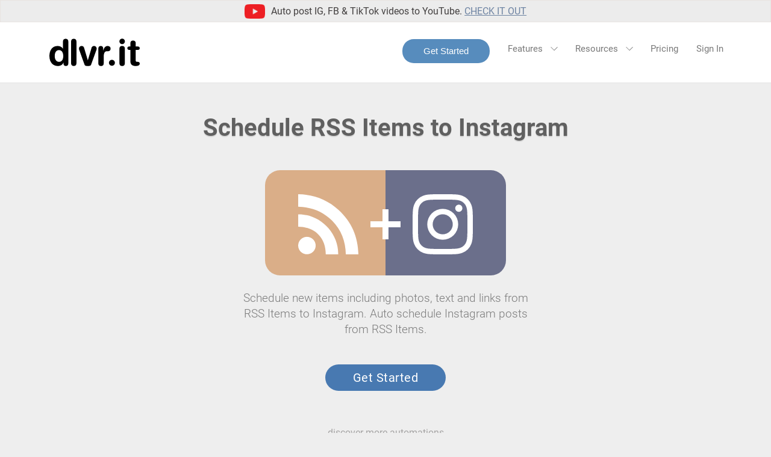

--- FILE ---
content_type: text/html; charset=UTF-8
request_url: https://dlvrit.com/action/schedule-rss-to-instagram
body_size: 54835
content:
<!DOCTYPE html>
<html lang="en-US">
    <head>
		<!-- prevent race in case anything wants to write to dataLayer or gtag prior to load -->
		<script>
			window.dataLayer = window.dataLayer || [];
			function gtag() {
				dataLayer.push(arguments);
			}
		</script>
		<!-- Google Tag Manager -->
		<script>(function(w,d,s,l,i){w[l]=w[l]||[];w[l].push({'gtm.start':
		new Date().getTime(),event:'gtm.js'});var f=d.getElementsByTagName(s)[0],
		j=d.createElement(s),dl=l!='dataLayer'?'&l='+l:'';j.async=true;j.src=
		'https://www.googletagmanager.com/gtm.js?id='+i+dl;f.parentNode.insertBefore(j,f);
		})(window,document,'script','dataLayer','GTM-KMZNFH');</script>
		<!-- End Google Tag Manager -->
        <style>
 			#footerC.lazy {
     			background-image: none;
  			}
		</style>

		<title>Schedule RSS Items to Instagram</title>
		<link rel="preconnect" href="https://fonts.gstatic.com" crossorigin>
		<meta charset="utf-8">
		<meta name="viewport" content="width=device-width, initial-scale=1" />
		<meta name="referrer" content="no-referrer-when-downgrade" />
		<meta property="author" content="dlvr.it" />
		<meta property="copyright" content="Copyright 2026 dlvr.it Inc." />

		<meta property="og:type" content="website" />

		<meta property="og:title" content="Schedule RSS Items to Instagram" />
		<meta property="og:type" content="website" />
		<meta property="og:site_name" content="dlvr.it" />
		<meta property="og:url" content="https://dlvrit.com/action/schedule-rss-to-instagram" />
		<meta property="og:description" content="Auto schedule Instagram posts from RSS Items. Schedule new items including photos, text and links from RSS Items to Instagram." />
		<meta property="og:image" content="https://dlvrit.com/mpfiles/og/og-c-schedule-rss-instagram.png" />
		<meta property="og:image:width" content="1200" />
		<meta property="og:image:height" content="630" />

		<meta property="fb:app_id" content="1589937837819331">

		<meta property="twitter:card" content="summary_large_image" />
		<meta property="twitter:site" content="@dlvrit" />
		<meta property="twitter:image" content="https://dlvrit.com/mpfiles/og/og-c-schedule-rss-instagram.png" />
		<meta property="twitter:image:alt" content="Schedule RSS Items to Instagram" />
		<link rel="canonical" href="https://dlvrit.com/action/schedule-rss-to-instagram" />
		<meta name="description" content="Auto schedule Instagram posts from RSS Items. Schedule new items including photos, text and links from RSS Items to Instagram."/>


		<link rel="icon" href="https://mktgcdn.dlvrit.com/wp-content/uploads/2017/07/cropped-d-logo-fav-32x32.png" sizes="32x32" />
		<link rel="icon" href="https://mktgcdn.dlvrit.com/wp-content/uploads/2017/07/cropped-d-logo-fav-192x192.png" sizes="192x192" />
		<link rel="apple-touch-icon-precomposed" href="https://mktgcdn.dlvrit.com/wp-content/uploads/2017/07/cropped-d-logo-fav-180x180.png" />
		<meta name="msapplication-TileImage" content="https://mktgcdn.dlvrit.com/wp-content/uploads/2017/07/cropped-d-logo-fav-270x270.png" />
        <script>var featuresMenuItems = [
    {link: 'https://dlvrit.com/facebook-auto-poster/', label: 'Facebook Auto Poster'},
    {link: 'https://dlvrit.com/auto-tweet/', label: 'Auto Tweet'},
    {link: 'https://dlvrit.com/instagram-auto-poster/', label: 'Instagram Auto Poster'},
    {link: 'https://dlvrit.com/schedule-google-my-business-posts/', label: 'Schedule Google My Business Posts'},
    {link: 'https://dlvrit.com/facebook-groups-auto-poster/', label: 'Facebook Groups Auto Poster'},
    {link: 'https://dlvrit.com/auto-instagram-link-in-bio/', label: 'Auto Instagram Link In Bio'},
    {link: 'https://dlvrit.com/recycle-social-media-posts/', label: 'Recycle Social Media Posts'},
    {link: 'https://dlvrit.com/automated-hashtags/', label: 'Auto Hashtags'},
    {link: 'https://dlvrit.com/social-media-automation-tools/', label: 'New Social Automation Tools'}
];

var resourcesMenuItems = [
    {link: 'https://dlvrit.com/blog', label: 'Blog'},
    {link: 'https://dlvrit.com/discover', label: 'Discover'}
];

var tipsMenuItems = [
    {link: 'https://dlvrit.com/blog/how-to-post-to-instagram/', label: 'How to Post to Instagram'},
    {link: 'https://dlvrit.com/blog/how-to-post-video-on-youtube/', label: 'How to Post a Video to YouTube'},
    {link: 'https://dlvrit.com/what-is-social-media-automation/', label: 'What Is Social Media Automation?'},
    {link: 'https://dlvrit.com/what-is-social-media-content/', label: 'What Is Social Media Content?'},
    {link: 'https://dlvrit.com/what-is-social-media-scheduling/', label: 'What Is Social Media Scheduling?'},
    {link: 'https://dlvrit.com/what-is-social-media-marketing/', label: 'What Is Social Media Marketing?'},
    {link: 'https://dlvrit.com/what-is-social-media-publishing/', label: 'What Is Social Media Publishing?'}
];

var resourceSubMenu = [
    {target: 'resources-submenu-mobile', label: 'Resources'},
    {target: 'tips-submenu-mobile', label: 'Tips'}
];

function menuBuilder(menuItems) {
    var listContainer = document.createElement("ul");

    listContainer.setAttribute("class", "dd-menu");
    
    for (var item of menuItems) {
        var listItem = document.createElement("li"),
            link = document.createElement("a"),
            label = document.createTextNode(item.label);

        link.appendChild(label);
        link.setAttribute('href', item.link);
        listItem.appendChild(link);
        listContainer.appendChild(listItem);

    }

    return listContainer;
}

function mobileSubMenuBuilder(subMenus) {
    var subMenuContainer = document.createElement("ul");

    subMenuContainer.setAttribute("class", "mobile-submenu");

    for (var subMenu of subMenus) {
        var subMenuItem = document.createElement("li"),
            menuLink = document.createElement("a"),
            menuChevron = document.createElement("span"),
            subMenuTarget = document.createElement("div");

        menuChevron.setAttribute("class", "toggle-button icon-downarrow");
        menuLink.appendChild(document.createTextNode(subMenu.label));
        menuLink.appendChild(menuChevron);
        menuLink.setAttribute("href", "#");
        menuLink.setAttribute("data-mobilemenu", subMenu.target);
        menuLink.setAttribute("class", "txt drop-down-toggle");
        menuLink.onclick = showMenu;

        subMenuTarget.setAttribute("id", subMenu.target);
        subMenuTarget.setAttribute("data-menutype", "mobile");
        
        subMenuItem.appendChild(menuLink);
        subMenuItem.appendChild(subMenuTarget);
        
        subMenuContainer.appendChild(subMenuItem);

    }

    return subMenuContainer;
}

function showMenu(e) {
    var menu = null,
        menuElement = document.createElement("div"),
        menuList = null,
        menuContainer = null,
        menuContainers = null,
        isMobile = false,
        type = 'desktop';

    if (document.querySelectorAll("#hToggle + label")[0].offsetParent !== null) {
        isMobile = true;
        type = 'mobile';

        // ignore the mouseenter event for mobile, just let click do the work
        if (e.type === 'mouseenter') {
            return;
        }
    }

    menu = e.currentTarget.dataset.menu;
    if (isMobile) {
        menu = e.currentTarget.dataset.mobilemenu;
    }

    menuContainer = document.getElementById(menu);
    // if a click comes through and the menu is open
    // assume it needs to be closed, but only if it's a click event
    if (menuContainer.style.display === "block" && e.type === "click") {
        menuContainer.style.display = "none";
        return;
    }

    // only close parent menus, don't close up the parent of the submenu
    if (!menu.match(/submenu/)) {
        menuContainers = document.querySelectorAll('[data-menutype="' + type + '"]');
        for (var i = 0; i < menuContainers.length; ++i) {
            if (menuContainers[i].id === menu) {
                continue;
            } else {
                menuContainers[i].style.display = 'none';
            }
        }
    }

    if (menu && ['dtFeaturesC', 'mobileFeaturesC'].indexOf(menu) !== -1) {
        menuList = menuBuilder(featuresMenuItems);
        menuList.setAttribute("id", "featuresMenu");
        menuList.setAttribute("class", "featuresMenu");
        menuElement.appendChild(menuList);
    } else if (menu && ['resourcesContainer'].indexOf(menu) !== -1) {
        var resourceMega = document.createElement("div"),
            resourceMenu = document.createElement("div"),
            resourceTitle = document.createElement("div"),
            tipsMenu = document.createElement("div"),
            tipsTitle = document.createElement("div");
    
        resourceTitle.appendChild(document.createTextNode('Resources'));
        resourceTitle.setAttribute("class", "resourceTitle");
        resourceMenu.appendChild(resourceTitle);
        resourceMenu.appendChild(menuBuilder(resourcesMenuItems));
    
        tipsTitle.appendChild(document.createTextNode('Tips'));
        tipsTitle.setAttribute("class", "resourceTitle");
        tipsMenu.appendChild(tipsTitle);
        tipsMenu.appendChild(menuBuilder(tipsMenuItems));
        
        resourceMega.appendChild(resourceMenu);
        resourceMega.appendChild(tipsMenu)

        resourceMega.setAttribute("id", "resourcesMenu");
        resourceMega.setAttribute("class", "resourcesMenu");

        menuElement.appendChild(resourceMega);
        
    } else if (menu && ['mobileResourcesContainer'].indexOf(menu) !== -1) {
        var resourcesList = document.createElement("div");

        resourcesList.appendChild(mobileSubMenuBuilder(resourceSubMenu));
        menuElement.appendChild(resourcesList);

    } else if (menu && ['resources-submenu-mobile', 'tips-submenu-mobile'].indexOf(menu) !== -1) {
        var items = (menu === 'resources-submenu-mobile') ? resourcesMenuItems : tipsMenuItems;
        menuList = menuBuilder(items);
        menuList.setAttribute("id", menu);
        menuList.setAttribute("class", "featuresMenu");
        menuElement.appendChild(menuList);
    }

    menuContainer.replaceChildren(menuElement);
    menuContainer.style.display = "block";

    if (!isMobile) {
        menuContainer.onmouseleave = function(e) {
            menuContainer.style.display = "none";
        }
    } 
    
}

document.addEventListener("DOMContentLoaded", function () {

    if (window.ApplePaySession) {
        document.styleSheets[0].insertRule("#footerC { background-image: url('/mpfiles/dlvrit-footer.png') !important }");
    }

    // !!!!!!! Note to future selves:
    // Any bare element, 'featuresMenu' for example, is exposed without
    // a document.getElementById because the browser will attach
    // all elements with an ID to the window object

    var el;
    var originalWidth = window.innerWidth;
    window.onresize = function () {
        // Scrolling on mobile will trigger the onresize
        if (window.innerWidth == originalWidth) { return; }
        // Turn off any popup menus
        var menuContainers = document.querySelectorAll('[data-menutype]');
        for (var i = 0; i < menuContainers.length; ++i) {
            menuContainers[i].style.display = 'none';
        }
        document.getElementById('hToggle').checked = false;
        
        originalWidth = window.innerWidth;
    }

    Array.from(document.getElementsByClassName('drop-down-toggle')).forEach(function(element) {
        element.onmouseenter = showMenu;
        element.onclick = showMenu;
    });

    var lazyloadImages;
    if ("IntersectionObserver" in window) {
        lazyloadImages = document.querySelectorAll(".lazy");
        var imageObserver = new IntersectionObserver(function (entries, observer) {
            entries.forEach(function (entry) {
                if (entry.isIntersecting) {
                    var image = entry.target;
                    image.src = image.dataset.src;
                    image.classList.remove("lazy");
                    imageObserver.unobserve(image);
                }
            });
        });

        lazyloadImages.forEach(function (image) {
            imageObserver.observe(image);
        });
    } else {
        var lazyloadThrottleTimeout;
        lazyloadImages = document.querySelectorAll(".lazy");


        function lazyload() {
            if (lazyloadThrottleTimeout) {
                clearTimeout(lazyloadThrottleTimeout);
            }

            lazyloadThrottleTimeout = setTimeout(function () {
                var scrollTop = window.pageYOffset;
                lazyloadImages.forEach(function (img) {
                    if (img.offsetTop < (window.innerHeight + scrollTop)) {
                        img.src = img.dataset.src;
                        img.classList.remove('lazy');
                    }
                });
                if (lazyloadImages.length == 0) {
                    document.removeEventListener("scroll", lazyload);
                    window.removeEventListener("resize", lazyload);
                    window.removeEventListener("orientationChange", lazyload);
                }
            }, 20);
        }

        document.addEventListener("scroll", lazyload);
        window.addEventListener("resize", lazyload);
        window.addEventListener("orientationChange", lazyload);
    }

    let timeoutID = 0;
    function showWidget() {
        if (typeof(Storage) !== undefined) {
            if (sessionStorage.getItem('showWidget') === 'false') {
                return;
            }
        }
        if (timeoutID) {
            clearTimeout(timeoutID);
        }
        timeoutID = setTimeout(function() {
            var element = document.getElementById("floater");
            if (window.scrollY > 10) {
                element.style.display = "block";
            } else {
                element.style.display = "none";
            }
        }, 500);
    }

    window.addEventListener("scroll", showWidget);

    function widgetClick(e) {
        switch (e.currentTarget.dataset.button) {
            case 'sign-up':
                window.location.assign('https://app.dlvrit.com/login/new');
                break;

            case 'learn-more':
                window.location.assign('https://dlvrit.com');
                break;

            default:
                break;
        }
    }

    function closeWidget(e) {
        if (typeof(Storage) !== undefined) {
            sessionStorage.setItem("showWidget", false);
        }
        var element = document.getElementById("floater");
        element.style.display = "none";
    }

    var buttons = document.getElementsByClassName("widget-button");
    for (var i = 0; i < buttons.length; ++i) {
        buttons[i].onclick = widgetClick;
    }

    var closeButton = document.getElementsByClassName("widget-close");
    if (closeButton.length) {
        closeButton[0].onclick = closeWidget;
    }
});
</script>
        <style>@font-face{font-family:'Roboto';font-style:normal;font-weight:300;font-display:swap;src:url(https://fonts.gstatic.com/s/roboto/v29/KFOlCnqEu92Fr1MmSU5fCRc4EsA.woff2) format('woff2');unicode-range:U+0460-052F,U+1C80-1C88,U+20B4,U+2DE0-2DFF,U+A640-A69F,U+FE2E-FE2F}@font-face{font-family:'Roboto';font-style:normal;font-weight:300;font-display:swap;src:url(https://fonts.gstatic.com/s/roboto/v29/KFOlCnqEu92Fr1MmSU5fABc4EsA.woff2) format('woff2');unicode-range:U+0400-045F,U+0490-0491,U+04B0-04B1,U+2116}@font-face{font-family:'Roboto';font-style:normal;font-weight:300;font-display:swap;src:url(https://fonts.gstatic.com/s/roboto/v29/KFOlCnqEu92Fr1MmSU5fCBc4EsA.woff2) format('woff2');unicode-range:U+1F00-1FFF}@font-face{font-family:'Roboto';font-style:normal;font-weight:300;font-display:swap;src:url(https://fonts.gstatic.com/s/roboto/v29/KFOlCnqEu92Fr1MmSU5fBxc4EsA.woff2) format('woff2');unicode-range:U+0370-03FF}@font-face{font-family:'Roboto';font-style:normal;font-weight:300;font-display:swap;src:url(https://fonts.gstatic.com/s/roboto/v29/KFOlCnqEu92Fr1MmSU5fCxc4EsA.woff2) format('woff2');unicode-range:U+0102-0103,U+0110-0111,U+0128-0129,U+0168-0169,U+01A0-01A1,U+01AF-01B0,U+1EA0-1EF9,U+20AB}@font-face{font-family:'Roboto';font-style:normal;font-weight:300;font-display:swap;src:url(https://fonts.gstatic.com/s/roboto/v29/KFOlCnqEu92Fr1MmSU5fChc4EsA.woff2) format('woff2');unicode-range:U+0100-024F,U+0259,U+1E00-1EFF,U+2020,U+20A0-20AB,U+20AD-20CF,U+2113,U+2C60-2C7F,U+A720-A7FF}@font-face{font-family:'Roboto';font-style:normal;font-weight:300;font-display:swap;src:url(https://fonts.gstatic.com/s/roboto/v29/KFOlCnqEu92Fr1MmSU5fBBc4.woff2) format('woff2');unicode-range:U+0000-00FF,U+0131,U+0152-0153,U+02BB-02BC,U+02C6,U+02DA,U+02DC,U+2000-206F,U+2074,U+20AC,U+2122,U+2191,U+2193,U+2212,U+2215,U+FEFF,U+FFFD}@font-face{font-family:'Roboto';font-style:normal;font-weight:400;font-display:swap;src:url(https://fonts.gstatic.com/s/roboto/v29/KFOmCnqEu92Fr1Mu72xKOzY.woff2) format('woff2');unicode-range:U+0460-052F,U+1C80-1C88,U+20B4,U+2DE0-2DFF,U+A640-A69F,U+FE2E-FE2F}@font-face{font-family:'Roboto';font-style:normal;font-weight:400;font-display:swap;src:url(https://fonts.gstatic.com/s/roboto/v29/KFOmCnqEu92Fr1Mu5mxKOzY.woff2) format('woff2');unicode-range:U+0400-045F,U+0490-0491,U+04B0-04B1,U+2116}@font-face{font-family:'Roboto';font-style:normal;font-weight:400;font-display:swap;src:url(https://fonts.gstatic.com/s/roboto/v29/KFOmCnqEu92Fr1Mu7mxKOzY.woff2) format('woff2');unicode-range:U+1F00-1FFF}@font-face{font-family:'Roboto';font-style:normal;font-weight:400;font-display:swap;src:url(https://fonts.gstatic.com/s/roboto/v29/KFOmCnqEu92Fr1Mu4WxKOzY.woff2) format('woff2');unicode-range:U+0370-03FF}@font-face{font-family:'Roboto';font-style:normal;font-weight:400;font-display:swap;src:url(https://fonts.gstatic.com/s/roboto/v29/KFOmCnqEu92Fr1Mu7WxKOzY.woff2) format('woff2');unicode-range:U+0102-0103,U+0110-0111,U+0128-0129,U+0168-0169,U+01A0-01A1,U+01AF-01B0,U+1EA0-1EF9,U+20AB}@font-face{font-family:'Roboto';font-style:normal;font-weight:400;font-display:swap;src:url(https://fonts.gstatic.com/s/roboto/v29/KFOmCnqEu92Fr1Mu7GxKOzY.woff2) format('woff2');unicode-range:U+0100-024F,U+0259,U+1E00-1EFF,U+2020,U+20A0-20AB,U+20AD-20CF,U+2113,U+2C60-2C7F,U+A720-A7FF}@font-face{font-family:'Roboto';font-style:normal;font-weight:400;font-display:swap;src:url(https://fonts.gstatic.com/s/roboto/v29/KFOmCnqEu92Fr1Mu4mxK.woff2) format('woff2');unicode-range:U+0000-00FF,U+0131,U+0152-0153,U+02BB-02BC,U+02C6,U+02DA,U+02DC,U+2000-206F,U+2074,U+20AC,U+2122,U+2191,U+2193,U+2212,U+2215,U+FEFF,U+FFFD}@font-face{font-family:'Roboto';font-style:normal;font-weight:500;font-display:swap;src:url(https://fonts.gstatic.com/s/roboto/v29/KFOlCnqEu92Fr1MmEU9fCRc4EsA.woff2) format('woff2');unicode-range:U+0460-052F,U+1C80-1C88,U+20B4,U+2DE0-2DFF,U+A640-A69F,U+FE2E-FE2F}@font-face{font-family:'Roboto';font-style:normal;font-weight:500;font-display:swap;src:url(https://fonts.gstatic.com/s/roboto/v29/KFOlCnqEu92Fr1MmEU9fABc4EsA.woff2) format('woff2');unicode-range:U+0400-045F,U+0490-0491,U+04B0-04B1,U+2116}@font-face{font-family:'Roboto';font-style:normal;font-weight:500;font-display:swap;src:url(https://fonts.gstatic.com/s/roboto/v29/KFOlCnqEu92Fr1MmEU9fCBc4EsA.woff2) format('woff2');unicode-range:U+1F00-1FFF}@font-face{font-family:'Roboto';font-style:normal;font-weight:500;font-display:swap;src:url(https://fonts.gstatic.com/s/roboto/v29/KFOlCnqEu92Fr1MmEU9fBxc4EsA.woff2) format('woff2');unicode-range:U+0370-03FF}@font-face{font-family:'Roboto';font-style:normal;font-weight:500;font-display:swap;src:url(https://fonts.gstatic.com/s/roboto/v29/KFOlCnqEu92Fr1MmEU9fCxc4EsA.woff2) format('woff2');unicode-range:U+0102-0103,U+0110-0111,U+0128-0129,U+0168-0169,U+01A0-01A1,U+01AF-01B0,U+1EA0-1EF9,U+20AB}@font-face{font-family:'Roboto';font-style:normal;font-weight:500;font-display:swap;src:url(https://fonts.gstatic.com/s/roboto/v29/KFOlCnqEu92Fr1MmEU9fChc4EsA.woff2) format('woff2');unicode-range:U+0100-024F,U+0259,U+1E00-1EFF,U+2020,U+20A0-20AB,U+20AD-20CF,U+2113,U+2C60-2C7F,U+A720-A7FF}@font-face{font-family:'Roboto';font-style:normal;font-weight:500;font-display:swap;src:url(https://fonts.gstatic.com/s/roboto/v29/KFOlCnqEu92Fr1MmEU9fBBc4.woff2) format('woff2');unicode-range:U+0000-00FF,U+0131,U+0152-0153,U+02BB-02BC,U+02C6,U+02DA,U+02DC,U+2000-206F,U+2074,U+20AC,U+2122,U+2191,U+2193,U+2212,U+2215,U+FEFF,U+FFFD}@font-face{font-family:'Roboto';font-style:normal;font-weight:700;font-display:swap;src:url(https://fonts.gstatic.com/s/roboto/v29/KFOlCnqEu92Fr1MmWUlfCRc4EsA.woff2) format('woff2');unicode-range:U+0460-052F,U+1C80-1C88,U+20B4,U+2DE0-2DFF,U+A640-A69F,U+FE2E-FE2F}@font-face{font-family:'Roboto';font-style:normal;font-weight:700;font-display:swap;src:url(https://fonts.gstatic.com/s/roboto/v29/KFOlCnqEu92Fr1MmWUlfABc4EsA.woff2) format('woff2');unicode-range:U+0400-045F,U+0490-0491,U+04B0-04B1,U+2116}@font-face{font-family:'Roboto';font-style:normal;font-weight:700;font-display:swap;src:url(https://fonts.gstatic.com/s/roboto/v29/KFOlCnqEu92Fr1MmWUlfCBc4EsA.woff2) format('woff2');unicode-range:U+1F00-1FFF}@font-face{font-family:'Roboto';font-style:normal;font-weight:700;font-display:swap;src:url(https://fonts.gstatic.com/s/roboto/v29/KFOlCnqEu92Fr1MmWUlfBxc4EsA.woff2) format('woff2');unicode-range:U+0370-03FF}@font-face{font-family:'Roboto';font-style:normal;font-weight:700;font-display:swap;src:url(https://fonts.gstatic.com/s/roboto/v29/KFOlCnqEu92Fr1MmWUlfCxc4EsA.woff2) format('woff2');unicode-range:U+0102-0103,U+0110-0111,U+0128-0129,U+0168-0169,U+01A0-01A1,U+01AF-01B0,U+1EA0-1EF9,U+20AB}@font-face{font-family:'Roboto';font-style:normal;font-weight:700;font-display:swap;src:url(https://fonts.gstatic.com/s/roboto/v29/KFOlCnqEu92Fr1MmWUlfChc4EsA.woff2) format('woff2');unicode-range:U+0100-024F,U+0259,U+1E00-1EFF,U+2020,U+20A0-20AB,U+20AD-20CF,U+2113,U+2C60-2C7F,U+A720-A7FF}@font-face{font-family:'Roboto';font-style:normal;font-weight:700;font-display:swap;src:url(https://fonts.gstatic.com/s/roboto/v29/KFOlCnqEu92Fr1MmWUlfBBc4.woff2) format('woff2');unicode-range:U+0000-00FF,U+0131,U+0152-0153,U+02BB-02BC,U+02C6,U+02DA,U+02DC,U+2000-206F,U+2074,U+20AC,U+2122,U+2191,U+2193,U+2212,U+2215,U+FEFF,U+FFFD}</style>
        <style>

/**** Global level ****/
body {
    -webkit-tap-highlight-color: rgba(0,0,0,0);
    margin: 0;
    background-color: #eee;
    font-family: 'Roboto', sans-serif;
    text-align: center;
}
a {
    text-decoration: none;
}

/* Header container and left logo */
#headerC {
    width: 100%;
    font-size: 2em;
    text-align: center;
    height: 76px;
    background-color: #fff;
    box-sizing: border-box;
    overflow: hidden;
    border-bottom: 2px solid #ebebeb;
}
#headerC .logoC {
    float: left;
    padding-top: 15px;
    padding-left: 60px;
}

#headerC .logoC .icon-dlvrit-black-logo {
    background-size: 150px 46px;
    width: 150px;
    height: 46px;
}


/* Features Menu/Toggle */
.toggle-button {
    background-size: 40px 10px;
    width: 30px;
    height: 10px;
    display: inline-block;
    padding: 0px 0px 0 0px;
    right: 40px;
    outline: none;
}

.featuresMenu,
.resourcesMenu,
.tipsMenu,
.mobile-submenu {
    list-style: none;
    margin: 0;
    background: #e8e8e8;
    margin-left: 20px;
    text-align: left;
    padding: 0;
}
.featuresMenu a {
    outline: none;
    display: block;
    line-height: 20px;
    margin: 16px 20px 12px 30px;
    font-size: 15px;
    color: rgba(61,61,61,.69) !important;
}
.resourcesMenu ul li a {
    outline: none;
    display: block;
    line-height: 20px;
    margin: 16px 20px 12px 0;
    font-size: 15px;
    color: rgba(61,61,61,.69) !important;
}
.featuresMenu a:hover,
.featuresMenu a:focus,
.resourcesMenu a:hover,
.resourcesMenu a:focus,
.tipsMenu a:hover,
.tipsMenu a:focus {
    color: #3d3d3d!important;
}

.mobile-submenu ui li {
    padding-top: 10px;
}
.mobile-submenu ul li a {
    color: #b0b0b0 !important;
    padding: 5px 0 !important;
    font-weight: 400 !important;
}



/* Hamburger Toggle */
#hToggle {
    display: none;
}
#hToggle + label {
    position: relative;
    float: right;
    cursor: pointer;
    top: 27px;
    right: 40px;
    padding: 0 0 0 0px;
    background-size: 24px 20px;
    width: 24px;
    height: 24px;
    background-image:url('data:image/svg+xml,%3Csvg%20xmlns%3D%22http%3A%2F%2Fwww.w3.org%2F2000%2Fsvg%22%20viewBox%3D%220%200%20100%2083.04%22%20width%3D%2232%22%20height%3D%2232%22%3E%3Cdefs%3E%3Cstyle%3E.a%7Bfill%3A%23828282%3B%7D%3C%2Fstyle%3E%3C%2Fdefs%3E%3Cpath%20class%3D%22a%22%20d%3D%22M100%2C9.18v8.09a.47.47%2C0%2C0%2C1-.14.14.31.31%2C0%2C0%2C1-.18.07H0V9.18Z%22%20transform%3D%22translate%280%20-9.18%29%22%2F%3E%3Cpath%20class%3D%22a%22%20d%3D%22M0%2C46.55H99.9c.18%2C2.71%2C0%2C5.44.1%2C8.3H0Z%22%20transform%3D%22translate%280%20-9.18%29%22%2F%3E%3Cpath%20class%3D%22a%22%20d%3D%22M0%2C83.91H99.9c.18%2C2.72%2C0%2C5.45.1%2C8.31H0Z%22%20transform%3D%22translate%280%20-9.18%29%22%2F%3E%3C%2Fsvg%3E');background-repeat:no-repeat;
}

#hToggle:checked + label {
    cursor: pointer;
    display:inline-block;
    background-image:url('data:image/svg+xml,%3Csvg%20xmlns%3D%22http%3A%2F%2Fwww.w3.org%2F2000%2Fsvg%22%20viewBox%3D%220%200%20100%2083.04%22%20width%3D%2232%22%20height%3D%2232%22%3E%3Cdefs%3E%3Cstyle%3E.a%7Bfill%3A%23828282%3B%7D%3C%2Fstyle%3E%3C%2Fdefs%3E%3Cpath%20class%3D%22a%22%20d%3D%22M89%2C10%2C83.29%2C4%2C50%2C35.75%2C16.68%2C4%2C11%2C10%2C44%2C41.49%2C11%2C72.93C12.69%2C75%2C14.7%2C76.87%2C16.6%2C79L50%2C47.22%2C83.36%2C79c1.9-2.14%2C3.91-4%2C5.65-6.08L56%2C41.49Z%22%2F%3E%3C%2Fsvg%3E');background-repeat:no-repeat
}

#hToggle:checked ~ nav .main-menu {
    display: block;
    left: 0;
    outline: none;
    z-index: 1000;
    position: absolute;
}

#hToggle:checked ~ nav .main-menu .icon-downarrow {
    position: absolute;
    width: 30px;
    height: 40px;
    background-size: 30px 10px;
    right: 20px;
}




/* Default: Mobile/Hamburger Menu Layout */
.main-menu {
    -webkit-touch-callout: none;
    -webkit-user-select: none;
    user-select: none;
    position: absolute;
    display: none;
    left: -200px;
    top: 76px;
    overflow-x: visible;
    z-index: 999;
    text-align: left;
    right: 0;
}

.main-menu  {
    list-style: none;
    margin: 0;
    padding: 24px 1em 16px;
    background: #e8e8e8;
    outline: none;
}

.main-menu a {
    display: block;
    padding: 10px 0px;
    font-size: 15px;
    color: rgba(61,61,61,.69) !important;
    margin: 8px 1em;
    outline: none;
}

.main-menu a:hover,
.main-menu a:focus {
    color: #3d3d3d!important

}

.main-menu a.signup,
a.cta-button {
    font-family: "Helvetica","Arial",sans-serif;
    color: #fff !important;
    background-color: #578cbd;
    border: none;
    border-radius: 19px;
    padding: 3px 35px;
    font-size: 15px;
    font-weight: 500;
    display: inline-block;
    white-space: nowrap
}

.main-menu a.signup:hover,
a.cta-button:hover {
    background-color: #285985;
}

a.cta-button {
    padding: 15px 50px;
    font-weight: 300;
    font-size: 20px;
    border-radius: 30px;
}

.main-menu {
    position: relative;
}

#dtFeaturesC,
#resourcesContainer {
    display: none;
}


/* Desktop layout override / Turn off hamburger menu */
@media (min-width: 1071px) {
    #headerC {
	height: 102px;
    }

    #headerC .logoC {
	padding-top: 27px;
	padding-left: 82px;
    }

    #headerC a.signup {
        line-height: 40px;
	    padding: 0 35px 0 35px;
    }

    #hToggle + label {
	    display: none;
    }

    .main-menu {
        float: right;
        margin-top: 20px;
        margin-right: -136px;
        position: relative;
        z-index: 1;
        display: block;
        top: 3px;
    }

    .main-menu  {
        display: flex;
        padding: 0;
        box-shadow: none;
        height: auto;
        width: auto;
        background: none;
    }

    .main-menu a {
        font-weight: 400;
        font-size: 15px;
        color: rgba(61,61,61,.69) !important;
        margin: 0px 15px;
        text-align: center;
        border: 0 !important;
    }
    .main-menu a.txt {
	    margin-top: 2px;
    }
    .main-menu a:hover,
    .main-menu a:focus {
	    background: none;
	    color: #c00;
    }

    .resourcesMenu {
        margin: 0;
        background: #e8e8e8;
        position: absolute;
        z-index: 10;
        top: 100px;
        text-align: left;
        padding: 10px 20px 10px 40px;
        width: 70% !important;
        max-width: 700px;
        box-sizing: border-box;
        display: flex;
        flex-flow: row nowrap;
        align-items: flex-start;
        justify-content: flex-start;
        right: 80px;
    }

    .resourcesMenu > div {
        display: flex;
        flex-flow: column;
        flex: 1;
        margin-left: 5px;
    }

    .resourcesMenu > div:first-child {
        margin-right: 60px
    }

    .resourceTitle {
        font-size: 15px;
        color: #3d3d3d;
        font-weight: bold;
        line-height: 24px;
        padding: 6px 0 6px 0;
    }

    .resourcesMenu ul {
        list-style-type: none;
        margin: 0 0 0 10px;
        padding: 0;
    }

    .resourcesMenu ul li {
        margin: 0;
        padding: 0;
    }

    .resourcesMenu ui li a {
        display: block;
        line-height: 24px;
        margin: 16px 20px 12px 0;
        font-size: 15px;
        color: rgba(61,61,61,.69) !important;
    }

    .featuresMenu {
        list-style: none;
        margin: 0;
        background: #e8e8e8;
        position: absolute;
        z-index: 10;
        top: 100px;
        text-align: left;
        padding: 0;
    }
    .featuresMenu a {
        display: block;
        line-height: 24px;
        margin: 16px 20px 12px 30px;
        font-size: 15px;
        color: rgba(61,61,61,.69) !important;
    }
    .featuresMenu a:hover,
    .featuresMenu a:focus,
    .resourcesMenu a:hover,
    .resourcesMenu a:focus,
    .tipsMenu a:hover,
    .tipsMenu a:focus {
        color: #3d3d3d!important;
    }

    .featuresMenu {
        right: 215px;
        width: 230px;
        height: 478px;
    }


    .toggle-button { display: none; }
    .toggle-button {
        background-size: 40px 10px;
        width: 30px;
        height: 10px;
        display:inline-block;
        padding: 0px 0px 0 0px;
        margin-left: -5px;
        margin-right: -5px;
    }
}


/* Footer */
#viewMoreLink {
    margin-top: 60px;
    color: rgb(165 164 164) !important;
    text-decoration: underline;
    display: inline-block;
}

#footerC {
    padding: 100px 0 50px 0;
    background-image: url('/mpfiles/dlvrit-footer.webp');
    background-position: top;
    position: relative;
    background-size: cover;
    background-repeat: no-repeat;
    background-color: none;
    text-align: center;
    font-size: 2em;
    margin-top: 100px;
}

#footerC h2 {
    font-size: 35px;
    font-weight: 700;
    color: #5d5d5d;
}
#footerC h3 {
    font-size: 26px;
    font-weight: 300;
    color: #798588;
    margin-top: -10px;
}

#footerC div a {
    display: inline-block;
    font-weight: 400;
    cursor: pointer;
    padding: 19px 45px;
    font-size: 17px;
    border-radius: 34px;
    background-color: #efbb40;
    color: #fff;
    margin-top: 30px;
}


/* Main Content area */
#mainSection {
    min-height: 600px;
}


#header_description, #subHeader .noResults, #subHeader .hasResults {
    font-size: 24px;
    font-weight: 300;
    color: #6e6e6e;
    margin-top: -10px;
    margin-bottom: 22px;
    max-width: 510px;
    margin: 0 auto;
    padding-bottom: 20px;
    text-align: center;
}
#header_description {
    display: block;
}
.noResults, .hasResults {
    display: none;
}


/* Misc Background Color Definitions */
.bgColor_dark {
    background-color: #535353;
}

.bgColor_blue {
    background-color: #537AA5;
}

.bgColor_teal {
    background-color: #70B1C2;
}

.bgColor_orange {
    background-color: #DAAE88;
}

.bgColor_red {
    background-color: #B35C5C;
}

.bgColor_purple {
    background-color: #6B6F8B;
}

.bgColor_yellow {
    background-color: #ebe805;
}


/* A-LEVEL */
/* B-LEVEL */
/**** HERO *****/
.heroC {
    position: relative; height: 405px;
}

/* Hero: Underlying background */

.heroC .heroBackgroundC {
    overflow: hidden;
    width: 100%;
    position: absolute;
    height: 325px;
    top: 0;
    left: 0;
    z-index: 0;
}
.heroBackgroundC  div {
    width: 50%;
    float: left;
    position: relative;
}
.heroC .heroBackgroundC div img {
    position: absolute; right: 0; top:0;
}

.heroC .heroBackgroundC div:nth-child(2) {
    width: 50%;
    float: right;
    position: relative;
}
.heroC .heroBackgroundC div:nth-child(2) img {
    left: 0; transform: scaleX(-1);
}




/* Hero: Content Area */
.heroC .heroContentC {
    position: absolute;
    top: 0;
    left: 0;
    z-index: 5;
    width: 100%;
    text-align: center;
}

.heroC .heroText {
    font-size: 2.8em;
    padding: 0px 0px 0px 0px;
    font-weight: 600;
    color: #FFFFFF;
    text-shadow: 2px 3px 2px #1515158c;
}

@media only screen and (max-width: 750px)  {
    .heroC .heroText {
	font-size: 2.2em;
    }
}

.heroC .heroSVGC {
    display: flex;
    flex-direction: row;
    align-items: center;
    justify-content: center;
}
.heroC .heroSVGC .heroIcon, .heroC .heroSVGC .bLevelHeroIcon {
    background-size: 90px 90px; width: 90px; height: 90px;
}
.heroC .heroSVGC .heroIcon.icon-magic-plus-white {
    background-size: 35px 35px; width: 35px; height: 35px;
    background-position: center;
    padding: 0px 35px;
}

.heroC .heroSVGC .icon-ebay-white,
.heroC .heroSVGC .icon-etsy-white {
    background-size: 175px 95px; width: 175px; height: 90px;
    position: relative;
}

.heroC .heroSVGC .icon-ebay-white.aLevel,
.heroC .heroSVGC .icon-etsy-white.aLevel {
    left: -90px; margin-right: -85px;
}


.heroC .btnCTA {
    display: block;
    cursor: pointer;
    background-color: rgb(0 0 0 / 45%);
    color: #fff;
    margin: 30px auto 0px;
    padding: 9px 3px;
    border: #000000fc solid 0px;
    border-radius: 140px;
    width: 200px;
    font-weight: 400;
    font-size: 1.2em;
    letter-spacing: .03rem;
}
.heroC .btnCTA:hover {
    background-color: rgb(0 0 0 / 56%);
}







/*
 * B-LEVEL, C-LEVEL
 **** Clickable containers ****/
.bLevelItemsContainer, .cLevelItemsContainer {
    max-width: 900px;
    display: flex;
    flex-direction: row;
    align-items: center;
    justify-content: center;
    flex-wrap: wrap;
    margin: 10px auto;
}
@media (min-width: 915px) {
    .bLevelItemsContainer, .cLevelItemsContainer {
	justify-content: flex-start;
    }
}


#subHeader .hasResults {
   color: #6E6E6E;
   margin-top: -10px;
   margin-bottom: 22px;
   max-width: 850px;
   margin: 0 auto;
   padding-bottom: 20px;
   text-align: left;
}
@media (max-width: 915px) {
    #subHeader .hasResults {
        padding-left: 20px;
        max-width: 550px;
    }
}
@media (max-width: 600px) {
    #subHeader .hasResults {
        padding-left: 20px;
        max-width: 280px;
    }
}


.bLevelItem,.cLevelItem {
    border: 0px solid #fff;
    border-radius: 10px;
    color: #fff;
    font-size: 1.3em;
    padding: 20px;
    margin: 20px;
    width: 220px;
    flex-grow: 0;
    height: 140px;
    cursor: pointer;
    position: relative;
    text-align: center;
}
.bItemLevel .iconC, .cItemLevel .iconC {
    display: flex;
    align-items: center;
    justify-content: center;
}
.bLevelItem:hover,.cLevelItem:hover {
    opacity: .7;
}


/* B-Level Clickbox Specific */
.bLevelItem a {
    color: #fff;
}

.bLevelItem .title {
    margin-top: 15px;
}

.bLevelItem .iconC .bIcon {
    display: inline-block;
    margin: 5px 13px;
    background-size: 50px 50px; width: 50px; height: 50px;
}
.bLevelItem .iconC .bIcon.icon-magic-plus-white {
    background-size: 25px 25px; width: 25px; height: 25px;
    padding-bottom: 10px;
}

.bLevelItem .iconC .bIcon.icon-ebay-white, .bLevelItem .iconC .bIcon.icon-etsy-white {
    background-size: 75px 75px; width: 75px; height: 60px;
    top: -5px;
    position: relative;
    margin: 0px;
}



/* C-Level Clickbox specfific */

/* .cLevel h1 {
    font-weight: 400;
    margin-top: 50px;
    margin-bottom: 25px;
    color: #4A4A4A;
}

*/

.cLevel h1 {
    font-weight: 600;
    margin-top: 50px;
    font-size: 2.5em;
    margin-bottom: 47px;
    color: #606060;
    text-shadow: 0 2px 0 #D5D5D5;
}

.cLevelItem {
    background-color: #fff;
    color: #5d5d5d;
    text-align: left;
}

.cLevelItem .title {
    margin-top: 0px;
    font-weight: 300;
    color: #8d8d8d;
}

.cLevelItem .iconC {
    justify-content: flex-end;
    align-self: flex-end;
    position: absolute;
    right: 5px;
    bottom: 5px;
}

.cLevelItem .iconC .cIcon {
    display: inline-block;
    margin: 5px;
    background-size: 27px 27px; width: 27px; height: 27px;
}
.cLevelItem .iconC .cIcon.icon-magic-plus-gray {
    background-size: 15px 15px; width: 15px; height: 15px;
    padding-bottom: 5px;
}

.cLevelItem .iconC .cIcon.icon-ebay-color, .cLevelItem .iconC .cIcon.icon-etsy-color {
    background-size: 46px 46px; width: 46px; height: 46px;
    top: 5px;
    position: relative;
    margin: 0px;
}




/**** C-Level Page Styles ****/
.cLevelHeader {
    font-size: 3em;
    font-weight: bold;
    color: #4A4A4A;
}

.cLevelHeroContainer {
    position: relative;
    width: 400px;
    margin: 0px auto;
    height: 200px;
}

.cLevelHeroContainer .backgroundImage {
    position: absolute;
    top:0;
    left:0;
    z-index: 0;
    overflow: hidden;
    width: 400px;
}

.cLevelHeroContainer a {
    border: 0px;
    user-select: 0;
    margin: 0 auto;
    font-size: 0;
}

.cLevelHeroContainer .backgroundImage a { font-size: 0; }
.cLevelHeroContainer .backgroundImage a div {
    width: 200px;
    height: 175px;
    border: 0px solid #fff;
    float: left;
    margin: 0px;
    padding: 0px;
}
.cLevelHeroContainer .backgroundImage a:nth-child(1) div {
    border-radius: 25px 0px 0px 25px;
}
.cLevelHeroContainer .backgroundImage a:nth-child(2) div {
    border-radius: 0px 25px 25px 0px;
}

.cLevelHeroContainer .contentOverlay {
    position: relative;
    z-index: 5;
    width: 400px;
    position: absolute;
    top: 40px;
    left:0;
    margin: 0px auto;
    text-align: center;
}
.cLevelHeroContainer .contentOverlay div {
    display: flex;
    flex-direction: row;
    align-items: center;
    justify-content: center;
}

.cLevelHeroContainer .contentOverlay .cIcon {
    background-size: 100px 100px; width: 100px; height: 100px;
}

.cLevelHeroContainer .contentOverlay .cIcon.icon-magic-plus-white {
    background-size: 50px 50px; width: 50px; height: 50px;
    margin: 0px 20px;
}

.cLevelHeroContainer .contentOverlay .cIcon.icon-ebay-white,
.cLevelHeroContainer .contentOverlay .cIcon.icon-etsy-white {
    background-size: 120px 120px; width: 120px; height: 100px;
    position: relative;
    margin-top: -20px;
    margin-left: -20px;
}

.cLevelDescription {
    margin: 0px auto;
    max-width: 500px;
    font-size: 1.2em;
    font-weight: 300;
    color: #7c7c7c;
    line-height: 1.4;
}

.cLevelCTA button {
    font-family: 'Roboto', sans-serif;
    cursor: pointer;
    background-color: #4879b1;
    color: #fff;
    margin-top: 45px;
    padding: 10px 20px;
    border: #000 solid 0px;
    border-radius: 50px;
    width: 200px;
    font-weight: 400;
    font-size: 1.25em;
    letter-spacing: .03rem;
}
.cLevelCTA button:hover {
    opacity: .9;
}

.cLevelHTCContent {
    line-height: 2em;
}
.cLevelHTCContent ol{
    margin: 0px auto;
    padding-left: 0px;
    text-align: left;
    list-style-type: decimal;
    list-style-position: inside;
    width: 400px;
}



/* Discover Page */
#searchInput {
    font-size: 1em;
    font-weight: normal;
    padding: 5px 50px;
    border-radius: 5px;
    margin-top: 10px;
    background-position: 15px center;
    background-size: 25px 25px;
    background-origin: padding-box;
    line-height: 2em;
    border: 0px;
    border-radius: 10px;
    width: 70vw;
    max-width: 600px;
    color: #535151;
}
#searchInput::placeholder {
    font-weight: normal;
    padding-left: 1em;
    color: #999;

}
#searchInput:focus::placeholder {
    color: transparent;
}

#searchContainer .noResults {
    color: #fff;
    padding: 10px 50px;
    font-size: 16px;
    font-weight: 400;
}

/* Color SVG */
.icon-snapchat-color,.icon-snapchat-color\:regular{
    background-image: url("data:image/svg+xml,%3C%3Fxml version='1.0' encoding='UTF-8'%3F%3E%3Csvg id='b' data-name='Layer 2' xmlns='http://www.w3.org/2000/svg' width='391.25' height='385.5' viewBox='0 0 391.25 385.5'%3E%3Cdefs%3E%3Cstyle%3E .e %7B fill: %23ebe805; %7D .f %7B fill: %23fffc00; %7D %3C/style%3E%3C/defs%3E%3Cg id='c' data-name='Layer 1'%3E%3Cg id='d' data-name='PRIMARY - GHOST'%3E%3Cpath class='e' d='M363.79,285.4c-60.6-29.3-70.3-74.6-70.7-78-.5-4.1-1.1-7.3,3.4-11.4,4.3-4,23.5-15.9,28.9-19.6,8.8-6.2,12.7-12.3,9.8-19.9-2-5.2-6.9-7.2-12-7.2-1.6,0-3.2.2-4.8.5-9.7,2.1-19.1,6.9-24.5,8.3-.7.2-1.3.3-2,.3-2.9,0-4-1.3-3.7-4.8.7-10.6,2.1-31.2.5-50.5-2.3-26.5-10.9-39.7-21-51.3-4.9-5.6-27.7-29.9-71.7-29.9s-66.8,24.2-71.6,29.8c-10.2,11.6-18.7,24.8-21,51.3-1.7,19.3-.2,39.9.4,50.5.2,3.3-.8,4.8-3.7,4.8-.7,0-1.3-.1-2-.3-5.4-1.3-14.8-6.2-24.5-8.3-1.6-.4-3.2-.5-4.8-.5-5.2,0-10,2-12,7.2-2.9,7.6,1,13.7,9.8,19.9,5.3,3.7,24.5,15.6,28.9,19.6,4.5,4.1,3.9,7.3,3.4,11.4-.4,3.4-10.1,48.7-70.7,78-3.6,1.7-9.6,5.4,1.1,11.2,16.7,9.2,27.8,8.2,36.5,13.8,7.3,4.7,3,14.9,8.3,18.6,6.6,4.5,25.9-.3,51,8,21,6.9,33.8,26.5,71,26.5s50.4-19.6,71-26.5c25-8.3,44.4-3.4,51-8,5.3-3.7,1-13.9,8.3-18.6,8.6-5.6,19.8-4.6,36.5-13.8,10.6-5.8,4.6-9.5,1-11.2l-.1.1Z'/%3E%3Cpath class='e' d='M390.19,282c-2.7-7.4-7.9-11.4-13.8-14.6-1.1-.6-2.1-1.2-3-1.6-1.8-.9-3.6-1.8-5.4-2.7-18.4-9.8-32.8-22-42.7-36.6-2.8-4.1-5.3-8.5-7.3-13-.9-2.4-.8-3.8-.2-5.1.6-1,1.4-1.8,2.4-2.5,3.2-2.1,6.4-4.2,8.6-5.6,3.9-2.6,7.1-4.6,9.1-6,7.5-5.3,12.8-10.9,16.1-17.2,4.7-8.8,5.3-19.1,1.7-28.4-5-13.2-17.4-21.3-32.5-21.3-3.2,0-6.3.3-9.5,1-.8.2-1.7.4-2.5.6.1-9,0-18.5-.9-27.9-2.8-32.9-14.4-50.1-26.4-63.8-7.7-8.6-16.7-15.9-26.8-21.6C238.89,5.3,218.19,0,195.69,0s-43.1,5.3-61.3,15.7c-10.1,5.7-19.1,13-26.8,21.6-12,13.7-23.5,31-26.4,63.8-.8,9.4-1,18.9-.9,27.9-.8-.2-1.6-.4-2.5-.6-3.1-.7-6.3-1-9.4-1-15.1,0-27.5,8.2-32.5,21.3-3.6,9.3-3,19.6,1.7,28.4,3.3,6.3,8.6,11.9,16.1,17.2,2,1.4,5.1,3.4,9.1,6,2.1,1.4,5.2,3.4,8.3,5.4,1.1.7,2,1.6,2.7,2.7.6,1.3.7,2.7-.3,5.3-2,4.4-4.4,8.7-7.2,12.7-9.7,14.2-23.7,26.3-41.5,36-9.4,5-19.2,8.3-23.4,19.6-3.1,8.5-1.1,18.1,6.8,26.3h0c2.9,3,6.3,5.6,10,7.6,7.7,4.2,15.9,7.5,24.5,9.8,1.8.5,3.4,1.2,4.9,2.2,2.9,2.5,2.5,6.3,6.3,11.9,1.9,2.9,4.4,5.4,7.2,7.4,8.1,5.6,17.2,5.9,26.8,6.3,8.7.3,18.5.7,29.8,4.4,4.7,1.5,9.5,4.5,15.1,8,13.5,8.3,31.9,19.6,62.8,19.6s49.4-11.4,63-19.7c5.6-3.4,10.4-6.4,14.9-7.9,11.2-3.7,21.1-4.1,29.8-4.4,9.6-.4,18.7-.7,26.8-6.3,3.4-2.4,6.2-5.4,8.2-9,2.8-4.7,2.7-8,5.3-10.3,1.4-1,3-1.7,4.6-2.1,8.6-2.3,17-5.6,24.8-9.9,3.9-2.1,7.5-4.9,10.5-8.2h.1c7.4-8.1,9.3-17.5,6.3-25.7h.3ZM362.79,296.7c-16.7,9.2-27.9,8.2-36.5,13.8-7.4,4.7-3,14.9-8.3,18.6-6.6,4.5-26-.3-51,8-20.7,6.8-33.8,26.5-71,26.5s-50-19.6-71-26.5c-25-8.3-44.4-3.4-51-8-5.3-3.7-1-13.9-8.3-18.6-8.7-5.6-19.8-4.6-36.5-13.8-10.7-5.9-4.6-9.5-1.1-11.2,60.6-29.3,70.3-74.6,70.7-78,.5-4.1,1.1-7.3-3.4-11.4-4.3-4-23.5-15.9-28.9-19.6-8.8-6.2-12.7-12.3-9.8-19.9,2-5.2,6.9-7.2,12-7.2,1.6,0,3.2.2,4.8.5,9.7,2.1,19.1,6.9,24.5,8.3.7.2,1.3.3,2,.3,2.9,0,3.9-1.5,3.7-4.8-.6-10.6-2.1-31.2-.4-50.5,2.3-26.5,10.8-39.7,21-51.3,4.9-5.6,27.8-29.8,71.7-29.8s66.8,24.1,71.7,29.7c10.2,11.6,18.7,24.8,21,51.3,1.7,19.3.2,39.9-.5,50.5-.2,3.5.8,4.8,3.7,4.8.7,0,1.3-.1,2-.3,5.4-1.3,14.8-6.2,24.5-8.3,1.6-.4,3.2-.5,4.8-.5,5.1,0,10,2,12,7.2,2.9,7.6-1,13.7-9.8,19.9-5.3,3.7-24.5,15.6-28.9,19.6-4.5,4.1-3.9,7.3-3.4,11.4.4,3.4,10.1,48.7,70.7,78,3.6,1.8,9.6,5.4-1,11.4v-.1Z'/%3E%3C/g%3E%3Cpath class='f' d='M149.89,230.2c-1.9,0-1.9,3,0,3s1.9-3,0-3Z'/%3E%3C/g%3E%3C/svg%3E");}
.icon-tiktok-color,.icon-tiktok-color\:regular{background-image: url("data:image/svg+xml,%3C%3Fxml version='1.0' encoding='UTF-8'%3F%3E%3Csvg id='b' data-name='Layer 2' xmlns='http://www.w3.org/2000/svg' width='522.34' height='598.93' viewBox='0 0 522.34 598.93'%3E%3Cdefs%3E%3Cstyle%3E .e %7B fill: %23161616; %7D %3C/style%3E%3C/defs%3E%3Cg id='c' data-name='Layer 1'%3E%3Cg id='d' data-name='LOGOS'%3E%3Cpath class='e' d='M444.33,120.06c-40.64-26.42-65.19-71.58-65.24-120.06h-103l-.18,412.66c-1.83,47.74-42.01,84.95-89.75,83.13-47.74-1.83-84.95-42.01-83.13-89.75,1.78-46.47,39.99-83.22,86.49-83.19,8.67.03,17.28,1.38,25.54,4v-105.12c-8.46-1.19-16.99-1.81-25.54-1.85C85.02,219.88,0,304.88,0,409.4c.16,104.62,84.95,189.39,189.57,189.53,104.5,0,189.52-85,189.52-189.53v-209.25c41.73,30.02,91.84,46.15,143.25,46.1v-103c-27.71.02-54.82-8.04-78.01-23.19Z'/%3E%3C/g%3E%3C/g%3E%3C/svg%3E");}
.icon-threads-color,.icon-threads-color\:regular{background-image: url("data:image/svg+xml,%3C%3Fxml version='1.0' encoding='utf-8'%3F%3E%3C!-- Generator: Adobe Illustrator 25.1.0, SVG Export Plug-In . SVG Version: 6.00 Build 0) --%3E%3Csvg version='1.1' id='Layer_1' xmlns='http://www.w3.org/2000/svg' xmlns:xlink='http://www.w3.org/1999/xlink' x='0px' y='0px' viewBox='0 0 878 1000' style='enable-background:new 0 0 878 1000;' xml:space='preserve'%3E%3Cg%3E%3Cpath d='M446.7,1000h-0.3c-149.2-1-263.9-50.2-341-146.2C36.9,768.3,1.5,649.4,0.3,500.4v-0.7c1.2-149.1,36.6-267.9,105.2-353.4 C182.5,50.2,297.3,1,446.4,0h0.3h0.3c114.4,0.8,210.1,30.2,284.4,87.4c69.9,53.8,119.1,130.4,146.2,227.8l-85,23.7 c-46-165-162.4-249.3-346-250.6c-121.2,0.9-212.9,39-272.5,113.2C118.4,271,89.6,371.4,88.5,500c1.1,128.6,29.9,229,85.7,298.5 c59.6,74.3,151.3,112.4,272.5,113.2c109.3-0.8,181.6-26.3,241.7-85.2c68.6-67.2,67.4-149.7,45.4-199.9 c-12.9-29.6-36.4-54.2-68.1-72.9c-8,56.3-25.9,101.9-53.5,136.3c-36.9,45.9-89.2,71-155.4,74.6c-50.1,2.7-98.4-9.1-135.8-33.4 c-44.3-28.7-70.2-72.5-73-123.5c-2.7-49.6,17-95.2,55.4-128.4c36.7-31.7,88.3-50.3,149.3-53.8c44.9-2.5,87-0.5,125.8,5.9 c-5.2-30.9-15.6-55.5-31.2-73.2c-21.4-24.4-54.5-36.8-98.3-37.1c-0.4,0-0.8,0-1.2,0c-35.2,0-83,9.7-113.4,55L261.2,327 c40.8-60.6,107-94,186.6-94c0.6,0,1.2,0,1.8,0c133.1,0.8,212.4,82.3,220.3,224.5c4.5,1.9,9,3.9,13.4,5.9 c62.1,29.2,107.5,73.4,131.4,127.9c33.2,75.9,36.3,199.6-64.5,298.3C673.1,965,579.6,999.1,447,1000L446.7,1000L446.7,1000z M488.5,512.9c-10.1,0-20.3,0.3-30.8,0.9c-76.5,4.3-124.2,39.4-121.5,89.3c2.8,52.3,60.5,76.6,116,73.6 c51-2.7,117.4-22.6,128.6-154.6C552.6,516,521.7,512.9,488.5,512.9z'/%3E%3C/g%3E%3C/svg%3E");}
.icon-bluesky-color,.icon-bluesky-color\:regular{background-image: url("data:image/svg+xml,%3C%3Fxml version='1.0' encoding='UTF-8'%3F%3E%3Csvg id='Layer_2' data-name='Layer 2' xmlns='http://www.w3.org/2000/svg' viewBox='0 0 92 81.19'%3E%3Cdefs%3E%3Cstyle%3E .cls-1 %7B fill: %232f92ff; stroke-width: 0px; %7D %3C/style%3E%3C/defs%3E%3Cg id='Layer_1-2' data-name='Layer 1'%3E%3Cpath class='cls-1' d='M72.1,5.48c-10.6,7.9-21.9,24.1-26.1,32.7-4.2-8.6-15.5-24.8-26.1-32.7C12.3-.22,0-4.72,0,9.38c0,2.9,1.6,23.7,2.5,27,3.3,11.8,15.3,14.8,25.9,13-18.6,3.2-23.3,13.7-13.1,24.2,19.4,20,27.9-5,30.1-11.4.4-1.1.6-1.7.6-1.2,0-.5.2.1.6,1.2,2.2,6.4,10.7,31.4,30.1,11.4,10.2-10.5,5.5-21-13.1-24.2,10.6,1.8,22.6-1.2,25.9-13,.9-3.3,2.5-24.1,2.5-27,0-14.1-12.3-9.6-19.9-3.9Z'/%3E%3C/g%3E%3C/svg%3E");}
.icon-mastodon-color,.icon-mastodon-color\:regular{background-image: url("data:image/svg+xml,%3Csvg width='75' height='79' viewBox='0 0 75 79' fill='none' xmlns='http://www.w3.org/2000/svg'%3E%3Cpath d='M73.8393 17.4898C72.6973 9.00165 65.2994 2.31235 56.5296 1.01614C55.05 0.797115 49.4441 0 36.4582 0H36.3612C23.3717 0 20.585 0.797115 19.1054 1.01614C10.5798 2.27644 2.79399 8.28712 0.904997 16.8758C-0.00358524 21.1056 -0.100549 25.7949 0.0682394 30.0965C0.308852 36.2651 0.355538 42.423 0.91577 48.5665C1.30307 52.6474 1.97872 56.6957 2.93763 60.6812C4.73325 68.042 12.0019 74.1676 19.1233 76.6666C26.7478 79.2728 34.9474 79.7055 42.8039 77.9162C43.6682 77.7151 44.5217 77.4817 45.3645 77.216C47.275 76.6092 49.5123 75.9305 51.1571 74.7385C51.1797 74.7217 51.1982 74.7001 51.2112 74.6753C51.2243 74.6504 51.2316 74.6229 51.2325 74.5948V68.6416C51.2321 68.6154 51.2259 68.5896 51.2142 68.5661C51.2025 68.5426 51.1858 68.522 51.1651 68.5058C51.1444 68.4896 51.1204 68.4783 51.0948 68.4726C51.0692 68.4669 51.0426 68.467 51.0171 68.4729C45.9835 69.675 40.8254 70.2777 35.6502 70.2682C26.7439 70.2682 24.3486 66.042 23.6626 64.2826C23.1113 62.762 22.7612 61.1759 22.6212 59.5646C22.6197 59.5375 22.6247 59.5105 22.6357 59.4857C22.6466 59.4609 22.6633 59.4391 22.6843 59.422C22.7053 59.4048 22.73 59.3929 22.7565 59.3871C22.783 59.3813 22.8104 59.3818 22.8367 59.3886C27.7864 60.5826 32.8604 61.1853 37.9522 61.1839C39.1768 61.1839 40.3978 61.1839 41.6224 61.1516C46.7435 61.008 52.1411 60.7459 57.1796 59.7621C57.3053 59.7369 57.431 59.7154 57.5387 59.6831C65.4861 58.157 73.0493 53.3672 73.8178 41.2381C73.8465 40.7606 73.9184 36.2364 73.9184 35.7409C73.9219 34.0569 74.4606 23.7949 73.8393 17.4898Z' fill='url(%23paint0_linear_549_34)'/%3E%3Cpath d='M61.2484 27.0263V48.114H52.8916V27.6475C52.8916 23.3388 51.096 21.1413 47.4437 21.1413C43.4287 21.1413 41.4177 23.7409 41.4177 28.8755V40.0782H33.1111V28.8755C33.1111 23.7409 31.0965 21.1413 27.0815 21.1413C23.4507 21.1413 21.6371 23.3388 21.6371 27.6475V48.114H13.2839V27.0263C13.2839 22.7176 14.384 19.2946 16.5843 16.7572C18.8539 14.2258 21.8311 12.926 25.5264 12.926C29.8036 12.926 33.0357 14.5705 35.1905 17.8559L37.2698 21.346L39.3527 17.8559C41.5074 14.5705 44.7395 12.926 49.0095 12.926C52.7013 12.926 55.6784 14.2258 57.9553 16.7572C60.1531 19.2922 61.2508 22.7152 61.2484 27.0263Z' fill='white'/%3E%3Cdefs%3E%3ClinearGradient id='paint0_linear_549_34' x1='37.0692' y1='0' x2='37.0692' y2='79' gradientUnits='userSpaceOnUse'%3E%3Cstop stop-color='%236364FF'/%3E%3Cstop offset='1' stop-color='%23563ACC'/%3E%3C/linearGradient%3E%3C/defs%3E%3C/svg%3E");background-repeat:no-repeat}
.icon-discord-color,.icon-discord-color\:regular{ background-image: url("data:image/svg+xml;charset=utf8,%3Csvg xmlns='http://www.w3.org/2000/svg' xmlns:xlink='http://www.w3.org/1999/xlink' viewBox='0 0 512 390.26'%3E%3Cdefs%3E%3Cstyle%3E.a{fill:none;}.b{clip-path:url(%23a);}.c{fill:%237984b7;}%3C/style%3E%3CclipPath id='a' transform='translate(0 -60.66)'%3E%3Crect class='a' y='57.69' width='512' height='396.62'/%3E%3C/clipPath%3E%3C/defs%3E%3Cg class='b'%3E%3Cpath class='c' d='M433.43,93A422,422,0,0,0,329.21,60.69a1.56,1.56,0,0,0-1.67.79,294.37,294.37,0,0,0-13,26.65,389.88,389.88,0,0,0-117,0,269,269,0,0,0-13.18-26.65,1.62,1.62,0,0,0-1.67-.79A420.81,420.81,0,0,0,78.44,93a1.44,1.44,0,0,0-.68.59C11.38,192.76-6.8,289.49,2.12,385a1.77,1.77,0,0,0,.66,1.2,424.66,424.66,0,0,0,127.85,64.62,1.66,1.66,0,0,0,1.8-.58,304.21,304.21,0,0,0,26.15-42.55,1.61,1.61,0,0,0-.89-2.25,279.24,279.24,0,0,1-39.94-19,1.64,1.64,0,0,1-.16-2.72c2.69-2,5.37-4.11,7.93-6.22a1.59,1.59,0,0,1,1.66-.22c83.79,38.25,174.51,38.25,257.31,0a1.57,1.57,0,0,1,1.67.2c2.57,2.11,5.25,4.23,8,6.24a1.65,1.65,0,0,1-.14,2.72,262.28,262.28,0,0,1-40,19,1.62,1.62,0,0,0-.87,2.27,341.91,341.91,0,0,0,26.13,42.53,1.63,1.63,0,0,0,1.8.6,423.15,423.15,0,0,0,128.05-64.62,1.67,1.67,0,0,0,.67-1.18c10.67-110.44-17.89-206.38-75.7-291.42A1.32,1.32,0,0,0,433.43,93ZM171.09,326.85c-25.22,0-46-23.16-46-51.6s20.38-51.6,46-51.6c25.84,0,46.42,23.36,46,51.6C217.11,303.69,196.72,326.85,171.09,326.85Zm170.13,0c-25.23,0-46-23.16-46-51.6s20.38-51.6,46-51.6c25.83,0,46.42,23.36,46,51.6C387.23,303.69,367.05,326.85,341.22,326.85Z' transform='translate(0 -60.66)'/%3E%3C/g%3E%3C/svg%3E");background-repeat:no-repeat}
.icon-substack-color,.icon-substack-color\:regular{background-image: url("data:image/svg+xml;charset=utf8,%3Csvg xmlns='http://www.w3.org/2000/svg' viewBox='0 0 1000 1000'%3E%3Cdefs%3E%3Cstyle%3E.a{fill:%23d89479;}%3C/style%3E%3C/defs%3E%3Crect class='a' x='60.54' y='223.14' width='877.91' height='117.72'/%3E%3Cpolygon class='a' points='932.45 1000 498.5 753.88 54.54 1000 59.54 446.28 937.45 446.28 932.45 1000'/%3E%3Crect class='a' x='60.54' width='877.91' height='117.72'/%3E%3C/svg%3E");;background-repeat:no-repeat}
.icon-reddit-color,.icon-reddit-color\:regular{background-image: url("data:image/svg+xml;charset=utf8,%3C?xml version='1.0' encoding='utf-8'?%3E%3Csvg version='1.1' id='Layer_1' xmlns='http://www.w3.org/2000/svg' xmlns:xlink='http://www.w3.org/1999/xlink' x='0px' y='0px' viewBox='0 0 512 512' style='enable-background:new 0 0 512 512;' xml:space='preserve'%3E%3Cstyle type='text/css'%3E .st0{fill:%23E69E6E;} %3C/style%3E%3Cpath class='st0' d='M512,253.6c0-33.3-26.8-60.3-59.7-60.3c-13.9,0-27.3,4.9-38,13.7c-37.3-25.4-86.2-40.9-138.3-44l23.5-84.3 l70.8,14.1c2,28.2,25.6,50.7,54,50.7c29.9,0,54.2-24.5,54.2-54.6c0-30.1-25.2-54.7-55-54.7c-20.8,0-38.7,11.9-47.8,30.7l-96-19.1 l-33.2,116.8l-4.9,0.1c-54,2.4-104.9,18.1-143.8,44.3c-10.7-8.9-24.1-13.7-38-13.7C26.8,193.3,0,220.4,0,253.6 c-0.1,21.6,11.3,41.5,30,52.3c-0.6,4.7-1,9.5-0.9,14.2c0.1,42.4,24,82.1,67.2,112c42.8,29.4,99.5,45.7,159.8,45.7 s117.1-16.2,159.8-45.7c43.2-29.9,67-69.6,67-112.1c0-4.7-0.3-9.5-0.9-14.2C500.6,295.1,512.1,275.2,512,253.6z M424.5,62.9 c14.1,0,25.6,11.5,25.6,25.6s-11.5,25.6-25.6,25.6s-25.6-11.5-25.6-25.6S410.4,62.9,424.5,62.9z M168.8,258.9 c19.6-8.1,42.1,1.2,50.2,20.8c8.1,19.6-1.2,42.1-20.8,50.2c-19.6,8.1-42.1-1.2-50.2-20.8C139.9,289.5,149.2,267,168.8,258.9z M163.5,390C163.4,389.9,163.4,389.9,163.5,390c-1.7-1.8-1.7-4.6,0-6.3l14.6-14.4c1.7-1.7,4.5-1.7,6.2,0c1.1,1.1,27,27.8,71.8,28 c44.4-0.2,71.4-27.8,71.6-28l0.1,0c1.7-1.7,4.5-1.7,6.2,0l14.6,14.4c0,0,0,0,0,0c1.7,1.7,1.7,4.5,0,6.3 c-3.6,3.6-37.2,36.5-92.6,36.7C200.5,426.5,167.1,393.6,163.5,390z M366.9,294.4c0,21.2-17.2,38.4-38.4,38.4s-38.4-17.2-38.4-38.4 s17.2-38.4,38.4-38.4S366.9,273.2,366.9,294.4z M28.5,253.6c-0.1-17.4,14-31.6,31.4-31.7c5.1,0,10.1,1.3,14.5,3.7 C57.9,241,45.7,258,38.1,276.4C32,270.4,28.5,262.2,28.5,253.6z M474,276.4L474,276.4c-7.6-18.5-19.8-35.5-36.3-50.9 c4.5-2.4,9.5-3.6,14.6-3.6c17.4,0.1,31.4,14.3,31.4,31.7C483.6,262.1,480.2,270.4,474,276.4z'/%3E%3C/svg%3E");background-repeat:no-repeat}
.icon-blogger-color,.icon-blogger-color\:regular{background-image:url('data:image/svg+xml,%3Csvg%20xmlns%3D%22http%3A%2F%2Fwww.w3.org%2F2000%2Fsvg%22%20viewBox%3D%220%200%20500%20500%22%20width%3D%2232%22%20height%3D%2232%22%3E%3Cdefs%3E%3Cstyle%3E.a%7Bfill%3A%23e59e6e%3B%7D%3C%2Fstyle%3E%3C%2Fdefs%3E%3Cpath%20class%3D%22a%22%20d%3D%22M2%2C346.72V153.59a36%2C36%2C0%2C0%2C0%2C.71-4%2C151.16%2C151.16%2C0%2C0%2C1%2C2.74-19.87C12.5%2C95.58%2C28.69%2C66.55%2C54.34%2C43%2C84.94%2C15%2C121.16.7%2C162.71.45c27.69-.2%2C55.43%2C0%2C83.09%2C0a153.73%2C153.73%2C0%2C0%2C1%2C34.6%2C3.82C309.91%2C11%2C335.72%2C24.72%2C357.31%2C46q47.63%2C46.85%2C49%2C113.88a37.81%2C37.81%2C0%2C0%2C0%2C.66%2C6.37c2.94%2C14.87%2C16%2C25.41%2C30.09%2C25.67%2C9.16.17%2C18.33%2C0%2C27.5%2C0a49.1%2C49.1%2C0%2C0%2C1%2C5%2C.26%2C32%2C32%2C0%2C0%2C1%2C28.85%2C32.61q-.14%2C57-.09%2C114.1c0%2C3.7.06%2C7.41-.19%2C11.08A161.16%2C161.16%2C0%2C0%2C1%2C383.76%2C493a156.31%2C156.31%2C0%2C0%2C1-33%2C6.24c-1.79.15-3.58.48-5.37.73H155.78c-1.86-.24-3.71-.57-5.59-.73a142.31%2C142.31%2C0%2C0%2C1-24.36-3.92Q56.41%2C477.79%2C21.69%2C415.24a154.3%2C154.3%2C0%2C0%2C1-19-64.73A30.42%2C30.42%2C0%2C0%2C0%2C2%2C346.72Zm248.92%2C24.63h90.91a37.91%2C37.91%2C0%2C0%2C0%2C5.43-.36%2C29.08%2C29.08%2C0%2C0%2C0%2C24.47-33.07h0c-.1-.68-.23-1.36-.38-2-2.88-13.66-14.82-23.06-29-23.06H159.92a33.38%2C33.38%2C0%2C0%2C0-6.76.72c-19%2C4-29%2C25.62-19.42%2C42.59%2C5.56%2C9.92%2C14.25%2C15.12%2C25.67%2C15.19%2C30.58.1%2C61.08%2C0%2C91.57%2C0Zm-45.6-178.18H250a35.18%2C35.18%2C0%2C0%2C0%2C7.73-.74%2C30.91%2C30.91%2C0%2C0%2C0-6.23-61.06q-46.21-.1-92.45%2C0a29%2C29%2C0%2C0%2C0-5.42.51%2C31%2C31%2C0%2C0%2C0%2C6.61%2C61.34c15.07-.08%2C30.09-.05%2C45.11-.05Z%22%2F%3E%3C%2Fsvg%3E');background-repeat:no-repeat}
.icon-ebay-color,.icon-ebay-color\:regular{background-image:url('data:image/svg+xml,%3Csvg%20xmlns%3D%22http%3A%2F%2Fwww.w3.org%2F2000%2Fsvg%22%20viewBox%3D%220%200%20500%20500%22%20width%3D%2232%22%20height%3D%2232%22%3E%3Cdefs%3E%3Cstyle%3E.a%7Bfill%3A%236995d6%3B%7D.b%7Bfill%3A%23dd7272%3B%7D.c%7Bfill%3A%23f1c879%3B%7D.d%7Bfill%3A%23b2cc72%3B%7D%3C%2Fstyle%3E%3C%2Fdefs%3E%3Cpath%20class%3D%22a%22%20d%3D%22M253.29%2C272.9A61.55%2C61.55%2C0%2C0%2C1%2C246%2C288c-9%2C13-21.43%2C20.42-36.82%2C23.2a72.65%2C72.65%2C0%2C0%2C1-21.28.59c-10.89-1.26-21.06-4.66-29.83-11.54a41.1%2C41.1%2C0%2C0%2C1-6.95-7c-.15%2C3.06-.06%2C5.75-.37%2C8.41-.21%2C1.75-.31%2C3.52-.4%2C5.29%2C0%2C1-.41%2C1.39-1.51%2C1.38q-11.19-.07-22.35%2C0c-1.14%2C0-1.39-.36-1.33-1.42.78-15.25.46-30.51.52-45.77%2C0-.56-.08-1.13-.11-1.7l.06-19.15c0-.47.08-.94.08-1.4V149.53h25.64v62.68a35.8%2C35.8%2C0%2C0%2C1%2C7-7.23c7-5.43%2C15.07-8.44%2C23.74-10.06a76.51%2C76.51%2C0%2C0%2C1%2C19.58-1.15c20.09%2C1.47%2C36.24%2C9.82%2C46.64%2C27.63a56.74%2C56.74%2C0%2C0%2C1%2C7.25%2C22.21%2C70.25%2C70.25%2C0%2C0%2C1%2C0%2C18.21%2C6.61%2C6.61%2C0%2C0%2C0%2C0%2C1.09A44.39%2C44.39%2C0%2C0%2C0%2C253.29%2C272.9Zm-62.84%2C22%2C2.34-.15c13.43-.76%2C23.82-6.93%2C30.57-18.42%2C7.56-12.86%2C8.19-26.66%2C3.3-40.59a35.29%2C35.29%2C0%2C0%2C0-22.88-22.66%2C42.8%2C42.8%2C0%2C0%2C0-18.94-1.67c-12.67%2C1.44-22.17%2C7.85-28.08%2C19.05-6.21%2C11.76-6.93%2C24.22-3.25%2C37a38.33%2C38.33%2C0%2C0%2C0%2C10.27%2C17.2c7.43%2C7.14%2C16.49%2C10.17%2C26.67%2C10.26Z%22%2F%3E%3Cpath%20class%3D%22b%22%20d%3D%22M125.63%2C240.31l-.06%2C19.15h-98c-1.26%2C0-1.71.23-1.62%2C1.59.84%2C13.08%2C6.6%2C23.11%2C18.2%2C29.51%2C7.88%2C4.36%2C16.4%2C5.31%2C25.24%2C4.49a35.13%2C35.13%2C0%2C0%2C0%2C18.34-6.71%2C26.49%2C26.49%2C0%2C0%2C0%2C8.64-10.87%2C1.88%2C1.88%2C0%2C0%2C1%2C2.09-1.3c7.66%2C0%2C15.32.07%2C23%2C0%2C1.58%2C0%2C1.75.48%2C1.44%2C1.81a37.9%2C37.9%2C0%2C0%2C1-10.2%2C18.28c-8.09%2C8.18-18.21%2C12.34-29.28%2C14.18a104.08%2C104.08%2C0%2C0%2C1-44.86-1.84c-11.66-3.18-21.64-9.08-28.76-19.15a52%2C52%2C0%2C0%2C1-8.16-19.23A58.69%2C58.69%2C0%2C0%2C1%2C.45%2C263c0-.33.1-.77-.42-.88V244.58c.64-.21.38-.77.43-1.19a69.1%2C69.1%2C0%2C0%2C1%2C3.37-15.16%2C47.18%2C47.18%2C0%2C0%2C1%2C22-26.35c9.77-5.49%2C20.46-7.73%2C31.48-8.45a92.76%2C92.76%2C0%2C0%2C1%2C25%2C1.44%2C59.94%2C59.94%2C0%2C0%2C1%2C20.22%2C7.84%2C49%2C49%2C0%2C0%2C1%2C20.42%2C26A85.52%2C85.52%2C0%2C0%2C1%2C125.63%2C240.31ZM62.88%2C242.5H97.73c1.28%2C0%2C1.62-.41%2C1.53-1.6a40.33%2C40.33%2C0%2C0%2C0-.75-6%2C29.72%2C29.72%2C0%2C0%2C0-13.62-19.19A37.55%2C37.55%2C0%2C0%2C0%2C68%2C210.44c-11.7-1-22.31%2C1.85-31.31%2C9.59a28.72%2C28.72%2C0%2C0%2C0-10.11%2C20.89c-.09%2C1.34.37%2C1.62%2C1.64%2C1.61C39.75%2C242.48%2C51.32%2C242.5%2C62.88%2C242.5Z%22%2F%3E%3Cpath%20class%3D%22c%22%20d%3D%22M370.68%2C221.8a48.57%2C48.57%2C0%2C0%2C1%2C2.18%2C15.33v51.12c0%2C6.26.22%2C12.5.81%2C18.72.11%2C1.16-.26%2C1.38-1.33%2C1.38q-10.39-.08-20.8%2C0c-1.2%2C0-1.52-.42-1.55-1.51-.16-4.68-.54-9.35-.4-14.35-1.36%2C1.51-2.51%2C2.86-3.73%2C4.13-5.7%2C5.92-12.7%2C9.7-20.4%2C12.27a77.29%2C77.29%2C0%2C0%2C1-26.75%2C3.69c-8.74-.23-17.28-1.64-25.23-5.55-13-6.39-19.94-16.71-20.16-31.33v-2.81a44.47%2C44.47%2C0%2C0%2C1%2C2.22-10.06c4.4-10%2C12.67-15.36%2C22.5-18.83a88.15%2C88.15%2C0%2C0%2C1%2C19-4.13C313%2C238%2C329%2C239%2C345%2C238.72c2.22%2C0%2C2.21%2C0%2C2.23-2.23a33.19%2C33.19%2C0%2C0%2C0-.75-9c-1.75-6.49-6-10.81-11.9-13.65-6.38-3.08-13.21-3.94-20.21-3.7a37.19%2C37.19%2C0%2C0%2C0-15.4%2C3.38c-5.35%2C2.63-9.18%2C6.57-10.62%2C12.52-.19.79-.56%2C1-1.39%2C1H262.68c-1.15%2C0-1.25-.44-1.12-1.37%2C1.44-10.92%2C7.61-18.55%2C16.83-24%2C8.09-4.75%2C17-6.75%2C26.23-7.82a113.74%2C113.74%2C0%2C0%2C1%2C24.47-.22c9.22.92%2C18.15%2C3%2C26.19%2C7.91a47.54%2C47.54%2C0%2C0%2C1%2C8.29%2C6.82m-35.41%2C47a204.6%2C204.6%2C0%2C0%2C0-22.41%2C1.29%2C52.77%2C52.77%2C0%2C0%2C0-16.52%2C4.21c-10.14%2C4.68-11.15%2C15.1-7.35%2C23%2C2.77%2C5.75%2C7.77%2C8.91%2C13.76%2C10.33A50.88%2C50.88%2C0%2C0%2C0%2C327.18%2C292c10.15-4.14%2C16.51-11.76%2C19.14-22.47%2C1-4.2.79-8.47.88-12.72%2C0-1.23-.31-1.57-1.54-1.56-6.49.11-13%2C.07-17.53.25Z%22%2F%3E%3Cpath%20class%3D%22d%22%20d%3D%22M363.26%2C208.35c-1.33-3.06-2.7-5.84-4.26-8.78-.81-1.54-.77-1.59.93-1.59h26.73a1.89%2C1.89%2C0%2C0%2C1%2C2%2C1.24c6.33%2C12.77%2C13.73%2C25.51%2C20.11%2C38.26q8%2C16.05%2C16.07%2C32.09%2C3.17%2C6.26%2C6.24%2C12.56c.16.32.36.62.52.9.57%2C0%2C.62-.41.77-.7L448%2C250.73q8.13-16.35%2C16.28-32.67c3.11-6.24%2C6.23-12.48%2C9.28-18.74a2%2C2%2C0%2C0%2C1%2C2.1-1.37c8%2C.05%2C15%2C.05%2C23.05%2C0%2C1.3%2C0%2C1.55.24.93%2C1.44-3.33%2C6.41-6.61%2C12.85-9.89%2C19.29-3.37%2C6.63-5.68%2C13.27-9.05%2C19.89L455.09%2C288.9q-11.31%2C22.16-22.63%2C44.29-4.11%2C8.07-8.19%2C16.14c-.31.61-.55%2C1.14-1.44%2C1.14H395.47a79%2C79%2C0%2C0%2C1%2C3.84-7.57c5.49-10.5%2C10.94-21%2C16.63-31.43%2C1.39-2.56%2C1.51-4.39%2C0-7-4.2-7.3-8-14.83-11.93-22.27-6.22-11.7-13.47-23.41-19.69-35.11-4.31-8.16-13.31-25.47-13.87-25.38Z%22%2F%3E%3C%2Fsvg%3E');background-repeat:no-repeat}
.icon-etsy-color,.icon-etsy-color\:regular{background-image:url('data:image/svg+xml,%3Csvg%20xmlns%3D%22http%3A%2F%2Fwww.w3.org%2F2000%2Fsvg%22%20viewBox%3D%220%200%20500%20500%22%20width%3D%2232%22%20height%3D%2232%22%3E%3Cdefs%3E%3Cstyle%3E.a%7Bfill%3A%23dd9c7c%3B%7D%3C%2Fstyle%3E%3C%2Fdefs%3E%3Cpath%20class%3D%22a%22%20d%3D%22M54.31%2C217.21V150.43c0-2.48.25-4%2C4.45-4H115.4c9.9%2C0%2C15.34%2C8.41%2C19.31%2C24.24l3.22%2C12.62h9.64c1.72-35.87%2C3.21-51.45%2C3.21-51.45s-24.24%2C2.72-38.58%2C2.72H39.72L.88%2C133.36v10.39L14%2C146.23c9.15%2C1.73%2C11.37%2C3.7%2C12.12%2C12.12%2C0%2C0%2C.74%2C24.73.74%2C65.55s-.74%2C65.3-.74%2C65.3c0%2C7.42-3%2C10.14-12.12%2C11.87L.88%2C303.55v10.38l38.84-1.23h64.8c14.6%2C0%2C48.48%2C1.23%2C48.48%2C1.23.74-8.9%2C5.69-49.22%2C6.44-53.67h-9.16l-9.64%2C22c-7.67%2C17.31-18.8%2C18.54-31.17%2C18.54H72.61c-12.37%2C0-18.3-4.94-18.3-15.58V228.88s27%2C0%2C36.35.75c6.93.49%2C11.13%2C2.47%2C13.36%2C12.12l3%2C12.86h10.63l-.74-32.41%2C1.49-32.64H107.73l-3.46%2C14.32C102%2C213.28%2C100.56%2C215%2C90.91%2C216%2C80%2C217.24%2C54.3%2C217%2C54.3%2C217v.25h0ZM201%2C157.36c-3.47%2C15.33-6.93%2C27.2-19%2C35.12a41.37%2C41.37%2C0%2C0%2C1-17.81%2C6.92v9.4h22v75.94c0%2C21.28%2C14.1%2C31.67%2C32.9%2C31.67%2C14.59%2C0%2C29.68-6.19%2C34.87-19l-5.19-6.68c-2.48%2C4.21-10.39%2C10.39-20.28%2C10.39-10.89%2C0-16.82-7.43-16.82-26.22v-67l36.61%2C2.72%2C2-16.82-38.59%2C1.48v-37.6L201%2C157.44Zm78.16%2C116.8-9.39.25c.49%2C5.44.74%2C12.36.74%2C18.8a121.18%2C121.18%2C0%2C0%2C1-.74%2C15.82S288.55%2C316%2C307.6%2C316c25.73%2C0%2C46.26-12.36%2C46.26-36.6%2C0-41.55-62.34-35.37-62.34-63.32%2C0-11.63%2C10.39-16.08%2C21.77-16.08%2C8.91%2C0%2C16.33%2C3.21%2C17.81%2C7.92l6.19%2C18.55%2C9.15-.5c.74-9.89%2C1.23-21.27%2C2.72-30.42-7.92-3.46-24.49-5.45-34.87-5.45-24.25%2C0-43.79%2C10.64-43.79%2C34.39%2C0%2C41.3%2C60.85%2C32.89%2C60.85%2C63.32%2C0%2C10.88-6.68%2C18.55-21.77%2C18.55-13.85%2C0-20.77-7.17-23.49-14.35Zm149.09%2C28.58c-14.32%2C40-31.85%2C50.36-47.65%2C50.36-6.67%2C0-9.88-3-10.87-7.65L366%2C326.19l-10.37.49c-2%2C11.36-3.95%2C24-6.67%2C34.32%2C6.18%2C4.69%2C16.54%2C7.16%2C24.69%2C7.16%2C17%2C0%2C43-2.22%2C66.66-58.51l39.77-93.77c3.21-7.66%2C4.44-8.4%2C13.83-12.11l5.19-2v-8.64l-23.46%2C1.23-25.18-1.23v8.64l6.42%2C2c6.41%2C2%2C9.38%2C4.45%2C9.38%2C8.89%2C0%2C2.23-.74%2C4.45-2%2C7.9-3.7%2C9.39-26.67%2C65.19-32.83%2C77l6.16-2.22c-10.86-26.92-27.4-71.86-29.87-79.5a12.15%2C12.15%2C0%2C0%2C1-.74-4c0-4%2C2.72-7.16%2C8.64-8.39l8.15-1.73v-8.64L390%2C194.32l-26.86-1.21v8.64l4.46%2C1.48c6.17%2C2%2C7.65%2C3.71%2C11.35%2C12.35%2C20.49%2C46.91%2C30.13%2C72.59%2C43.21%2C106.17l6.17-19Z%22%2F%3E%3C%2Fsvg%3E');background-repeat:no-repeat}
.icon-facebook-color,.icon-facebook-color\:regular{background-image:url('data:image/svg+xml,%3Csvg%20xmlns%3D%22http%3A%2F%2Fwww.w3.org%2F2000%2Fsvg%22%20viewBox%3D%220%200%20499.42%20496.38%22%20width%3D%2232%22%20height%3D%2232%22%3E%3Cdefs%3E%3Cstyle%3E.a%7Bfill%3A%23569ad8%3B%7D%3C%2Fstyle%3E%3C%2Fdefs%3E%3Cpath%20class%3D%22a%22%20d%3D%22M499.42%2C249.71C499.42%2C111.8%2C387.62%2C0%2C249.71%2C0S0%2C111.8%2C0%2C249.71C0%2C374.34%2C91.32%2C477.65%2C210.71%2C496.38V321.89h-63.4V249.71h63.4v-55c0-62.58%2C37.28-97.15%2C94.32-97.15%2C27.32%2C0%2C55.9%2C4.88%2C55.9%2C4.88v61.45H329.42c-31%2C0-40.69%2C19.25-40.69%2C39v46.84H358l-11.07%2C72.16h-58.2V496.38C408.1%2C477.65%2C499.42%2C374.34%2C499.42%2C249.71Z%22%2F%3E%3C%2Fsvg%3E');background-repeat:no-repeat}
.icon-facebook-groups-color,.icon-facebook-groups-color\:regular{background-image: url("data:image/svg+xml,%3Csvg xmlns='http://www.w3.org/2000/svg' viewBox='0 0 52.21 52.21'%3E%3Cdefs%3E%3Cstyle%3E.a%7Bfill:%23559ad8;%7D%3C/style%3E%3C/defs%3E%3Cpath class='a' d='M26.1,0A26.11,26.11,0,1,0,52.21,26.1,26.11,26.11,0,0,0,26.1,0ZM26,11.87A5.89,5.89,0,0,1,31.59,18,5.89,5.89,0,0,1,26,24.17,5.89,5.89,0,0,1,20.4,18,5.89,5.89,0,0,1,26,11.87ZM13.12,30.55A15.05,15.05,0,0,0,12,33.46a16.43,16.43,0,0,0-.34,4.59H8.42s-1.49,0-1.49-4.74a4.3,4.3,0,0,1,.14-1.12,5.4,5.4,0,0,1,3.53-3.45,11,11,0,0,1,2-.58,2.24,2.24,0,0,1,.67-.11c.13,0,.16,0,.24,0s0,0,.05.05C14.21,28.73,13.4,30,13.12,30.55Zm-2.89-9.12a4.38,4.38,0,0,1,4.16-4.58,4.39,4.39,0,0,1,4.16,4.58A4.39,4.39,0,0,1,14.39,26,4.38,4.38,0,0,1,10.23,21.43ZM34.28,40H17.57s-2.33.58-2.66-4.66,5.49-7.8,5.49-7.8H31.59s5.35,2.31,5,7.63S34.28,40,34.28,40ZM33.17,21.43a4.38,4.38,0,0,1,4.16-4.58,4.38,4.38,0,0,1,4.16,4.58A4.38,4.38,0,0,1,37.33,26,4.38,4.38,0,0,1,33.17,21.43ZM43.44,38.05H40.19a16.43,16.43,0,0,0-.34-4.59,15.05,15.05,0,0,0-1.11-2.91c-.28-.59-1.08-1.82-.45-2.43,0,0,0,0,.05-.05s.11,0,.24,0a2.24,2.24,0,0,1,.67.11,11,11,0,0,1,2,.58,5.44,5.44,0,0,1,3.54,3.45,4.76,4.76,0,0,1,.13,1.12C44.93,38.05,43.44,38.05,43.44,38.05Z'/%3E%3C/svg%3E");background-repeat:no-repeat}
.icon-gmb-color,.icon-gmb-color\:regular{background-image:url('data:image/svg+xml,%3Csvg%20xmlns%3D%22http%3A%2F%2Fwww.w3.org%2F2000%2Fsvg%22%20viewBox%3D%220%200%20500%20500%22%20width%3D%2232%22%20height%3D%2232%22%3E%3Cdefs%3E%3Cstyle%3E.a%7Bfill%3Anone%3B%7D.b%7Bfill%3A%23588edd%3B%7D%3C%2Fstyle%3E%3C%2Fdefs%3E%3Cpath%20class%3D%22a%22%20d%3D%22M313.27%2C249.16c12.6-1%2C23-4.45%2C31.66-10.67.37-.29.84-.67%2C1.3-1.06%2C9.07-7.68%2C16.44-19.42%2C21.91-34.88.18-2.82.23-5.73.16-8.89L366%2C176.31q-8.44-65.37-16.92-130.75c-.16-1.22-.37-2.42-.64-3.76h-95.2v1.64q.69%2C65.61%2C1.36%2C131.19l.33%2C32c5.73%2C14.54%2C13.06%2C25%2C22.42%2C32.07C287.16%2C246%2C298.88%2C249.41%2C313.27%2C249.16Z%22%2F%3E%3Cpath%20class%3D%22a%22%20d%3D%22M244.48%2C43.6c0-.56%2C0-1.15-.06-1.83h-94c-.29%2C1.45-.55%2C2.81-.73%2C4.19-5.34%2C40.66-10.73%2C81.94-16%2C122.12L129%2C204.76c9%2C31.38%2C29.12%2C47.28%2C59.74%2C47.28%2C1.73%2C0%2C3.5%2C0%2C5.28-.15%2C13.8-.75%2C25.24-5.25%2C34-13.33%2C8-7.38%2C14.11-18%2C18.17-31.61l-.4-39.63Q245.14%2C105.46%2C244.48%2C43.6Z%22%2F%3E%3Cpath%20class%3D%22a%22%20d%3D%22M141%2C41.78H66.09C46%2C46.13%2C42.91%2C60.39%2C39%2C78.43c-.87%2C4.07-1.78%2C8.28-2.94%2C12.38-6.76%2C23.93-13.2%2C48.29-19.43%2C71.84l0%2C.19c-2.56%2C9.69-5.21%2C19.7-7.84%2C29.55v4.14l.34%2C2.28c2.22%2C19.37%2C12%2C34%2C30%2C44.65%2C10.84%2C3.36%2C20.76%2C5.06%2C29.49%2C5.06%2C25.56%2C0%2C42.46-14.59%2C51.66-44.58l3.88-30.42c5.41-42.34%2C11-86.06%2C16.52-129.07A21.82%2C21.82%2C0%2C0%2C1%2C141%2C41.78Z%22%2F%3E%3Cpath%20class%3D%22a%22%20d%3D%22M372%2C359.53v17.14h30.56a3.25%2C3.25%2C0%2C0%2C1%2C2.65%2C1.08%2C3.19%2C3.19%2C0%2C0%2C1%2C.71%2C2.63%2C4.86%2C4.86%2C0%2C0%2C1-.07.55%2C31%2C31%2C0%2C0%2C1-3.75%2C10.12A34.48%2C34.48%2C0%2C0%2C1%2C392.2%2C402a41.28%2C41.28%2C0%2C0%2C1-5%2C2.88%2C43.12%2C43.12%2C0%2C0%2C1-26.34%2C2.95%2C39.85%2C39.85%2C0%2C0%2C1-26.63-19.92%2C47%2C47%2C0%2C0%2C1-3-6.68l-.15-.5c-.06-.22-.11-.4-.17-.57a40.44%2C40.44%2C0%2C0%2C1-1.35-18.89%2C63%2C63%2C0%2C0%2C1%2C1.52-6.35l.17-.42a40%2C40%2C0%2C0%2C1%2C10.82-16.59%2C39%2C39%2C0%2C0%2C1%2C32.62-10.33%2C35.86%2C35.86%2C0%2C0%2C1%2C18.14%2C7.77l4.55-4.46%2C4.88-4.76%2C3.85-3.76a56.62%2C56.62%2C0%2C0%2C0-13.4-8.39A58.71%2C58.71%2C0%2C0%2C0%2C365%2C309.24a57.08%2C57.08%2C0%2C0%2C0-14.4%2C2.83%2C58.72%2C58.72%2C0%2C0%2C0-29.1%2C21.31%2C53.28%2C53.28%2C0%2C0%2C0-4.94%2C8.15c-.08.15-.13.25-.19.35l-.06.11a58.79%2C58.79%2C0%2C0%2C0-6%2C23.24h0a57.88%2C57.88%2C0%2C0%2C0%2C1.94%2C17.82%2C56.28%2C56.28%2C0%2C0%2C0%2C4.3%2C11.25l.17.36.14.3a58.91%2C58.91%2C0%2C0%2C0%2C49.77%2C31.71l1%2C.1h2.76l.62-.08h.85a63.05%2C63.05%2C0%2C0%2C0%2C9.87-1.11%2C54.26%2C54.26%2C0%2C0%2C0%2C20.94-8.72%2C40.88%2C40.88%2C0%2C0%2C0%2C5.22-4.25l.61-.56c.27-.25.55-.49.81-.75A52.51%2C52.51%2C0%2C0%2C0%2C421.23%2C393a64.28%2C64.28%2C0%2C0%2C0%2C4.21-21.9%2C57.16%2C57.16%2C0%2C0%2C0-.74-11.46Q398.33%2C359.58%2C372%2C359.53Z%22%2F%3E%3Cpath%20class%3D%22a%22%20d%3D%22M483.32%2C162.67c-6.3-23.54-12.81-47.89-19.66-71.84-1.16-4.06-2.07-8.24-3-12.28v-.1c-3.93-18.05-7-32.31-27.44-36.67h-75q1.41%2C11.36%2C2.85%2C22.72l.19%2C1.5c3%2C23.57%2C6.06%2C47.94%2C8.76%2C72%2C.76%2C6.75%2C1.87%2C13.61%2C2.93%2C20.21%2C1.83%2C11.33%2C3.71%2C23%2C4%2C34.75l1.41%2C11c9.31%2C30%2C26.43%2C44.59%2C52.33%2C44.59%2C8.85%2C0%2C18.9-1.7%2C29.88-5.07%2C8.77-5.16%2C15.74-11.37%2C20.7-18.45a56.2%2C56.2%2C0%2C0%2C0%2C9.61-26.14l.36-2.33v-4.13c-2.48-9.15-5-18.44-7.38-27.48Z%22%2F%3E%3Cpath%20class%3D%22b%22%20d%3D%22M499.92%2C190.87h0q-4.12-15.24-8.19-30.48v-.11c-6.3-23.58-12.83-48-19.65-71.84-1.1-3.82-2-7.9-2.85-11.84-4.09-18.75-8.32-38.13-34.79-43.47l-.57-.06H65.49l-.58%2C0C38.72%2C38.46%2C34.54%2C57.85%2C30.49%2C76.61c-.85%2C3.94-1.72%2C8-2.8%2C11.83-6.75%2C23.88-13.2%2C48.28-19.46%2C72q-4%2C15.24-8.09%2C30.48L0%2C197l.41%2C2.88a57.07%2C57.07%2C0%2C0%2C0%2C12%2C28.9%2C71.22%2C71.22%2C0%2C0%2C0%2C22.78%2C20.88v29.82c-.73%2C10-1.46%2C20-1.46%2C29.79%2C0%2C19.91.74%2C39.82%2C1.49%2C59.74v59.2c0%2C21.31%2C18.43%2C38.75%2C39.7%2C38.75H431.68c21.26%2C0%2C33.74-17.44%2C33.76-38.75%2C0-49.47.05-100.23.06-150.16V249c10.39-6.33%2C18.35-14.09%2C23.88-23.18A53.56%2C53.56%2C0%2C0%2C0%2C499.59%2C200l.39-2.55v-6.17ZM120.2%2C203.94c-9.2%2C30-26.1%2C44.58-51.66%2C44.58-8.73%2C0-18.65-1.7-29.49-5.06C21.11%2C232.77%2C11.32%2C218.18%2C9.1%2C198.81l-.34-2.28v-4.14c2.63-9.85%2C5.28-19.86%2C7.84-29.55l0-.19c6.23-23.55%2C12.67-47.91%2C19.43-71.84%2C1.16-4.1%2C2.07-8.31%2C2.94-12.38%2C3.89-18%2C7-32.3%2C27.07-36.65H141c-.17%2C1-.31%2C1.84-.41%2C2.67-5.53%2C43-11.11%2C86.73-16.52%2C129.07ZM228%2C238.56c-8.77%2C8.08-20.21%2C12.57-34%2C13.33-1.78.1-3.55.15-5.28.15-30.62%2C0-50.71-15.9-59.74-47.28l4.76-36.71c5.25-40.18%2C10.64-81.46%2C16-122.12.18-1.38.44-2.74.73-4.19h94a17.46%2C17.46%2C0%2C0%2C0%2C.06%2C1.83q.66%2C61.86%2C1.29%2C123.72l.4%2C39.63C242.11%2C220.55%2C236%2C231.18%2C228%2C238.56Zm27-32-.33-32q-.67-65.51-1.35-131.14V41.78h95.2c.27%2C1.34.48%2C2.54.64%2C3.76q8.49%2C65.37%2C16.92%2C130.75l2.24%2C17.35c.07%2C3.16%2C0%2C6.07-.16%2C8.89-5.47%2C15.46-12.84%2C27.2-21.91%2C34.88-.46.39-.93.77-1.3%2C1.06-8.67%2C6.22-19.06%2C9.71-31.66%2C10.67-14.39.25-26.11-3.21-35.82-10.52-9.4-7-16.73-17.51-22.47-32.05ZM425.44%2C371.05A64.49%2C64.49%2C0%2C0%2C1%2C421.25%2C393a52.51%2C52.51%2C0%2C0%2C1-11.9%2C18.35c-.26.27-.54.5-.81.75l-.61.56a40.88%2C40.88%2C0%2C0%2C1-5.22%2C4.25%2C54.26%2C54.26%2C0%2C0%2C1-20.94%2C8.72%2C63.05%2C63.05%2C0%2C0%2C1-9.87%2C1.11h-.85l-.62.08h-2.76l-1-.1A58.91%2C58.91%2C0%2C0%2C1%2C316.9%2C395l-.14-.3-.17-.36a56.28%2C56.28%2C0%2C0%2C1-4.3-11.25%2C58%2C58%2C0%2C0%2C1-1.93-17.84h0a58.7%2C58.7%2C0%2C0%2C1%2C6-23.23l.06-.11c.06-.1.11-.2.19-.35a52.33%2C52.33%2C0%2C0%2C1%2C4.94-8.15%2C58.77%2C58.77%2C0%2C0%2C1%2C29.06-21.36%2C56.63%2C56.63%2C0%2C0%2C1%2C14.4-2.82A58.63%2C58.63%2C0%2C0%2C1%2C392.74%2C314a56%2C56%2C0%2C0%2C1%2C13.4%2C8.39l-3.85%2C3.76-4.88%2C4.76-4.55%2C4.46a35.69%2C35.69%2C0%2C0%2C0-18.14-7.77%2C39%2C39%2C0%2C0%2C0-32.62%2C10.32%2C40%2C40%2C0%2C0%2C0-10.82%2C16.59l-.17.43a61.76%2C61.76%2C0%2C0%2C0-1.52%2C6.35%2C40.46%2C40.46%2C0%2C0%2C0%2C1.35%2C18.89c.06.17.11.35.17.57l.15.5a47.41%2C47.41%2C0%2C0%2C0%2C3%2C6.67%2C41.15%2C41.15%2C0%2C0%2C0%2C53%2C17%2C41.28%2C41.28%2C0%2C0%2C0%2C5-2.88%2C34.43%2C34.43%2C0%2C0%2C0%2C9.89-10.91%2C30.72%2C30.72%2C0%2C0%2C0%2C3.73-10.12%2C5%2C5%2C0%2C0%2C0%2C.07-.54%2C3.14%2C3.14%2C0%2C0%2C0-3.36-3.71H372V359.54h52.69A57.61%2C57.61%2C0%2C0%2C1%2C425.44%2C371.05ZM491.3%2C196.58l-.36%2C2.33a56.09%2C56.09%2C0%2C0%2C1-9.61%2C26.14%2C65.65%2C65.65%2C0%2C0%2C1-20.7%2C18.45c-11%2C3.37-21%2C5.07-29.88%2C5.07-25.9%2C0-43-14.59-52.33-44.59L377%2C193c-.29-11.74-2.17-23.42-4-34.75-1.06-6.61-2.17-13.46-2.93-20.21-2.7-24.06-5.78-48.43-8.76-72l-.19-1.5L358.28%2C41.8h75c20.4%2C4.36%2C23.51%2C18.62%2C27.44%2C36.67v.1c.89%2C4%2C1.8%2C8.22%2C3%2C12.28%2C6.85%2C24%2C13.36%2C48.3%2C19.66%2C71.84l.6%2C2.25c2.42%2C9%2C4.9%2C18.33%2C7.38%2C27.48Z%22%2F%3E%3C%2Fsvg%3E');background-repeat:no-repeat}
.icon-instagram-color,.icon-instagram-color\:regular{background-image:url('data:image/svg+xml,%3Csvg%20xmlns%3D%22http%3A%2F%2Fwww.w3.org%2F2000%2Fsvg%22%20viewBox%3D%220%200%20500%20500%22%20width%3D%2232%22%20height%3D%2232%22%3E%3Cdefs%3E%3Cstyle%3E.a%7Bfill%3A%2379737f%3B%7D%3C%2Fstyle%3E%3C%2Fdefs%3E%3Cpath%20class%3D%22a%22%20d%3D%22M250%2C45c66.75%2C0%2C74.66.26%2C101%2C1.46%2C24.38%2C1.11%2C37.61%2C5.19%2C46.42%2C8.61a77.58%2C77.58%2C0%2C0%2C1%2C28.75%2C18.7%2C77.37%2C77.37%2C0%2C0%2C1%2C18.7%2C28.75c3.42%2C8.81%2C7.5%2C22%2C8.61%2C46.42%2C1.2%2C26.36%2C1.46%2C34.27%2C1.46%2C101s-.26%2C74.66-1.46%2C101c-1.11%2C24.38-5.19%2C37.61-8.61%2C46.42a82.76%2C82.76%2C0%2C0%2C1-47.45%2C47.45c-8.81%2C3.42-22%2C7.5-46.42%2C8.61-26.36%2C1.2-34.26%2C1.45-101%2C1.45s-74.66-.25-101-1.45c-24.38-1.11-37.61-5.19-46.42-8.61a77.58%2C77.58%2C0%2C0%2C1-28.75-18.7%2C77.58%2C77.58%2C0%2C0%2C1-18.7-28.75c-3.42-8.81-7.5-22-8.61-46.42C45.3%2C324.66%2C45%2C316.75%2C45%2C250s.26-74.66%2C1.46-101c1.11-24.38%2C5.19-37.61%2C8.61-46.42a77.58%2C77.58%2C0%2C0%2C1%2C18.7-28.75%2C77.58%2C77.58%2C0%2C0%2C1%2C28.75-18.7c8.81-3.42%2C22-7.5%2C46.42-8.61C175.34%2C45.3%2C183.25%2C45%2C250%2C45m0-45c-67.9%2C0-76.41.29-103.07%2C1.5S102.14%2C7%2C86.24%2C13.13A122.43%2C122.43%2C0%2C0%2C0%2C42%2C42%2C122.58%2C122.58%2C0%2C0%2C0%2C13.12%2C86.24c-6.18%2C15.9-10.4%2C34.08-11.62%2C60.69S0%2C182.1%2C0%2C250s.29%2C76.41%2C1.5%2C103.07%2C5.44%2C44.79%2C11.62%2C60.69A122.58%2C122.58%2C0%2C0%2C0%2C42%2C458a122.59%2C122.59%2C0%2C0%2C0%2C44.28%2C28.84c15.9%2C6.17%2C34.07%2C10.4%2C60.69%2C11.62S182.1%2C500%2C250%2C500s76.41-.29%2C103.07-1.5%2C44.79-5.45%2C60.69-11.62a127.87%2C127.87%2C0%2C0%2C0%2C73.12-73.12c6.18-15.9%2C10.4-34.08%2C11.62-60.69S500%2C317.9%2C500%2C250s-.29-76.41-1.5-103.07-5.44-44.79-11.62-60.69A122.58%2C122.58%2C0%2C0%2C0%2C458%2C42a122.35%2C122.35%2C0%2C0%2C0-44.28-28.83C397.86%2C7%2C379.69%2C2.72%2C353.07%2C1.5S317.9%2C0%2C250%2C0%22%2F%3E%3Cpath%20class%3D%22a%22%20d%3D%22M250%2C121.62A128.38%2C128.38%2C0%2C1%2C0%2C378.38%2C250h0A128.38%2C128.38%2C0%2C0%2C0%2C250%2C121.62m0%2C211.71A83.33%2C83.33%2C0%2C1%2C1%2C333.33%2C250%2C83.33%2C83.33%2C0%2C0%2C1%2C250%2C333.33%22%2F%3E%3Cpath%20class%3D%22a%22%20d%3D%22M413.45%2C116.55a30%2C30%2C0%2C1%2C1-30-30h0a30%2C30%2C0%2C0%2C1%2C30%2C30%22%2F%3E%3C%2Fsvg%3E');background-repeat:no-repeat}
.icon-linkedin-color,.icon-linkedin-color\:regular{background-image:url('data:image/svg+xml,%3Csvg%20xmlns%3D%22http%3A%2F%2Fwww.w3.org%2F2000%2Fsvg%22%20viewBox%3D%220%200%20500.15%20499.99%22%20width%3D%2232%22%20height%3D%2232%22%3E%3Cdefs%3E%3Cstyle%3E.a%7Bfill%3A%231d84a8%3B%7D%3C%2Fstyle%3E%3C%2Fdefs%3E%3Cpath%20class%3D%22a%22%20d%3D%22M251.36.05H457.61c26.73%2C0%2C42.47%2C15.57%2C42.49%2C42.43q.09%2C205.64%2C0%2C411.28c0%2C24.35-13.28%2C41.82-34.34%2C45.53a64.26%2C64.26%2C0%2C0%2C1-11%2C.68H48.12C18.53%2C500%2C.27%2C481.73.27%2C452.2.27%2C316%2C.6%2C179.75%2C0%2C43.52-.12%2C16%2C21.23%2C0%2C43.81%2C0Q147.58.21%2C251.36.05ZM416.6%2C416.35c.08-1.55.2-2.8.2-4.05%2C0-42.52.41-85-.23-127.55a156.69%2C156.69%2C0%2C0%2C0-5.25-37.8c-8.13-30.41-27.58-50.36-59-56.34-31.67-6-58.91%2C1.81-78.7%2C29-.91%2C1.26-2.06%2C2.34-4.16%2C4.68V194.56h-71V416.25H269.7v-7.48c0-40.13.07-80.26%2C0-120.4%2C0-12.86%2C4.3-23.76%2C13.63-32.56C303.28%2C237%2C334.43%2C245%2C342%2C271.27a86.9%2C86.9%2C0%2C0%2C1%2C3.09%2C23.07c.31%2C38.4.14%2C76.79.14%2C115.19v6.82Zm-332.55-222v222h70.77v-222Zm76.33-72c0-22.86-15.57-38.83-38-38.9s-38.76%2C15.78-38.8%2C38.19%2C15.76%2C38.44%2C37.75%2C38.55c22.8.11%2C39-15.63%2C39.05-37.91Z%22%2F%3E%3C%2Fsvg%3E');background-repeat:no-repeat}
.icon-magic-plus-gray,.icon-magic-plus-gray\:regular{background-image:url('data:image/svg+xml,%3Csvg%20xmlns%3D%22http%3A%2F%2Fwww.w3.org%2F2000%2Fsvg%22%20viewBox%3D%220%200%20500%20500%22%20width%3D%2232%22%20height%3D%2232%22%3E%3Cdefs%3E%3Cstyle%3E.a%7Bfill%3A%23B4B6B7%3B%7D%3C%2Fstyle%3E%3C%2Fdefs%3E%3Cpolygon%20class%3D%22a%22%20points%3D%22500%20200.5%20299.5%20200.5%20299.5%200%20200.5%200%20200.5%20200.5%200%20200.5%200%20299.5%20200.5%20299.5%20200.5%20500%20299.5%20500%20299.5%20299.5%20500%20299.5%20500%20200.5%22%2F%3E%3C%2Fsvg%3E');background-repeat:no-repeat}
.icon-pinterest-color,.icon-pinterest-color\:regular{background-image:url('data:image/svg+xml,%3Csvg%20xmlns%3D%22http%3A%2F%2Fwww.w3.org%2F2000%2Fsvg%22%20viewBox%3D%220%200%20500%20500%22%20width%3D%2232%22%20height%3D%2232%22%3E%3Cdefs%3E%3Cstyle%3E.a%7Bfill%3A%23e08995%3B%7D%3C%2Fstyle%3E%3C%2Fdefs%3E%3Cpath%20class%3D%22a%22%20d%3D%22M259.34%2C499.41H248.51a7.47%2C7.47%2C0%2C0%2C0-1.6-.39%2C244.66%2C244.66%2C0%2C0%2C1-60.13-9c-2.23-.61-4.42-1.33-6.7-2%2C2.66-4.56%2C5.2-8.77%2C7.61-13%2C8.78-15.58%2C17.15-31.38%2C22.21-48.62%2C3.84-13.12%2C7-26.43%2C10.52-39.65%2C2-7.63%2C4-15.27%2C6.1-23.24%2C1.18%2C1.74%2C2.07%2C3.2%2C3.11%2C4.55a39.22%2C39.22%2C0%2C0%2C0%2C3.53%2C4.09c13.67%2C13.35%2C30.46%2C19.39%2C49.18%2C19.82a111.17%2C111.17%2C0%2C0%2C0%2C60.5-16.07c24.24-14.46%2C41.36-35.28%2C53.31-60.56%2C10.15-21.46%2C15.24-44.19%2C16.56-67.85%2C1.53-27.28-3.14-53.3-16.43-77.34-21.42-38.73-54.67-61.87-97.17-72.36-20.2-5-40.71-5.51-61.34-3.53-23%2C2.2-44.92%2C8.07-65.48%2C18.78-63%2C32.8-85.75%2C101.58-74.82%2C155.29%2C4.12%2C20.29%2C12.22%2C38.88%2C25.79%2C54.78%2C6.3%2C7.37%2C13.63%2C13.5%2C22.56%2C17.48%2C4.5%2C2%2C6.62%2C1%2C7.78-3.68%2C2.32-9.3%2C4.53-18.62%2C6.87-27.91a7.94%2C7.94%2C0%2C0%2C0-1.6-7.12%2C70.09%2C70.09%2C0%2C0%2C1-4.93-7.05c-11.36-19.77-15.85-41-12.77-63.63%2C4.5-33.07%2C20.27-59.51%2C48.72-77.17%2C31.29-19.44%2C65.24-22.34%2C100.06-11.53%2C28.57%2C8.87%2C48.64%2C27.75%2C59.82%2C55.66%2C5.69%2C14.21%2C7.53%2C29.09%2C7.16%2C44.34-.46%2C18.59-3.28%2C36.72-10%2C54.12-6.61%2C17.14-16.11%2C32.3-31.21%2C43.27-13.84%2C10.07-29.26%2C14.66-46.37%2C11.37a34.91%2C34.91%2C0%2C0%2C1-28.66-36.69%2C76.71%2C76.71%2C0%2C0%2C1%2C3.2-16.09c4.74-16.78%2C9.93-33.44%2C14.59-50.24%2C2.79-10.05%2C4.64-20.26%2C3.35-30.84-1.71-13.94-10.19-24.34-22.94-27.29a35%2C35%2C0%2C0%2C0-25.44%2C3.58c-10.28%2C5.67-17.14%2C14.41-21.53%2C25.07-9%2C21.9-7.69%2C43.83.35%2C65.7a8.29%2C8.29%2C0%2C0%2C1%2C.41%2C4.44q-12.54%2C53.46-25.23%2C106.9c-2.71%2C11.48-5.59%2C22.91-6.2%2C34.8a293%2C293%2C0%2C0%2C0%2C1%2C42c.28%2C3.05.52%2C6.1.8%2C9.46-1.22-.45-2.06-.72-2.88-1.06-34.22-14-64.09-34.38-89-61.63Q6%2C348.21%2C4.62%2C251.65a235.11%2C235.11%2C0%2C0%2C1%2C5.11-52.24C20.58%2C148%2C45%2C104.07%2C83.36%2C68.16c40.41-37.88%2C88.35-59.86%2C143.45-66a243.32%2C243.32%2C0%2C0%2C1%2C78.28%2C3.77q74.06%2C15.72%2C127.15%2C69.82A241.57%2C241.57%2C0%2C0%2C1%2C477%2C138.59q37.38%2C75.76%2C21.56%2C158.82c-9.51%2C50-32.76%2C92.88-68.56%2C128.92a248.48%2C248.48%2C0%2C0%2C1-165.88%2C72.59C262.52%2C499%2C260.93%2C499.25%2C259.34%2C499.41Z%22%2F%3E%3C%2Fsvg%3E');background-repeat:no-repeat}
.icon-rss-color,.icon-rss-color\:regular{background-image:url('data:image/svg+xml,%3Csvg%20xmlns%3D%22http%3A%2F%2Fwww.w3.org%2F2000%2Fsvg%22%20viewBox%3D%220%200%20500%20500%22%20width%3D%2232%22%20height%3D%2232%22%3E%3Cdefs%3E%3Cstyle%3E.a%7Bfill%3A%23daae88%3B%7D%3C%2Fstyle%3E%3C%2Fdefs%3E%3Cpath%20class%3D%22a%22%20d%3D%22M336.09%2C131C241.54%2C44.3%2C128.71%2C2.09.28.21v104c109%2C1.81%2C203.71%2C37.7%2C280.66%2C114.72S393.83%2C391.1%2C395.56%2C499.73H500C496.85%2C353.52%2C443.68%2C229.71%2C336.09%2C131Z%22%2F%3E%3Cpath%20class%3D%22a%22%20d%3D%22M.42%2C167.71V270.79c63.12%2C1.16%2C120.27%2C17.26%2C166%2C62.9C212.21%2C379.51%2C228%2C437%2C229.19%2C499.79H332.38C336%2C320.42%2C177.67%2C163.69.42%2C167.71Z%22%2F%3E%3Cpath%20class%3D%22a%22%20d%3D%22M71.76%2C354.48C32%2C355-.34%2C388%2C0%2C427.62s33.39%2C72.26%2C73%2C71.81c40.46-.45%2C73-33.23%2C72.46-73C145%2C386.38%2C111.7%2C353.92%2C71.76%2C354.48Z%22%2F%3E%3C%2Fsvg%3E');background-repeat:no-repeat}
.icon-shopify-color,.icon-shopify-color\:regular{background-image:url('data:image/svg+xml,%3Csvg%20xmlns%3D%22http%3A%2F%2Fwww.w3.org%2F2000%2Fsvg%22%20viewBox%3D%220%200%20500%20500%22%20width%3D%2232%22%20height%3D%2232%22%3E%3Cdefs%3E%3Cstyle%3E.a%7Bfill%3A%23cfe892%3B%7D.b%7Bfill%3A%23c6d88f%3B%7D.c%7Bfill%3A%23fcfdfb%3B%7D.d%7Bfill%3A%23f8faf4%3B%7D.e%7Bfill%3A%23f8faf3%3B%7D.f%7Bfill%3A%23f6f9f0%3B%7D%3C%2Fstyle%3E%3C%2Fdefs%3E%3Cpath%20class%3D%22a%22%20d%3D%22M317%2C500.24C257.06%2C489.49%2C197.13%2C478.85%2C137.26%2C468c-34.9-6.36-69.72-13.13-107.6-20.29%2C3.39-28.63%2C6.47-57%2C10.12-85.21C48.63%2C294%2C58.1%2C225.6%2C66.44%2C157.07c1.63-13.4%2C6.45-21.6%2C19.81-23.44%2C30.84-4.26%2C48-20.24%2C56.05-51.78%2C7.27-28.63%2C24.45-54%2C50.54-70.52C214.09-2.1%2C233.67-4.76%2C259.92%2C8.24c25.31%2C12.58%2C47%2C23.77%2C55.48%2C51.45L337%2C58.46c-1.44%2C36.68-2.78%2C73.37-4.36%2C110-1.21%2C28-2.78%2C56-4.1%2C83.94Q322.73%2C376.35%2C317%2C500.24ZM109.77%2C352.67c-3.75%2C11.95-7.81%2C22-9.77%2C32.44-.94%2C5%2C.36%2C12.34%2C3.62%2C15.91%2C27.74%2C30.37%2C89.58%2C32.85%2C117.45%2C5.33%2C32.1-31.68%2C30-84.23-4.9-116.21-7.89-7.22-18.06-12.23-24.92-20.21-6.32-7.35-15.61-21.47-13-25.29%2C5.75-8.33%2C17.75-15.15%2C28.1-16.75%2C11.89-1.83%2C24.75%2C2.65%2C39.12%2C4.66%2C6.1-17.84%2C12.28-35.94%2C19-55.7-42.05-11.33-80.25-10-113.34%2C18.44-38.38%2C33-37.78%2C89.75.24%2C123.06%2C6%2C5.3%2C14.59%2C9.46%2C17.58%2C16.12%2C4%2C8.9%2C8%2C22.24%2C4%2C28.95-3.4%2C5.73-18.68%2C7.89-27.54%2C6C133.58%2C367%2C122.75%2C359.09%2C109.77%2C352.67ZM156.64%2C114.3c11.32-6.56%2C29.61-10.82%2C32.65-20.09%2C9.52-29%2C21.3-55.42%2C48.3-75.63C198.65%2C17.24%2C166.22%2C53.58%2C156.64%2C114.3Zm94.88-78.62C227.7%2C48.85%2C217%2C68.28%2C211.26%2C93.39%2C265.29%2C79.41%2C264.11%2C86.66%2C251.52%2C35.68Zm50.8%2C30.56L277.58%2C32.77l-4.62%2C3c1.56%2C12.36%2C3.11%2C24.71%2C4.86%2C38.58Z%22%2F%3E%3Cpath%20class%3D%22b%22%20d%3D%22M317%2C500.24q5.79-123.9%2C11.61-247.79c1.32-28%2C2.89-56%2C4.1-83.94%2C1.58-36.67%2C2.92-73.36%2C4.36-110%2C4.81%2C3.18%2C10.73%2C5.44%2C14.24%2C9.69%2C13.15%2C15.92%2C28.49%2C24.91%2C50.16%2C23.32%2C5.17-.38%2C15.09%2C6.89%2C15.84%2C11.72%2C18.2%2C117.75%2C35.48%2C235.64%2C52.84%2C353.52.46%2C3.19.05%2C6.51.05%2C11.76Z%22%2F%3E%3Cpath%20class%3D%22c%22%20d%3D%22M109.77%2C352.67c13%2C6.42%2C23.76%2C14.29%2C35.66%2C16.78%2C8.86%2C1.86%2C24.14-.3%2C27.54-6%2C4-6.71%2C0-20.05-4-28.95-3-6.66-11.53-10.82-17.58-16.12-38-33.31-38.62-90-.24-123.06%2C33.09-28.47%2C71.29-29.77%2C113.34-18.44-6.75%2C19.76-12.93%2C37.86-19%2C55.7-14.37-2-27.23-6.49-39.12-4.66-10.35%2C1.6-22.35%2C8.42-28.1%2C16.75-2.63%2C3.82%2C6.66%2C17.94%2C13%2C25.29%2C6.86%2C8%2C17%2C13%2C24.92%2C20.21%2C34.94%2C32%2C37%2C84.53%2C4.9%2C116.21-27.87%2C27.52-89.71%2C25-117.45-5.33-3.26-3.57-4.56-10.91-3.62-15.91C102%2C374.67%2C106%2C364.62%2C109.77%2C352.67Z%22%2F%3E%3Cpath%20class%3D%22d%22%20d%3D%22M156.64%2C114.3c9.58-60.72%2C42-97%2C81-95.72-27%2C20.21-38.78%2C46.58-48.3%2C75.66C186.25%2C103.48%2C168%2C107.74%2C156.64%2C114.3Z%22%2F%3E%3Cpath%20class%3D%22e%22%20d%3D%22M251.52%2C35.68c12.59%2C51%2C13.77%2C43.73-40.26%2C57.71C217%2C68.24%2C227.7%2C48.85%2C251.52%2C35.68Z%22%2F%3E%3Cpath%20class%3D%22f%22%20d%3D%22M302.32%2C66.24l-24.51%2C8.2c-1.75-13.87-3.3-26.22-4.86-38.58l4.62-3Z%22%2F%3E%3C%2Fsvg%3E');background-repeat:no-repeat}
.icon-slack-color,.icon-slack-color\:regular{background-image:url('data:image/svg+xml,%3Csvg%20xmlns%3D%22http%3A%2F%2Fwww.w3.org%2F2000%2Fsvg%22%20viewBox%3D%220%200%20500%20500%22%20width%3D%2232%22%20height%3D%2232%22%3E%3Cdefs%3E%3Cstyle%3E.a%7Bfill%3A%23db3a74%3B%7D.b%7Bfill%3A%2354d2ef%3B%7D.c%7Bfill%3A%2346b280%3B%7D.d%7Bfill%3A%23e8b34b%3B%7D%3C%2Fstyle%3E%3C%2Fdefs%3E%3Cpath%20class%3D%22a%22%20d%3D%22M107.18%2C315a51.75%2C51.75%2C0%2C1%2C1-51.75-51.77h51.75Z%22%2F%3E%3Cpath%20class%3D%22a%22%20d%3D%22M133.26%2C315a51.76%2C51.76%2C0%2C1%2C1%2C103.5-1.44q0%2C.72%2C0%2C1.44V444.57a51.76%2C51.76%2C0%2C0%2C1-103.51%2C0Z%22%2F%3E%3Cpath%20class%3D%22b%22%20d%3D%22M185%2C107.18a51.75%2C51.75%2C0%2C1%2C1%2C51.75-51.75v51.75Z%22%2F%3E%3Cpath%20class%3D%22b%22%20d%3D%22M185%2C133.26a51.75%2C51.75%2C0%2C1%2C1%2C1.43%2C103.5c-.48%2C0-1%2C0-1.43%2C0H55.43a51.76%2C51.76%2C0%2C0%2C1%2C0-103.51Z%22%2F%3E%3Cpath%20class%3D%22c%22%20d%3D%22M392.82%2C185a51.75%2C51.75%2C0%2C1%2C1%2C51.75%2C51.75H392.82Z%22%2F%3E%3Cpath%20class%3D%22c%22%20d%3D%22M366.75%2C185a51.76%2C51.76%2C0%2C0%2C1-103.52%2C1.43v-131a51.77%2C51.77%2C0%2C0%2C1%2C103.52%2C0Z%22%2F%3E%3Cpath%20class%3D%22d%22%20d%3D%22M315%2C392.82a51.75%2C51.75%2C0%2C1%2C1-51.77%2C51.75V392.82Z%22%2F%3E%3Cpath%20class%3D%22d%22%20d%3D%22M315%2C366.75a51.77%2C51.77%2C0%2C0%2C1-1.44-103.52h131a51.77%2C51.77%2C0%2C0%2C1%2C0%2C103.52Z%22%2F%3E%3C%2Fsvg%3E');background-repeat:no-repeat}
.icon-stocktwits-color,.icon-stocktwits-color\:regular{background-image:url('data:image/svg+xml,%3Csvg%20xmlns%3D%22http%3A%2F%2Fwww.w3.org%2F2000%2Fsvg%22%20viewBox%3D%220%200%20500%20500%22%20width%3D%2232%22%20height%3D%2232%22%3E%3Cdefs%3E%3Cstyle%3E.a%7Bfill%3A%233da6fc%3B%7D.b%7Bfill%3A%23151726%3B%7D%3C%2Fstyle%3E%3C%2Fdefs%3E%3Cpolygon%20class%3D%22a%22%20points%3D%22367.8%20374.38%20133.26%20497.88%20132.91%20418.74%20266.27%20353.07%20132.55%20288.83%20132.2%20208.28%20367.45%20330%20367.8%20374.38%20367.8%20374.38%22%2F%3E%3Cpolygon%20class%3D%22b%22%20points%3D%22367.8%20291.73%20132.2%20170%20132.2%20125.28%20366.74%202.13%20367.09%2081.63%20230.19%20146.93%20367.45%20211.87%20367.8%20291.73%22%2F%3E%3C%2Fsvg%3E');background-repeat:no-repeat}
.icon-tumblr-color,.icon-tumblr-color\:regular{background-image:url('data:image/svg+xml,%3Csvg%20xmlns%3D%22http%3A%2F%2Fwww.w3.org%2F2000%2Fsvg%22%20viewBox%3D%220%200%20500%20500%22%20width%3D%2232%22%20height%3D%2232%22%3E%3Cdefs%3E%3Cstyle%3E.a%7Bfill%3A%2335465c%3B%7D%3C%2Fstyle%3E%3C%2Fdefs%3E%3Cpath%20class%3D%22a%22%20d%3D%22M153.92%2C211.35V380.64c0%2C4.81.36%2C9.61.4%2C14.41.37%2C45%2C24.71%2C73.26%2C63.84%2C91%2C20%2C9%2C41.26%2C12.51%2C63%2C13.66%2C42%2C2.23%2C81.35-7.72%2C119.15-25.31%2C3.24-1.51%2C3.56-3.58%2C3.55-6.57-.07-23.24%2C0-46.49-.05-69.74%2C0-1.09-.14-2.19-.27-3.91-2.32%2C1.33-4%2C2.26-5.7%2C3.26-14.86%2C9-30.58%2C15.78-47.73%2C18.87-19.93%2C3.59-39.46%2C3.38-57.83-6.75-11.62-6.4-19-15.91-20.63-29.21a270%2C270%2C0%2C0%2C1-2.21-29.92c-.3-44.08-.24-88.17-.3-132.26V211.1h115V134h-115V0H194.9c-1%2C6.19-1.82%2C11.93-2.72%2C17.66C187.89%2C44.83%2C180%2C70.65%2C164%2C93.48c-15.69%2C22.33-37.58%2C36.1-62.59%2C45.6-2.84%2C1.07-5.28%2C1.69-5.28%2C5.91.25%2C21.24.13%2C42.49.17%2C63.73a12.15%2C12.15%2C0%2C0%2C0%2C.72%2C2.64Z%22%2F%3E%3Cpath%20class%3D%22a%22%20d%3D%22M153.92%2C211.35H97a12.15%2C12.15%2C0%2C0%2C1-.72-2.64c0-21.24.08-42.49-.17-63.73%2C0-4.21%2C2.44-4.83%2C5.28-5.9%2C25-9.5%2C46.9-23.27%2C62.59-45.6%2C16-22.82%2C23.93-48.65%2C28.22-75.83.9-5.73%2C1.76-11.47%2C2.72-17.66h74.19V134h115.1v77h-115v7.07c.06%2C44.09%2C0%2C88.18.3%2C132.26a270%2C270%2C0%2C0%2C0%2C2.21%2C29.92c1.59%2C13.3%2C9%2C22.81%2C20.63%2C29.21%2C18.37%2C10.13%2C37.9%2C10.34%2C57.83%2C6.75%2C17.15-3.09%2C32.87-9.91%2C47.73-18.87%2C1.67-1%2C3.38-1.93%2C5.7-3.26.13%2C1.72.27%2C2.82.27%2C3.91q0%2C34.88.05%2C69.74c0%2C3-.31%2C5.06-3.55%2C6.57-37.8%2C17.59-77.16%2C27.54-119.15%2C25.31-21.75-1.15-43-4.63-63-13.66-39.13-17.71-63.47-46-63.84-91%2C0-4.8-.4-9.6-.4-14.41V218.8Z%22%2F%3E%3C%2Fsvg%3E');background-repeat:no-repeat}
.icon-x-color,.icon-x-color\:regular{background-image: url("data:image/svg+xml,%3C%3Fxml version='1.0' encoding='UTF-8'%3F%3E%3Csvg id='b' data-name='Layer 2' xmlns='http://www.w3.org/2000/svg' width='1200' height='1226.37' viewBox='0 0 1200 1226.37'%3E%3Cdefs%3E%3Cstyle%3E .d %7B fill: %23161616; %7D %3C/style%3E%3C/defs%3E%3Cg id='c' data-name='Layer 1'%3E%3Cpath class='d' d='M714.16,519.28L1160.89,0h-105.86l-387.89,450.89L357.33,0H0l468.49,681.82L0,1226.37h105.87l409.63-476.15,327.18,476.15h357.33l-485.86-707.09h.03ZM569.16,687.83l-47.47-67.89L144.01,79.69h162.6l304.8,435.99,47.47,67.89,396.2,566.72h-162.6l-323.31-462.45v-.03Z'/%3E%3C/g%3E%3C/svg%3E");}
.icon-twitter-color,.icon-twitter-color\:regular{background-image:url('data:image/svg+xml,%3Csvg%20xmlns%3D%22http%3A%2F%2Fwww.w3.org%2F2000%2Fsvg%22%20viewBox%3D%220%200%20500%20500%22%20width%3D%2232%22%20height%3D%2232%22%3E%3Cdefs%3E%3Cstyle%3E.a%7Bfill%3A%239ad3ef%3B%7D%3C%2Fstyle%3E%3C%2Fdefs%3E%3Cpath%20class%3D%22a%22%20d%3D%22M334.11%2C46.89V46.8h23.46l8.57%2C1.71a92.47%2C92.47%2C0%2C0%2C1%2C15.56%2C4.38%2C113%2C113%2C0%2C0%2C1%2C13.53%2C6.31%2C130%2C130%2C0%2C0%2C1%2C11.85%2C7.36%2C72.74%2C72.74%2C0%2C0%2C1%2C9.47%2C7.84q4.15%2C4.2%2C13%2C2.17a169.39%2C169.39%2C0%2C0%2C0%2C18.94-5.64q10.14-3.6%2C20.07-8.12t12.09-5.73l2.28-1.35.09-.13.45-.23.45-.23.45-.22.45-.23.09-.13.14-.09.13-.09.09-.14.45-.13.45-.09-.09.67-.13.68-.23.68-.22.67-.23.45-.22.46-.23.67a14.5%2C14.5%2C0%2C0%2C0-.45%2C1.81q-.24%2C1.14-4.28%2C9a113.43%2C113.43%2C0%2C0%2C1-10.15%2C16A79.14%2C79.14%2C0%2C0%2C1%2C459%2C97.38q-4.87%2C4.2-6.45%2C5.86a19.29%2C19.29%2C0%2C0%2C1-3.83%2C3.16l-2.26%2C1.49-.45.22-.45.23-.09.13-.15.09-.13.09-.09.14-.45.22-.45.23-.09.13-.14.1-.13.09-.09.13-.09.14-.14.09-.13.09-.09.14h2.25l12.63-2.71a225.55%2C225.55%2C0%2C0%2C0%2C24.13-6.54l12.18-4.06%2C1.35-.46.68-.22.45-.23.45-.22.45-.23.45-.22.9-.14.91-.09v.9l-.23.09-.22.14-.09.13-.14.09-.14.09-.09.14-.09.14-.13.09-.14.09-.09.13-.09.14-.13.09-.23.45-.22.45-.14.09L492.21%2C106c-3.76%2C5.05-5.78%2C7.6-6.09%2C7.66s-.72.55-1.26%2C1.36-3.7%2C4.19-9.56%2C10.06a228.06%2C228.06%2C0%2C0%2C1-17.23%2C15.65q-8.47%2C6.9-8.57%2C17t-1%2C22.64q-.9%2C12.63-3.38%2C27.29a325%2C325%2C0%2C0%2C1-7.72%2C33.18%2C302.85%2C302.85%2C0%2C0%2C1-12.63%2C36%2C282.78%2C282.78%2C0%2C0%2C1-15.56%2C31.58q-8.11%2C14-14.88%2C23.67t-13.76%2C18.27q-7%2C8.58-17.68%2C19.31t-11.74%2C11.72q-1%2C1-8.83%2C7.4t-16.7%2C12.9a189.15%2C189.15%2C0%2C0%2C1-16.32%2C10.69q-7.46%2C4.29-18%2C9.79a210.5%2C210.5%2C0%2C0%2C1-22.64%2C10.28q-12.18%2C4.74-25.71%2C8.8a233.35%2C233.35%2C0%2C0%2C1-26.06%2C6.34q-12.63%2C2.25-28.64%2C3.84l-16%2C1.57v.24H142.89V453l-3.83-.22c-2.56-.14-4.66-.29-6.32-.45s-7.89-1-18.73-2.48-19.32-3-25.47-4.51S73.2%2C440.94%2C61%2C436.73A265.06%2C265.06%2C0%2C0%2C1%2C29.77%2C424q-13-6.39-16.26-8.16T6.2%2C411.65l-4-2.48L2.11%2C409%2C1.89%2C409l-.14-.09-.06-.1-.45-.22-.45-.23-.09-.13-.13-.09L.43%2C408l-.09-.14-.09-.14-.13-.09H-.11v-.9l.45.09.45.14%2C2%2C.22c1.35.15%2C5%2C.38%2C11.05.68s12.41.3%2C19.17%2C0a197.92%2C197.92%2C0%2C0%2C0%2C20.75-2%2C232.34%2C232.34%2C0%2C0%2C0%2C25-5.41%2C184.46%2C184.46%2C0%2C0%2C0%2C26.52-9.11q12-5.33%2C17.14-7.94a167%2C167%2C0%2C0%2C0%2C15.47-9.64l10.37-7%2C.09-.13.14-.09.13-.09.09-.14.08-.13.14-.09.14-.09.09-.14.45-.13.45-.09.09-.45.13-.45.14-.09.09-.14-3.61-.23-7-.45a66%2C66%2C0%2C0%2C1-10.6-2%2C100.21%2C100.21%2C0%2C0%2C1-15.56-5.41%2C118.19%2C118.19%2C0%2C0%2C1-16.24-8.57%2C80.91%2C80.91%2C0%2C0%2C1-11.41-8.25q-3.48-3.25-9-9.2a90.6%2C90.6%2C0%2C0%2C1-9.56-12.32%2C109.29%2C109.29%2C0%2C0%2C1-7.76-14.57L56%2C295.34l-.22-.67-.23-.68-.13-.45-.09-.45.67.09.68.13%2C5%2C.68a109.25%2C109.25%2C0%2C0%2C0%2C15.56.45%2C119.57%2C119.57%2C0%2C0%2C0%2C14.66-.9c2.71-.45%2C4.36-.75%2C5-.9l.91-.23%2C1.12-.22%2C1.13-.23.09-.13.14-.09.13-.09.09-.14-.9-.22-.9-.23-.9-.23-.91-.22-.9-.23c-.6-.15-1.65-.45-3.16-.9s-5.56-2.1-12.17-5a92.68%2C92.68%2C0%2C0%2C1-15.8-8.32%2C107.49%2C107.49%2C0%2C0%2C1-11.19-8.89%2C127.22%2C127.22%2C0%2C0%2C1-11.59-12.53%2C89%2C89%2C0%2C0%2C1-11.32-17.83%2C107.66%2C107.66%2C0%2C0%2C1-7.45-19.39A104%2C104%2C0%2C0%2C1%2C20.1%2C198.8l-.82-9.47.46.09.45.14.45.22.45.23.45.22.45.23%2C7%2C3.15A87.05%2C87.05%2C0%2C0%2C0%2C46.36%2C199q10.35%2C2.25%2C12.4%2C2.48l2%2C.22h4.13l-.09-.13-.14-.09-.13-.09-.09-.14-.09-.13-.14-.09-.13-.09-.09-.14-.45-.22-.45-.23-.09-.14-.14-.09-.13-.09-.1-.13-.45-.23-.45-.22-.09-.14-3.88-2.88A58%2C58%2C0%2C0%2C1%2C50%2C189.1q-4.12-4.5-8.12-9.47A72%2C72%2C0%2C0%2C1%2C34.67%2C169%2C127.86%2C127.86%2C0%2C0%2C1%2C28%2C154.69a101.21%2C101.21%2C0%2C0%2C1-5.27-17.46%2C98.25%2C98.25%2C0%2C0%2C1-2-17.36%2C108.77%2C108.77%2C0%2C0%2C1%2C.45-14.66%2C93.76%2C93.76%2C0%2C0%2C1%2C2.71-13.76%2C104.83%2C104.83%2C0%2C0%2C1%2C5.86-16.23l3.83-8.57L33.8%2C66l.22-.68.14-.09.09-.13.09-.14%2C0-.13.14.09.09.14.09.13.14.09.13.09.09.14.09.13.14.09.22.45.23.46.13.09.09.13%2C6.09%2C6.77q6.09%2C6.81%2C14.44%2C15.2t9.24%2C8.66A6.89%2C6.89%2C0%2C0%2C1%2C68%2C99.53q1.35%2C1.66%2C9%2C8a238.68%2C238.68%2C0%2C0%2C0%2C20.09%2C14.59%2C314.42%2C314.42%2C0%2C0%2C0%2C27.51%2C16.47%2C268.22%2C268.22%2C0%2C0%2C0%2C32.48%2C14.66q17.37%2C6.56%2C24.35%2C8.55T205.34%2C167q16.92%2C3.18%2C25.48%2C4.06t11.72%2C1l3.17.09-.09-.68-.14-.67-.9-5.64a104.17%2C104.17%2C0%2C0%2C1-.9-15.79%2C102.21%2C102.21%2C0%2C0%2C1%2C1.58-18.72A110%2C110%2C0%2C0%2C1%2C250%2C113.27a93.67%2C93.67%2C0%2C0%2C1%2C6.18-14.12%2C136.7%2C136.7%2C0%2C0%2C1%2C8-12%2C97.38%2C97.38%2C0%2C0%2C1%2C12.85-14%2C95.14%2C95.14%2C0%2C0%2C1%2C18-12.86%2C118.5%2C118.5%2C0%2C0%2C1%2C18.8-8.49A88.56%2C88.56%2C0%2C0%2C1%2C328.24%2C48%2C48.5%2C48.5%2C0%2C0%2C0%2C334.11%2C46.89Z%22%2F%3E%3C%2Fsvg%3E');background-repeat:no-repeat}
.icon-vimeo-color,.icon-vimeo-color\:regular{background-image:url('data:image/svg+xml,%3Csvg%20xmlns%3D%22http%3A%2F%2Fwww.w3.org%2F2000%2Fsvg%22%20viewBox%3D%220%200%20500%20500%22%20width%3D%2232%22%20height%3D%2232%22%3E%3Cdefs%3E%3Cstyle%3E.a%7Bfill%3A%2383cdea%3B%7D%3C%2Fstyle%3E%3C%2Fdefs%3E%3Cpath%20class%3D%22a%22%20d%3D%22M227%2C470h-1a56%2C56%2C0%2C0%2C1-38.77-15.52c-16.7-16-27.54-36.51-35.94-58.74-3.89-10.31-6.78-21-9.78-31.63-15.91-56.27-27.63-113.74-48.22-168.54-15.78-42-25.81-45.56-63-23.32-18.61%2C6.75-27.69-17.74-25.11-12%2C0%2C0-9-13.18%2C0-20.64%2C31.7-26%2C59.7-56.22%2C92.88-80.38A163.45%2C163.45%2C0%2C0%2C1%2C123%2C44c32.16-15.55%2C60.5-6.29%2C77.63%2C24.82a107.21%2C107.21%2C0%2C0%2C1%2C11.72%2C32.93c5.21%2C29.4%2C10%2C58.79%2C15.18%2C88.19%2C5.88%2C33.26%2C11.81%2C66.57%2C24.61%2C98.06%2C11%2C26.92%2C25.39%2C29.09%2C44%2C7.28a310%2C310%2C0%2C0%2C0%2C52.48-88.51c16.77-42.84%2C1.48-76.45-49.76-62.19-9.43%2C2.61-14.22.16-10.16-10.67%2C20.79-55.75%2C53.4-99.41%2C125.09-103.58%2C42.33-2.51%2C70.12%2C12.13%2C80.8%2C56.67%2C10.32%2C43.25%2C1.32%2C81.76-18.68%2C122.22-30.86%2C62.26-71.08%2C118-116.78%2C169.88-32.34%2C36.8-66.56%2C72.07-114.63%2C88.09A55.22%2C55.22%2C0%2C0%2C1%2C227%2C470Z%22%2F%3E%3C%2Fsvg%3E');background-repeat:no-repeat}
.icon-wordpress-color,.icon-wordpress-color\:regular{background-image:url('data:image/svg+xml,%3Csvg%20xmlns%3D%22http%3A%2F%2Fwww.w3.org%2F2000%2Fsvg%22%20viewBox%3D%220%200%20500%20500%22%20width%3D%2232%22%20height%3D%2232%22%3E%3Cdefs%3E%3Cstyle%3E.a%7Bfill%3A%23629db2%3B%7D.b%7Bfill%3A%23fff%3B%7D.c%7Bfill%3A%2387afc1%3B%7D%3C%2Fstyle%3E%3C%2Fdefs%3E%3Cpath%20class%3D%22a%22%20d%3D%22M497.31%2C225c-4.79-52.74-25.43-99.34-60.69-138.94C389.79%2C33.44%2C330.86%2C5.1%2C260.53%2C1.68c-49-2.39-95.14%2C9.05-137.12%2C34.65C58.88%2C75.68%2C19.29%2C132.7%2C5.34%2C207.18%2C3.6%2C216.5%2C2.74%2C226%2C1.47%2C235.4v29.18c1.27%2C9.4%2C2.13%2C18.88%2C3.87%2C28.2%2C13.92%2C74.45%2C53.56%2C131.36%2C118%2C170.83%2C33.2%2C20.34%2C69.58%2C31.47%2C108.46%2C34.22a26.29%2C26.29%2C0%2C0%2C1%2C3.75.79h29.14c8.32-1.05%2C16.68-1.8%2C24.94-3.18%2C51.92-8.67%2C97.18-31%2C134.41-68.23C479.88%2C371.36%2C504.47%2C303.52%2C497.31%2C225ZM249.62%2C487C118.56%2C486.58%2C12.47%2C380%2C13.05%2C249.33c.58-131%2C106.77-236.82%2C237.26-236.52%2C131%2C.29%2C237.09%2C106.65%2C236.82%2C237.45-.28%2C131-106.79%2C237.17-237.51%2C236.74Z%22%2F%3E%3Cpath%20class%3D%22b%22%20d%3D%22M250.31%2C12.81C119.82%2C12.51%2C13.63%2C118.37%2C13.05%2C249.33%2C12.47%2C380%2C118.56%2C486.58%2C249.62%2C487c130.72.43%2C237.23-105.74%2C237.51-236.74C487.4%2C119.46%2C381.33%2C13.1%2C250.31%2C12.81ZM56.47%2C338.9c-26-57.77-25.85-116.07-.84-174.67q50.43%2C138.12%2C100.92%2C276.35C128.06%2C434.87%2C76.06%2C382.65%2C56.47%2C338.9ZM189.79%2C454.58c21.33-61.94%2C42.42-123.24%2C64-186l66.68%2C182.63C277.32%2C465.8%2C234%2C466.84%2C189.79%2C454.58Zm89.68-304.36c8.12-.78%2C15.79-1.37%2C23.42-2.3%2C6.77-.81%2C10.31-6.11%2C8.19-12-1.46-4-4.61-5.7-8.76-5.47-7.92.42-15.84.86-23.75%2C1.43-26.7%2C1.89-53.36%2C1.1-80-1a90.82%2C90.82%2C0%2C0%2C0-10.17-.39%2C8.35%2C8.35%2C0%2C0%2C0-8.18%2C8c-.38%2C4.36%2C2%2C8.06%2C6.51%2C8.82%2C6.68%2C1.14%2C13.45%2C1.82%2C20.22%2C2.33%2C2.71.2%2C3.88%2C1.2%2C4.78%2C3.68%2C10.24%2C28.26%2C20.61%2C56.5%2C30.84%2C84.76a9.07%2C9.07%2C0%2C0%2C1%2C.13%2C5.55q-22.11%2C67-44.45%2C133.83c-.25.75-.65%2C1.46-1.32%2C3-25.92-77-51.61-153.38-77.48-230.24%2C8-.78%2C15.53-1.45%2C23-2.24%2C4.11-.44%2C7.5-2%2C8.78-6.39%2C1.61-5.48-1.84-10.74-7.55-11-3.54-.17-7.1.27-10.66.4q-27.65%2C1-55.29%2C1.93c-1.6%2C0-3.2-.19-4.91-.31C136.8%2C29.14%2C292.13.49%2C393.18%2C92.38c-22.1.73-33.54%2C15-36.66%2C30-2.56%2C12.48.75%2C24.07%2C6.66%2C35%2C6.92%2C12.78%2C14.58%2C25.19%2C21%2C38.22%2C10.86%2C22.06%2C12.87%2C45.33%2C6.24%2C69-7.77%2C27.69-16.19%2C55.18-24.36%2C82.75-3%2C10.2-6.11%2C20.38-9.55%2C31.86C330.61%2C302.19%2C305.13%2C226.44%2C279.47%2C150.22Zm78.14%2C283.36c2.63-7.66%2C5-14.79%2C7.5-21.9%2C21.36-61.51%2C42.79-122.94%2C63.87-184.5%2C8.25-24.11%2C11.51-49%2C8.66-74.54-.09-.79%2C0-1.6%2C0-3.42C491.33%2C247.42%2C457.7%2C376.4%2C357.61%2C433.58Z%22%2F%3E%3Cpath%20class%3D%22a%22%20d%3D%22M390.41%2C264.58c-7.77%2C27.69-16.19%2C55.18-24.36%2C82.75-3%2C10.2-6.11%2C20.38-9.55%2C31.86-25.89-77-51.37-152.76-77-229%2C8.12-.78%2C15.79-1.37%2C23.42-2.3%2C6.77-.81%2C10.31-6.11%2C8.19-12-1.46-4-4.61-5.7-8.76-5.47-7.92.42-15.84.86-23.75%2C1.43-26.7%2C1.89-53.36%2C1.1-80-1a90.82%2C90.82%2C0%2C0%2C0-10.17-.39%2C8.35%2C8.35%2C0%2C0%2C0-8.18%2C8c-.38%2C4.36%2C2%2C8.06%2C6.51%2C8.82%2C6.68%2C1.14%2C13.45%2C1.82%2C20.22%2C2.33%2C2.71.2%2C3.88%2C1.2%2C4.78%2C3.68C222%2C181.54%2C232.37%2C209.74%2C242.6%2C238a9.07%2C9.07%2C0%2C0%2C1%2C.13%2C5.55q-22.11%2C67-44.45%2C133.83c-.25.75-.65%2C1.46-1.32%2C3C171%2C303.38%2C145.35%2C227%2C119.48%2C150.14c8-.78%2C15.53-1.45%2C23-2.24%2C4.11-.44%2C7.5-2%2C8.78-6.39%2C1.61-5.48-1.84-10.74-7.55-11-3.54-.17-7.1.27-10.66.4q-27.65%2C1-55.29%2C1.93c-1.6%2C0-3.2-.19-4.91-.31%2C64-103.39%2C219.28-132%2C320.33-40.15-22.1.73-33.54%2C15-36.66%2C30-2.56%2C12.48.75%2C24.07%2C6.66%2C35%2C6.92%2C12.78%2C14.58%2C25.19%2C21%2C38.22C395%2C217.69%2C397%2C241%2C390.41%2C264.58Z%22%2F%3E%3Cpath%20class%3D%22a%22%20d%3D%22M320.52%2C451.25c-43.2%2C14.55-86.5%2C15.59-130.73%2C3.35%2C21.33-61.94%2C42.42-123.24%2C64-186Z%22%2F%3E%3Cpath%20class%3D%22c%22%20d%3D%22M156.55%2C440.58c-28.49-5.71-80.49-57.93-100.08-101.68-26-57.77-25.85-116.07-.84-174.67Q106.06%2C302.35%2C156.55%2C440.58Z%22%2F%3E%3Cpath%20class%3D%22a%22%20d%3D%22M357.61%2C433.58c2.63-7.66%2C5-14.79%2C7.5-21.9%2C21.36-61.51%2C42.79-122.94%2C63.87-184.5%2C8.25-24.11%2C11.51-49%2C8.66-74.54-.09-.79%2C0-1.6%2C0-3.42C491.33%2C247.42%2C457.7%2C376.4%2C357.61%2C433.58Z%22%2F%3E%3C%2Fsvg%3E');background-repeat:no-repeat}
.icon-youtube-color,.icon-youtube-color\:regular{background-image:url('data:image/svg+xml,%3Csvg%20xmlns%3D%22http%3A%2F%2Fwww.w3.org%2F2000%2Fsvg%22%20viewBox%3D%220%200%20500%20500%22%20width%3D%2232%22%20height%3D%2232%22%3E%3Cdefs%3E%3Cstyle%3E.a%7Bfill%3A%23ff8783%3B%7D.b%7Bfill%3A%23fff%3B%7D%3C%2Fstyle%3E%3C%2Fdefs%3E%3Cpath%20class%3D%22a%22%20d%3D%22M248%2C434.7c-27.84-.54-57.54-1-87.24-1.72-13.92-.34-27.84-1-41.74-1.83-12.83-.79-25.65-1.86-38.44-3.14a106.06%2C106.06%2C0%2C0%2C1-24.81-5.53q-26.31-9.32-36-37.35a155.59%2C155.59%2C0%2C0%2C1-7-31.61c-2.61-20.72-4-41.56-4.8-62.44-.54-13.44-1.12-26.84-1.41-40.23-.14-7.49.24-15%2C.53-22.47C7.5%2C216.57%2C8%2C204.75%2C8.64%2C193c1.12-19.27%2C2.41-38.53%2C5.76-57.55A132.09%2C132.09%2C0%2C0%2C1%2C20%2C114.13c6.57-18.57%2C18.72-30.73%2C36.13-36.8a113.39%2C113.39%2C0%2C0%2C1%2C27.44-5.77c12.42-1.1%2C24.85-2.14%2C37.28-2.93q16.19-1%2C32.41-1.45c25.12-.61%2C50.25-.82%2C75.36-1.61%2C22.12-.69%2C44.21.17%2C66.32.39%2C17.92.18%2C35.84.57%2C53.74%2C1.29%2C17.22.7%2C34.43%2C1.85%2C51.63%2C3q10.78.69%2C21.53%2C2a94.44%2C94.44%2C0%2C0%2C1%2C27.94%2C7.5q19.47%2C8.85%2C28.35%2C29.57c4.42%2C10.22%2C6.87%2C21.06%2C8.51%2C32.13%2C2.14%2C14.38%2C3.5%2C28.87%2C4.2%2C43.42%2C1%2C20.86%2C2%2C41.74%2C2.64%2C62.62.28%2C9-.26%2C17.93-.59%2C26.9-.43%2C11.39-.9%2C22.77-1.59%2C34.15-1.14%2C19-2.42%2C37.89-5.78%2C56.58a125.69%2C125.69%2C0%2C0%2C1-6%2C22.13c-6.87%2C18.36-19.34%2C30-36.66%2C35.74a114.13%2C114.13%2C0%2C0%2C1-24.6%2C5.18q-36.22%2C3.68-72.6%2C4.54-29.79.72-59.59%2C1.35C274%2C434.28%2C261.9%2C434.48%2C248%2C434.7ZM201.62%2C329l126.61-79.26c-42.39-26.55-84.29-52.8-126.61-79.26Z%22%2F%3E%3Cpath%20class%3D%22b%22%20d%3D%22M201.62%2C329V170.48c42.32%2C26.46%2C84.22%2C52.71%2C126.61%2C79.26Z%22%2F%3E%3C%2Fsvg%3E');background-repeat:no-repeat}

/* White SVG */
.icon-snapchat-white,.icon-snapchat-white\:regular{background-image: url("data:image/svg+xml,%3C%3Fxml version='1.0' encoding='UTF-8'%3F%3E%3Csvg id='b' data-name='Layer 2' xmlns='http://www.w3.org/2000/svg' width='391.25' height='385.5' viewBox='0 0 391.25 385.5'%3E%3Cdefs%3E%3Cstyle%3E .e %7B fill: %23fff; %7D %3C/style%3E%3C/defs%3E%3Cg id='c' data-name='Layer 1'%3E%3Cg id='d' data-name='PRIMARY - GHOST'%3E%3Cpath class='e' d='M363.79,285.4c-60.6-29.3-70.3-74.6-70.7-78-.5-4.1-1.1-7.3,3.4-11.4,4.3-4,23.5-15.9,28.9-19.6,8.8-6.2,12.7-12.3,9.8-19.9-2-5.2-6.9-7.2-12-7.2-1.6,0-3.2.2-4.8.5-9.7,2.1-19.1,6.9-24.5,8.3-.7.2-1.3.3-2,.3-2.9,0-4-1.3-3.7-4.8.7-10.6,2.1-31.2.5-50.5-2.3-26.5-10.9-39.7-21-51.3-4.9-5.6-27.7-29.9-71.7-29.9s-66.8,24.2-71.6,29.8c-10.2,11.6-18.7,24.8-21,51.3-1.7,19.3-.2,39.9.4,50.5.2,3.3-.8,4.8-3.7,4.8-.7,0-1.3-.1-2-.3-5.4-1.3-14.8-6.2-24.5-8.3-1.6-.4-3.2-.5-4.8-.5-5.2,0-10,2-12,7.2-2.9,7.6,1,13.7,9.8,19.9,5.3,3.7,24.5,15.6,28.9,19.6,4.5,4.1,3.9,7.3,3.4,11.4-.4,3.4-10.1,48.7-70.7,78-3.6,1.7-9.6,5.4,1.1,11.2,16.7,9.2,27.8,8.2,36.5,13.8,7.3,4.7,3,14.9,8.3,18.6,6.6,4.5,25.9-.3,51,8,21,6.9,33.8,26.5,71,26.5s50.4-19.6,71-26.5c25-8.3,44.4-3.4,51-8,5.3-3.7,1-13.9,8.3-18.6,8.6-5.6,19.8-4.6,36.5-13.8,10.6-5.8,4.6-9.5,1-11.2l-.1.1Z'/%3E%3Cpath class='e' d='M390.19,282c-2.7-7.4-7.9-11.4-13.8-14.6-1.1-.6-2.1-1.2-3-1.6-1.8-.9-3.6-1.8-5.4-2.7-18.4-9.8-32.8-22-42.7-36.6-2.8-4.1-5.3-8.5-7.3-13-.9-2.4-.8-3.8-.2-5.1.6-1,1.4-1.8,2.4-2.5,3.2-2.1,6.4-4.2,8.6-5.6,3.9-2.6,7.1-4.6,9.1-6,7.5-5.3,12.8-10.9,16.1-17.2,4.7-8.8,5.3-19.1,1.7-28.4-5-13.2-17.4-21.3-32.5-21.3-3.2,0-6.3.3-9.5,1-.8.2-1.7.4-2.5.6.1-9,0-18.5-.9-27.9-2.8-32.9-14.4-50.1-26.4-63.8-7.7-8.6-16.7-15.9-26.8-21.6C238.89,5.3,218.19,0,195.69,0s-43.1,5.3-61.3,15.7c-10.1,5.7-19.1,13-26.8,21.6-12,13.7-23.5,31-26.4,63.8-.8,9.4-1,18.9-.9,27.9-.8-.2-1.6-.4-2.5-.6-3.1-.7-6.3-1-9.4-1-15.1,0-27.5,8.2-32.5,21.3-3.6,9.3-3,19.6,1.7,28.4,3.3,6.3,8.6,11.9,16.1,17.2,2,1.4,5.1,3.4,9.1,6,2.1,1.4,5.2,3.4,8.3,5.4,1.1.7,2,1.6,2.7,2.7.6,1.3.7,2.7-.3,5.3-2,4.4-4.4,8.7-7.2,12.7-9.7,14.2-23.7,26.3-41.5,36-9.4,5-19.2,8.3-23.4,19.6-3.1,8.5-1.1,18.1,6.8,26.3h0c2.9,3,6.3,5.6,10,7.6,7.7,4.2,15.9,7.5,24.5,9.8,1.8.5,3.4,1.2,4.9,2.2,2.9,2.5,2.5,6.3,6.3,11.9,1.9,2.9,4.4,5.4,7.2,7.4,8.1,5.6,17.2,5.9,26.8,6.3,8.7.3,18.5.7,29.8,4.4,4.7,1.5,9.5,4.5,15.1,8,13.5,8.3,31.9,19.6,62.8,19.6s49.4-11.4,63-19.7c5.6-3.4,10.4-6.4,14.9-7.9,11.2-3.7,21.1-4.1,29.8-4.4,9.6-.4,18.7-.7,26.8-6.3,3.4-2.4,6.2-5.4,8.2-9,2.8-4.7,2.7-8,5.3-10.3,1.4-1,3-1.7,4.6-2.1,8.6-2.3,17-5.6,24.8-9.9,3.9-2.1,7.5-4.9,10.5-8.2h.1c7.4-8.1,9.3-17.5,6.3-25.7h.3ZM362.79,296.7c-16.7,9.2-27.9,8.2-36.5,13.8-7.4,4.7-3,14.9-8.3,18.6-6.6,4.5-26-.3-51,8-20.7,6.8-33.8,26.5-71,26.5s-50-19.6-71-26.5c-25-8.3-44.4-3.4-51-8-5.3-3.7-1-13.9-8.3-18.6-8.7-5.6-19.8-4.6-36.5-13.8-10.7-5.9-4.6-9.5-1.1-11.2,60.6-29.3,70.3-74.6,70.7-78,.5-4.1,1.1-7.3-3.4-11.4-4.3-4-23.5-15.9-28.9-19.6-8.8-6.2-12.7-12.3-9.8-19.9,2-5.2,6.9-7.2,12-7.2,1.6,0,3.2.2,4.8.5,9.7,2.1,19.1,6.9,24.5,8.3.7.2,1.3.3,2,.3,2.9,0,3.9-1.5,3.7-4.8-.6-10.6-2.1-31.2-.4-50.5,2.3-26.5,10.8-39.7,21-51.3,4.9-5.6,27.8-29.8,71.7-29.8s66.8,24.1,71.7,29.7c10.2,11.6,18.7,24.8,21,51.3,1.7,19.3.2,39.9-.5,50.5-.2,3.5.8,4.8,3.7,4.8.7,0,1.3-.1,2-.3,5.4-1.3,14.8-6.2,24.5-8.3,1.6-.4,3.2-.5,4.8-.5,5.1,0,10,2,12,7.2,2.9,7.6-1,13.7-9.8,19.9-5.3,3.7-24.5,15.6-28.9,19.6-4.5,4.1-3.9,7.3-3.4,11.4.4,3.4,10.1,48.7,70.7,78,3.6,1.8,9.6,5.4-1,11.4v-.1Z'/%3E%3C/g%3E%3Cpath class='e' d='M149.89,230.2c-1.9,0-1.9,3,0,3s1.9-3,0-3Z'/%3E%3C/g%3E%3C/svg%3E");}

.icon-tiktok-white,.icon-tiktok-white\:regular{background-image: url("data:image/svg+xml,%3C%3Fxml version='1.0' encoding='UTF-8'%3F%3E%3Csvg id='b' data-name='Layer 2' xmlns='http://www.w3.org/2000/svg' width='522.34' height='598.93' viewBox='0 0 522.34 598.93'%3E%3Cdefs%3E%3Cstyle%3E .e %7B fill: %23fff; %7D %3C/style%3E%3C/defs%3E%3Cg id='c' data-name='Layer 1'%3E%3Cg id='d' data-name='LOGOS'%3E%3Cpath class='e' d='M444.33,120.06c-40.64-26.42-65.19-71.58-65.24-120.06h-103l-.18,412.66c-1.83,47.74-42.01,84.95-89.75,83.13-47.74-1.83-84.95-42.01-83.13-89.75,1.78-46.47,39.99-83.22,86.49-83.19,8.67.03,17.28,1.38,25.54,4v-105.12c-8.46-1.19-16.99-1.81-25.54-1.85C85.02,219.88,0,304.88,0,409.4c.16,104.62,84.95,189.39,189.57,189.53,104.5,0,189.52-85,189.52-189.53v-209.25c41.73,30.02,91.84,46.15,143.25,46.1v-103c-27.71.02-54.82-8.04-78.01-23.19Z'/%3E%3C/g%3E%3C/g%3E%3C/svg%3E");}

.icon-threads-white,.icon-threads-white\:regular{background-image: url("data:image/svg+xml,%3C%3Fxml version='1.0' encoding='utf-8'%3F%3E%3C!-- Generator: Adobe Illustrator 25.1.0, SVG Export Plug-In . SVG Version: 6.00 Build 0) --%3E%3Csvg version='1.1' id='Layer_1' xmlns='http://www.w3.org/2000/svg' xmlns:xlink='http://www.w3.org/1999/xlink' x='0px' y='0px' viewBox='0 0 878 1000' style='enable-background:new 0 0 878 1000;' xml:space='preserve'%3E%3Cstyle type='text/css'%3E .st0%7Bfill:%23FFFFFF;%7D%0A%3C/style%3E%3Cg%3E%3Cpath class='st0' d='M446.7,1000h-0.3c-149.2-1-263.9-50.2-341-146.2C36.9,768.3,1.5,649.4,0.3,500.4v-0.7 c1.2-149.1,36.6-267.9,105.2-353.4C182.5,50.2,297.3,1,446.4,0h0.3h0.3c114.4,0.8,210.1,30.2,284.4,87.4 c69.9,53.8,119.1,130.4,146.2,227.8l-85,23.7c-46-165-162.4-249.3-346-250.6c-121.2,0.9-212.9,39-272.5,113.2 C118.4,271,89.6,371.4,88.5,500c1.1,128.6,29.9,229,85.7,298.5c59.6,74.3,151.3,112.4,272.5,113.2c109.3-0.8,181.6-26.3,241.7-85.2 c68.6-67.2,67.4-149.7,45.4-199.9c-12.9-29.6-36.4-54.2-68.1-72.9c-8,56.3-25.9,101.9-53.5,136.3c-36.9,45.9-89.2,71-155.4,74.6 c-50.1,2.7-98.4-9.1-135.8-33.4c-44.3-28.7-70.2-72.5-73-123.5c-2.7-49.6,17-95.2,55.4-128.4c36.7-31.7,88.3-50.3,149.3-53.8 c44.9-2.5,87-0.5,125.8,5.9c-5.2-30.9-15.6-55.5-31.2-73.2c-21.4-24.4-54.5-36.8-98.3-37.1c-0.4,0-0.8,0-1.2,0 c-35.2,0-83,9.7-113.4,55L261.2,327c40.8-60.6,107-94,186.6-94c0.6,0,1.2,0,1.8,0c133.1,0.8,212.4,82.3,220.3,224.5 c4.5,1.9,9,3.9,13.4,5.9c62.1,29.2,107.5,73.4,131.4,127.9c33.2,75.9,36.3,199.6-64.5,298.3C673.1,965,579.6,999.1,447,1000 L446.7,1000L446.7,1000z M488.5,512.9c-10.1,0-20.3,0.3-30.8,0.9c-76.5,4.3-124.2,39.4-121.5,89.3c2.8,52.3,60.5,76.6,116,73.6 c51-2.7,117.4-22.6,128.6-154.6C552.6,516,521.7,512.9,488.5,512.9z'/%3E%3C/g%3E%3C/svg%3E"); }

.icon-bluesky-white,.icon-bluesky-white\:regular{background-image: url("data:image/svg+xml,%3C%3Fxml version='1.0' encoding='UTF-8'%3F%3E%3Csvg id='Layer_2' data-name='Layer 2' xmlns='http://www.w3.org/2000/svg' viewBox='0 0 92 81.19'%3E%3Cdefs%3E%3Cstyle%3E .cls-1 %7B fill: %23fff; stroke-width: 0px; %7D %3C/style%3E%3C/defs%3E%3Cg id='Layer_1-2' data-name='Layer 1'%3E%3Cpath class='cls-1' d='M72.1,5.48c-10.6,7.9-21.9,24.1-26.1,32.7-4.2-8.6-15.5-24.8-26.1-32.7C12.3-.22,0-4.72,0,9.38c0,2.9,1.6,23.7,2.5,27,3.3,11.8,15.3,14.8,25.9,13-18.6,3.2-23.3,13.7-13.1,24.2,19.4,20,27.9-5,30.1-11.4.4-1.1.6-1.7.6-1.2,0-.5.2.1.6,1.2,2.2,6.4,10.7,31.4,30.1,11.4,10.2-10.5,5.5-21-13.1-24.2,10.6,1.8,22.6-1.2,25.9-13,.9-3.3,2.5-24.1,2.5-27,0-14.1-12.3-9.6-19.9-3.9Z'/%3E%3C/g%3E%3C/svg%3E"); )
}
.icon-mastodon-white,.icon-mastodon-white\:regular{background-image: url("data:image/svg+xml,%3Csvg width='74' height='79' viewBox='0 0 74 79' fill='white' xmlns='http://www.w3.org/2000/svg'%3E%3Cpath d='M73.7014 17.4323C72.5616 9.05152 65.1774 2.4469 56.424 1.1671C54.9472 0.950843 49.3518 0.163818 36.3901 0.163818H36.2933C23.3281 0.163818 20.5465 0.950843 19.0697 1.1671C10.56 2.41145 2.78877 8.34604 0.903306 16.826C-0.00357854 21.0022 -0.100361 25.6322 0.068112 29.8793C0.308275 35.9699 0.354874 42.0498 0.91406 48.1156C1.30064 52.1448 1.97502 56.1419 2.93215 60.0769C4.72441 67.3445 11.9795 73.3925 19.0876 75.86C26.6979 78.4332 34.8821 78.8603 42.724 77.0937C43.5866 76.8952 44.4398 76.6647 45.2833 76.4024C47.1867 75.8033 49.4199 75.1332 51.0616 73.9562C51.0841 73.9397 51.1026 73.9184 51.1156 73.8938C51.1286 73.8693 51.1359 73.8421 51.1368 73.8144V67.9366C51.1364 67.9107 51.1302 67.8852 51.1186 67.862C51.1069 67.8388 51.0902 67.8184 51.0695 67.8025C51.0489 67.7865 51.0249 67.7753 50.9994 67.7696C50.9738 67.764 50.9473 67.7641 50.9218 67.7699C45.8976 68.9569 40.7491 69.5519 35.5836 69.5425C26.694 69.5425 24.3031 65.3699 23.6184 63.6327C23.0681 62.1314 22.7186 60.5654 22.5789 58.9744C22.5775 58.9477 22.5825 58.921 22.5934 58.8965C22.6043 58.8721 22.621 58.8505 22.6419 58.8336C22.6629 58.8167 22.6876 58.8049 22.714 58.7992C22.7404 58.7934 22.7678 58.794 22.794 58.8007C27.7345 59.9796 32.799 60.5746 37.8813 60.5733C39.1036 60.5733 40.3223 60.5733 41.5447 60.5414C46.6562 60.3996 52.0437 60.1408 57.0728 59.1694C57.1983 59.1446 57.3237 59.1233 57.4313 59.0914C65.3638 57.5847 72.9128 52.8555 73.6799 40.8799C73.7086 40.4084 73.7803 35.9415 73.7803 35.4523C73.7839 33.7896 74.3216 23.6576 73.7014 17.4323ZM61.4925 47.3144H53.1514V27.107C53.1514 22.8528 51.3591 20.6832 47.7136 20.6832C43.7061 20.6832 41.6988 23.2499 41.6988 28.3194V39.3803H33.4078V28.3194C33.4078 23.2499 31.3969 20.6832 27.3894 20.6832C23.7654 20.6832 21.9552 22.8528 21.9516 27.107V47.3144H13.6176V26.4937C13.6176 22.2395 14.7157 18.8598 16.9118 16.3545C19.1772 13.8552 22.1488 12.5719 25.8373 12.5719C30.1064 12.5719 33.3325 14.1955 35.4832 17.4394L37.5587 20.8853L39.6377 17.4394C41.7884 14.1955 45.0145 12.5719 49.2765 12.5719C52.9614 12.5719 55.9329 13.8552 58.2055 16.3545C60.4017 18.8574 61.4997 22.2371 61.4997 26.4937L61.4925 47.3144Z' fill='inherit'/%3E%3C/svg%3E");background-repeat:no-repeat}

.icon-discord-white,.icon-discord-white\:regular{background-image: url("data:image/svg+xml;charset=utf8,%3Csvg xmlns='http://www.w3.org/2000/svg' xmlns:xlink='http://www.w3.org/1999/xlink' viewBox='0 0 512 390.26'%3E%3Cdefs%3E%3Cstyle%3E.a{fill:none;}.b{clip-path:url(%23a);}.c{fill:%23fff;}%3C/style%3E%3CclipPath id='a' transform='translate(0 -60.66)'%3E%3Crect class='a' y='57.69' width='512' height='396.62'/%3E%3C/clipPath%3E%3C/defs%3E%3Cg class='b'%3E%3Cpath class='c' d='M433.43,93A422,422,0,0,0,329.21,60.69a1.56,1.56,0,0,0-1.67.79,294.37,294.37,0,0,0-13,26.65,389.88,389.88,0,0,0-117,0,269,269,0,0,0-13.18-26.65,1.62,1.62,0,0,0-1.67-.79A420.81,420.81,0,0,0,78.44,93a1.44,1.44,0,0,0-.68.59C11.38,192.76-6.8,289.49,2.12,385a1.77,1.77,0,0,0,.66,1.2,424.66,424.66,0,0,0,127.85,64.62,1.66,1.66,0,0,0,1.8-.58,304.21,304.21,0,0,0,26.15-42.55,1.61,1.61,0,0,0-.89-2.25,279.24,279.24,0,0,1-39.94-19,1.64,1.64,0,0,1-.16-2.72c2.69-2,5.37-4.11,7.93-6.22a1.59,1.59,0,0,1,1.66-.22c83.79,38.25,174.51,38.25,257.31,0a1.57,1.57,0,0,1,1.67.2c2.57,2.11,5.25,4.23,8,6.24a1.65,1.65,0,0,1-.14,2.72,262.28,262.28,0,0,1-40,19,1.62,1.62,0,0,0-.87,2.27,341.91,341.91,0,0,0,26.13,42.53,1.63,1.63,0,0,0,1.8.6,423.15,423.15,0,0,0,128.05-64.62,1.67,1.67,0,0,0,.67-1.18c10.67-110.44-17.89-206.38-75.7-291.42A1.32,1.32,0,0,0,433.43,93ZM171.09,326.85c-25.22,0-46-23.16-46-51.6s20.38-51.6,46-51.6c25.84,0,46.42,23.36,46,51.6C217.11,303.69,196.72,326.85,171.09,326.85Zm170.13,0c-25.23,0-46-23.16-46-51.6s20.38-51.6,46-51.6c25.83,0,46.42,23.36,46,51.6C387.23,303.69,367.05,326.85,341.22,326.85Z' transform='translate(0 -60.66)'/%3E%3C/g%3E%3C/svg%3E");background-repeat:no-repeat}
.icon-substack-white,.icon-substack-white\:regular{background-image: url("data:image/svg+xml;charset=utf8,%3C?xml version='1.0' encoding='utf-8'?%3E%3Csvg version='1.1' id='Layer_1' xmlns='http://www.w3.org/2000/svg' xmlns:xlink='http://www.w3.org/1999/xlink' x='0px' y='0px' viewBox='0 0 1000 1000' style='enable-background:new 0 0 1000 1000;' xml:space='preserve'%3E%3Cstyle type='text/css'%3E .st0{fill:%23FFFFFF;} %3C/style%3E%3Crect x='60.5' y='223.1' class='st0' width='877.9' height='117.7'/%3E%3Cpolygon class='st0' points='932.5,1000 498.5,753.9 54.5,1000 59.5,446.3 937.5,446.3 '/%3E%3Crect x='60.5' class='st0' width='877.9' height='117.7'/%3E%3C/svg%3E");background-repeat:no-repeat}
.icon-reddit-white,.icon-reddit-white\:regular{background-image: url("data:image/svg+xml;charset=utf8,%3C?xml version='1.0' encoding='utf-8'?%3E%3Csvg version='1.1' id='Layer_1' xmlns='http://www.w3.org/2000/svg' xmlns:xlink='http://www.w3.org/1999/xlink' x='0px' y='0px' viewBox='0 0 512 512' style='enable-background:new 0 0 512 512;' xml:space='preserve'%3E%3Cstyle type='text/css'%3E .st0{fill:%23FFFFFF;} %3C/style%3E%3Cpath class='st0' d='M512,253.6c0-33.3-26.8-60.3-59.7-60.3c-13.9,0-27.3,4.9-38,13.7c-37.3-25.4-86.2-40.9-138.3-44l23.5-84.3 l70.8,14.1c2,28.2,25.6,50.7,54,50.7c29.9,0,54.2-24.5,54.2-54.6c0-30.1-25.2-54.7-55-54.7c-20.8,0-38.7,11.9-47.8,30.7l-96-19.1 l-33.2,116.8l-4.9,0.1c-54,2.4-104.9,18.1-143.8,44.3c-10.7-8.9-24.1-13.7-38-13.7C26.8,193.3,0,220.4,0,253.6 c-0.1,21.6,11.3,41.5,30,52.3c-0.6,4.7-1,9.5-0.9,14.2c0.1,42.4,24,82.1,67.2,112c42.8,29.4,99.5,45.7,159.8,45.7 s117.1-16.2,159.8-45.7c43.2-29.9,67-69.6,67-112.1c0-4.7-0.3-9.5-0.9-14.2C500.6,295.1,512.1,275.2,512,253.6z M424.5,62.9 c14.1,0,25.6,11.5,25.6,25.6s-11.5,25.6-25.6,25.6s-25.6-11.5-25.6-25.6S410.4,62.9,424.5,62.9z M168.8,258.9 c19.6-8.1,42.1,1.2,50.2,20.8c8.1,19.6-1.2,42.1-20.8,50.2c-19.6,8.1-42.1-1.2-50.2-20.8C139.9,289.5,149.2,267,168.8,258.9z M163.5,390C163.4,389.9,163.4,389.9,163.5,390c-1.7-1.8-1.7-4.6,0-6.3l14.6-14.4c1.7-1.7,4.5-1.7,6.2,0c1.1,1.1,27,27.8,71.8,28 c44.4-0.2,71.4-27.8,71.6-28l0.1,0c1.7-1.7,4.5-1.7,6.2,0l14.6,14.4c0,0,0,0,0,0c1.7,1.7,1.7,4.5,0,6.3 c-3.6,3.6-37.2,36.5-92.6,36.7C200.5,426.5,167.1,393.6,163.5,390z M366.9,294.4c0,21.2-17.2,38.4-38.4,38.4s-38.4-17.2-38.4-38.4 s17.2-38.4,38.4-38.4S366.9,273.2,366.9,294.4z M28.5,253.6c-0.1-17.4,14-31.6,31.4-31.7c5.1,0,10.1,1.3,14.5,3.7 C57.9,241,45.7,258,38.1,276.4C32,270.4,28.5,262.2,28.5,253.6z M474,276.4L474,276.4c-7.6-18.5-19.8-35.5-36.3-50.9 c4.5-2.4,9.5-3.6,14.6-3.6c17.4,0.1,31.4,14.3,31.4,31.7C483.6,262.1,480.2,270.4,474,276.4z'/%3E%3C/svg%3E");background-repeat:no-repeat}
.icon-blogger-white,.icon-blogger-white\:regular{background-image:url('data:image/svg+xml,%3Csvg%20xmlns%3D%22http%3A%2F%2Fwww.w3.org%2F2000%2Fsvg%22%20viewBox%3D%220%200%20500%20500%22%20width%3D%2232%22%20height%3D%2232%22%3E%3Cdefs%3E%3Cstyle%3E.a%7Bfill%3A%23fff%3B%7D%3C%2Fstyle%3E%3C%2Fdefs%3E%3Cpath%20class%3D%22a%22%20d%3D%22M2%2C346.72V153.59a37%2C37%2C0%2C0%2C0%2C.71-4%2C151.16%2C151.16%2C0%2C0%2C1%2C2.74-19.87C12.5%2C95.58%2C28.69%2C66.55%2C54.34%2C43%2C84.94%2C15%2C121.16.7%2C162.71.45c27.69-.2%2C55.43%2C0%2C83.09%2C0a153.73%2C153.73%2C0%2C0%2C1%2C34.6%2C3.82C309.91%2C11%2C335.72%2C24.72%2C357.31%2C46q47.63%2C46.85%2C49%2C113.88a37.81%2C37.81%2C0%2C0%2C0%2C.66%2C6.37c2.94%2C14.87%2C16%2C25.41%2C30.09%2C25.67%2C9.16.17%2C18.33%2C0%2C27.5%2C0a50%2C50%2C0%2C0%2C1%2C5%2C.26%2C32%2C32%2C0%2C0%2C1%2C28.85%2C32.61q-.14%2C57-.09%2C114.1c0%2C3.7.06%2C7.41-.19%2C11.08A161.16%2C161.16%2C0%2C0%2C1%2C383.76%2C493a156.07%2C156.07%2C0%2C0%2C1-33%2C6.24c-1.79.15-3.58.48-5.37.73H155.78c-1.86-.24-3.71-.57-5.59-.73a142.31%2C142.31%2C0%2C0%2C1-24.36-3.92Q56.41%2C477.79%2C21.69%2C415.24a154.28%2C154.28%2C0%2C0%2C1-19-64.73A32.12%2C32.12%2C0%2C0%2C0%2C2%2C346.72Zm248.92%2C24.63h90.91a37.91%2C37.91%2C0%2C0%2C0%2C5.43-.36%2C29.09%2C29.09%2C0%2C0%2C0%2C24.47-33.08c-.1-.68-.23-1.36-.38-2-2.88-13.66-14.82-23.06-29-23.06H159.92a33.38%2C33.38%2C0%2C0%2C0-6.76.72c-19%2C4-29%2C25.62-19.42%2C42.59%2C5.56%2C9.92%2C14.25%2C15.12%2C25.67%2C15.19%2C30.58.1%2C61.08%2C0%2C91.57%2C0Zm-45.6-178.18H250a35.18%2C35.18%2C0%2C0%2C0%2C7.73-.74%2C30.91%2C30.91%2C0%2C0%2C0-6.23-61.06q-46.21-.1-92.45%2C0a29%2C29%2C0%2C0%2C0-5.42.51%2C31%2C31%2C0%2C0%2C0-10.39%2C56.69%2C31.32%2C31.32%2C0%2C0%2C0%2C17%2C4.65c15.07-.08%2C30.09-.05%2C45.11-.05Z%22%2F%3E%3C%2Fsvg%3E');background-repeat:no-repeat}
.icon-ebay-white,.icon-ebay-white\:regular{background-image:url('data:image/svg+xml,%3Csvg%20xmlns%3D%22http%3A%2F%2Fwww.w3.org%2F2000%2Fsvg%22%20viewBox%3D%220%200%20499.94%20200.94%22%20width%3D%2232%22%20height%3D%2232%22%3E%3Cdefs%3E%3Cstyle%3E.a%7Bfill%3A%23fff%3B%7D%3C%2Fstyle%3E%3C%2Fdefs%3E%3Cpath%20class%3D%22a%22%20d%3D%22M253.28%2C270.77a61.55%2C61.55%2C0%2C0%2C1-7.29%2C15.1c-9%2C13-21.43%2C20.42-36.82%2C23.2a72.65%2C72.65%2C0%2C0%2C1-21.28.59C177%2C308.4%2C166.83%2C305%2C158.06%2C298.12a41.47%2C41.47%2C0%2C0%2C1-6.95-7c-.15%2C3.06-.06%2C5.75-.37%2C8.41-.21%2C1.75-.31%2C3.52-.4%2C5.29-.05%2C1-.41%2C1.39-1.51%2C1.38q-11.18-.07-22.35%2C0c-1.14%2C0-1.39-.36-1.33-1.42.78-15.25.46-30.51.52-45.77%2C0-.56-.08-1.13-.11-1.7l.06-19.15c0-.47.08-.94.08-1.4V147.4h25.64v62.68a35.8%2C35.8%2C0%2C0%2C1%2C7-7.23c7-5.43%2C15.07-8.44%2C23.74-10.06a76.51%2C76.51%2C0%2C0%2C1%2C19.58-1.15c20.09%2C1.47%2C36.24%2C9.82%2C46.64%2C27.63a56.58%2C56.58%2C0%2C0%2C1%2C7.25%2C22.21%2C70.25%2C70.25%2C0%2C0%2C1%2C0%2C18.21%2C6.61%2C6.61%2C0%2C0%2C0%2C0%2C1.09A44.39%2C44.39%2C0%2C0%2C0%2C253.28%2C270.77Zm-62.84%2C22%2C2.34-.15c13.43-.76%2C23.82-6.93%2C30.57-18.42%2C7.56-12.86%2C8.19-26.66%2C3.3-40.59A35.29%2C35.29%2C0%2C0%2C0%2C203.77%2C211a42.8%2C42.8%2C0%2C0%2C0-18.94-1.67c-12.67%2C1.44-22.17%2C7.85-28.08%2C19.05-6.21%2C11.76-6.93%2C24.22-3.25%2C36.95a38.33%2C38.33%2C0%2C0%2C0%2C10.27%2C17.2c7.43%2C7.14%2C16.49%2C10.17%2C26.67%2C10.26Z%22%20transform%3D%22translate%28-0.02%20-147.4%29%22%2F%3E%3Cpath%20class%3D%22a%22%20d%3D%22M125.62%2C238.18l-.06%2C19.15h-98c-1.26%2C0-1.71.23-1.62%2C1.59.84%2C13.08%2C6.6%2C23.11%2C18.2%2C29.51%2C7.88%2C4.36%2C16.4%2C5.31%2C25.24%2C4.49a35.1%2C35.1%2C0%2C0%2C0%2C18.34-6.71%2C26.41%2C26.41%2C0%2C0%2C0%2C8.64-10.87%2C1.88%2C1.88%2C0%2C0%2C1%2C2.09-1.3c7.66%2C0%2C15.32.07%2C23%2C0%2C1.58%2C0%2C1.75.48%2C1.44%2C1.81a37.9%2C37.9%2C0%2C0%2C1-10.2%2C18.28c-8.09%2C8.18-18.21%2C12.34-29.28%2C14.18a104.08%2C104.08%2C0%2C0%2C1-44.86-1.84c-11.66-3.18-21.64-9.08-28.76-19.15a52%2C52%2C0%2C0%2C1-8.16-19.23%2C62.76%2C62.76%2C0%2C0%2C1-1.17-7.22c0-.33.1-.77-.42-.88V242.45c.64-.21.38-.77.43-1.19A69.1%2C69.1%2C0%2C0%2C1%2C3.82%2C226.1a47.18%2C47.18%2C0%2C0%2C1%2C22-26.35c9.77-5.49%2C20.46-7.73%2C31.48-8.45a92.76%2C92.76%2C0%2C0%2C1%2C25%2C1.44%2C59.94%2C59.94%2C0%2C0%2C1%2C20.22%2C7.84%2C49%2C49%2C0%2C0%2C1%2C20.42%2C26A85.52%2C85.52%2C0%2C0%2C1%2C125.62%2C238.18Zm-62.75%2C2.19H97.72c1.28%2C0%2C1.62-.41%2C1.53-1.6a40.33%2C40.33%2C0%2C0%2C0-.75-6%2C29.72%2C29.72%2C0%2C0%2C0-13.62-19.19A37.52%2C37.52%2C0%2C0%2C0%2C68%2C208.31c-11.7-1-22.31%2C1.85-31.31%2C9.59a28.79%2C28.79%2C0%2C0%2C0-10.11%2C20.89c-.09%2C1.34.37%2C1.62%2C1.64%2C1.61C39.74%2C240.35%2C51.31%2C240.37%2C62.87%2C240.37Z%22%20transform%3D%22translate%28-0.02%20-147.4%29%22%2F%3E%3Cpath%20class%3D%22a%22%20d%3D%22M370.67%2C219.67A48.57%2C48.57%2C0%2C0%2C1%2C372.85%2C235v51.12c0%2C6.26.22%2C12.5.81%2C18.72.11%2C1.16-.26%2C1.38-1.33%2C1.38q-10.4-.08-20.8%2C0c-1.2%2C0-1.52-.42-1.55-1.51-.16-4.68-.54-9.35-.4-14.35-1.36%2C1.51-2.51%2C2.86-3.73%2C4.13-5.7%2C5.92-12.7%2C9.7-20.4%2C12.27a77.29%2C77.29%2C0%2C0%2C1-26.75%2C3.69c-8.74-.23-17.28-1.64-25.23-5.55-13-6.39-19.94-16.71-20.16-31.33v-2.81a45%2C45%2C0%2C0%2C1%2C2.22-10.06c4.4-10%2C12.67-15.36%2C22.5-18.83a88.15%2C88.15%2C0%2C0%2C1%2C19-4.13c15.93-1.88%2C31.93-.91%2C47.91-1.15%2C2.22%2C0%2C2.21%2C0%2C2.23-2.23a33.19%2C33.19%2C0%2C0%2C0-.75-9c-1.75-6.49-6-10.81-11.9-13.65-6.38-3.08-13.21-3.94-20.21-3.7a37.19%2C37.19%2C0%2C0%2C0-15.4%2C3.38c-5.35%2C2.63-9.18%2C6.57-10.62%2C12.52-.19.79-.56%2C1-1.39%2C1H262.67c-1.15%2C0-1.25-.44-1.12-1.37%2C1.44-10.92%2C7.61-18.55%2C16.83-24%2C8.09-4.75%2C17-6.75%2C26.23-7.82a113.74%2C113.74%2C0%2C0%2C1%2C24.47-.22c9.22.92%2C18.15%2C3%2C26.19%2C7.91a47.54%2C47.54%2C0%2C0%2C1%2C8.29%2C6.82m-35.41%2C47.05a204.6%2C204.6%2C0%2C0%2C0-22.41%2C1.29%2C52.77%2C52.77%2C0%2C0%2C0-16.52%2C4.21c-10.14%2C4.68-11.15%2C15.1-7.35%2C23%2C2.77%2C5.75%2C7.77%2C8.91%2C13.76%2C10.33a50.88%2C50.88%2C0%2C0%2C0%2C31.54-2.25c10.15-4.14%2C16.51-11.76%2C19.14-22.47%2C1-4.2.79-8.47.88-12.72%2C0-1.23-.31-1.57-1.54-1.56-6.49.11-12.95.07-17.53.25Z%22%20transform%3D%22translate%28-0.02%20-147.4%29%22%2F%3E%3Cpath%20class%3D%22a%22%20d%3D%22M363.25%2C206.22c-1.33-3.06-2.7-5.84-4.26-8.78-.81-1.54-.77-1.59.93-1.59h26.73a1.88%2C1.88%2C0%2C0%2C1%2C2%2C1.24c6.33%2C12.77%2C13.73%2C25.51%2C20.11%2C38.26q8%2C16.05%2C16.07%2C32.09Q428%2C273.7%2C431.07%2C280c.16.32.36.62.52.9.57%2C0%2C.62-.41.77-.7L448%2C248.6q8.13-16.35%2C16.28-32.67c3.11-6.24%2C6.23-12.48%2C9.28-18.74a2%2C2%2C0%2C0%2C1%2C2.1-1.37c8%2C.05%2C15%2C.05%2C23%2C0%2C1.3%2C0%2C1.55.24.93%2C1.44-3.33%2C6.41-6.61%2C12.85-9.89%2C19.29-3.37%2C6.63-5.68%2C13.27-9.05%2C19.89q-12.79%2C25.17-25.62%2C50.33-11.29%2C22.16-22.63%2C44.29-4.11%2C8.07-8.19%2C16.14c-.31.61-.55%2C1.14-1.44%2C1.14H395.46a81.41%2C81.41%2C0%2C0%2C1%2C3.84-7.57c5.49-10.5%2C10.94-21%2C16.63-31.43%2C1.39-2.56%2C1.51-4.39%2C0-7-4.2-7.3-8-14.83-11.93-22.27-6.22-11.7-13.47-23.41-19.69-35.11C380%2C236.8%2C371%2C219.49%2C370.44%2C219.58Z%22%20transform%3D%22translate%28-0.02%20-147.4%29%22%2F%3E%3C%2Fsvg%3E');background-repeat:no-repeat}
.icon-etsy-white,.icon-etsy-white\:regular{background-image:url('data:image/svg+xml,%3Csvg%20xmlns%3D%22http%3A%2F%2Fwww.w3.org%2F2000%2Fsvg%22%20viewBox%3D%220%200%20498.22%20236.32%22%20width%3D%2232%22%20height%3D%2232%22%3E%3Cdefs%3E%3Cstyle%3E.a%7Bfill%3A%23fff%3B%7D%3C%2Fstyle%3E%3C%2Fdefs%3E%3Cpath%20class%3D%22a%22%20d%3D%22M54.32%2C234.9V168.12c0-2.48.25-4%2C4.45-4h56.64c9.9%2C0%2C15.34%2C8.41%2C19.31%2C24.24L137.94%2C201h9.64c1.72-35.87%2C3.21-51.45%2C3.21-51.45s-24.24%2C2.72-38.58%2C2.72H39.73L.89%2C151.05v10.39L14%2C163.92c9.15%2C1.73%2C11.37%2C3.7%2C12.12%2C12.12%2C0%2C0%2C.74%2C24.73.74%2C65.55s-.74%2C65.3-.74%2C65.3c0%2C7.42-3%2C10.14-12.12%2C11.87L.89%2C321.24v10.38l38.84-1.23h64.8c14.6%2C0%2C48.48%2C1.23%2C48.48%2C1.23.74-8.9%2C5.69-49.22%2C6.44-53.67h-9.16l-9.64%2C22c-7.67%2C17.31-18.8%2C18.54-31.17%2C18.54H72.62c-12.37%2C0-18.3-4.94-18.3-15.58V246.57s27%2C0%2C36.35.75c6.93.49%2C11.13%2C2.47%2C13.36%2C12.12l3%2C12.86h10.63l-.74-32.41%2C1.49-32.64H107.74l-3.46%2C14.32c-2.27%2C9.4-3.71%2C11.12-13.36%2C12.12-10.91%2C1.24-36.61%2C1-36.61%2C1v.25h0ZM201%2C175.05c-3.47%2C15.33-6.93%2C27.2-19%2C35.12a41.49%2C41.49%2C0%2C0%2C1-17.81%2C6.92v9.4h22v75.94c0%2C21.28%2C14.1%2C31.67%2C32.9%2C31.67%2C14.59%2C0%2C29.68-6.19%2C34.87-19l-5.19-6.68c-2.48%2C4.21-10.39%2C10.39-20.28%2C10.39-10.89%2C0-16.82-7.43-16.82-26.22v-67l36.61%2C2.72%2C2-16.82L211.7%2C213v-37.6L201%2C175.13Zm78.16%2C116.8-9.39.25c.49%2C5.44.74%2C12.36.74%2C18.8a121.18%2C121.18%2C0%2C0%2C1-.74%2C15.82s18.78%2C7%2C37.83%2C7c25.73%2C0%2C46.26-12.36%2C46.26-36.6%2C0-41.55-62.34-35.37-62.34-63.32%2C0-11.63%2C10.39-16.08%2C21.77-16.08%2C8.91%2C0%2C16.33%2C3.21%2C17.81%2C7.92l6.19%2C18.55%2C9.15-.5c.74-9.89%2C1.23-21.27%2C2.72-30.42-7.92-3.46-24.49-5.45-34.87-5.45-24.25%2C0-43.79%2C10.64-43.79%2C34.39%2C0%2C41.3%2C60.85%2C32.89%2C60.85%2C63.32%2C0%2C10.88-6.68%2C18.55-21.77%2C18.55-13.85%2C0-20.77-7.17-23.49-14.35Zm149.09%2C28.58c-14.32%2C40-31.85%2C50.36-47.65%2C50.36-6.67%2C0-9.88-3-10.87-7.65L366%2C343.88l-10.37.49c-2%2C11.36-3.95%2C24-6.67%2C34.32%2C6.18%2C4.69%2C16.54%2C7.16%2C24.69%2C7.16%2C17%2C0%2C43-2.22%2C66.66-58.51l39.77-93.77c3.21-7.66%2C4.44-8.4%2C13.83-12.11l5.19-2v-8.64l-23.46%2C1.23-25.18-1.23v8.64l6.42%2C2c6.41%2C2%2C9.38%2C4.45%2C9.38%2C8.89%2C0%2C2.23-.74%2C4.45-2%2C7.9-3.7%2C9.39-26.67%2C65.19-32.83%2C77L437.6%2C313c-10.86-26.92-27.4-71.86-29.87-79.5a12.11%2C12.11%2C0%2C0%2C1-.74-4c0-4%2C2.72-7.16%2C8.64-8.39l8.15-1.73v-8.64L390%2C212l-26.86-1.21v8.64l4.46%2C1.48c6.17%2C2%2C7.65%2C3.71%2C11.35%2C12.35%2C20.49%2C46.91%2C30.13%2C72.59%2C43.21%2C106.17l6.17-19Z%22%20transform%3D%22translate%28-0.89%20-149.53%29%22%2F%3E%3C%2Fsvg%3E');background-repeat:no-repeat}
.icon-facebook-white,.icon-facebook-white\:regular{background-image:url('data:image/svg+xml,%3Csvg%20xmlns%3D%22http%3A%2F%2Fwww.w3.org%2F2000%2Fsvg%22%20viewBox%3D%220%200%20500%20500%22%20width%3D%2232%22%20height%3D%2232%22%3E%3Cdefs%3E%3Cstyle%3E.a%7Bfill%3A%23fcfcfc%3B%7D%3C%2Fstyle%3E%3C%2Fdefs%3E%3Cpath%20class%3D%22a%22%20d%3D%22M499.71%2C251.52C499.71%2C113.61%2C387.91%2C1.81%2C250%2C1.81S.29%2C113.61.29%2C251.52C.29%2C376.15%2C91.61%2C479.46%2C211%2C498.19V323.7h-63.4V251.52H211v-55c0-62.58%2C37.28-97.15%2C94.32-97.15%2C27.32%2C0%2C55.9%2C4.88%2C55.9%2C4.88v61.45H329.71c-31%2C0-40.69%2C19.25-40.69%2C39v46.84h69.25L347.2%2C323.7H289V498.19C408.39%2C479.46%2C499.71%2C376.15%2C499.71%2C251.52Z%22%2F%3E%3C%2Fsvg%3E');background-repeat:no-repeat}
.icon-facebook-groups-white,.icon-facebook-groups-white\:regular{background-image: url("data:image/svg+xml,%3Csvg xmlns='http://www.w3.org/2000/svg' viewBox='0 0 52.21 52.21'%3E%3Cdefs%3E%3Cstyle%3E.a%7Bfill:%23fff;%7D%3C/style%3E%3C/defs%3E%3Cpath class='a' d='M26.1,0A26.11,26.11,0,1,0,52.21,26.1,26.11,26.11,0,0,0,26.1,0ZM26,11.87A5.89,5.89,0,0,1,31.59,18,5.89,5.89,0,0,1,26,24.17,5.89,5.89,0,0,1,20.4,18,5.89,5.89,0,0,1,26,11.87ZM13.12,30.55A15.05,15.05,0,0,0,12,33.46a16.43,16.43,0,0,0-.34,4.59H8.42s-1.49,0-1.49-4.74a4.3,4.3,0,0,1,.14-1.12,5.4,5.4,0,0,1,3.53-3.45,11,11,0,0,1,2-.58,2.24,2.24,0,0,1,.67-.11c.13,0,.16,0,.24,0s0,0,.05.05C14.21,28.73,13.4,30,13.12,30.55Zm-2.89-9.12a4.38,4.38,0,0,1,4.16-4.58,4.39,4.39,0,0,1,4.16,4.58A4.39,4.39,0,0,1,14.39,26,4.38,4.38,0,0,1,10.23,21.43ZM34.28,40H17.57s-2.33.58-2.66-4.66,5.49-7.8,5.49-7.8H31.59s5.35,2.31,5,7.63S34.28,40,34.28,40ZM33.17,21.43a4.38,4.38,0,0,1,4.16-4.58,4.38,4.38,0,0,1,4.16,4.58A4.38,4.38,0,0,1,37.33,26,4.38,4.38,0,0,1,33.17,21.43ZM43.44,38.05H40.19a16.43,16.43,0,0,0-.34-4.59,15.05,15.05,0,0,0-1.11-2.91c-.28-.59-1.08-1.82-.45-2.43,0,0,0,0,.05-.05s.11,0,.24,0a2.24,2.24,0,0,1,.67.11,11,11,0,0,1,2,.58,5.44,5.44,0,0,1,3.54,3.45,4.76,4.76,0,0,1,.13,1.12C44.93,38.05,43.44,38.05,43.44,38.05Z'/%3E%3C/svg%3E");background-repeat:no-repeat}
.icon-gmb-white,.icon-gmb-white\:regular{background-image:url('data:image/svg+xml,%3Csvg%20xmlns%3D%22http%3A%2F%2Fwww.w3.org%2F2000%2Fsvg%22%20viewBox%3D%220%200%20500%20500%22%20width%3D%2232%22%20height%3D%2232%22%3E%3Cdefs%3E%3Cstyle%3E.a%7Bfill%3Anone%3B%7D.b%7Bfill%3A%23fff%3B%7D%3C%2Fstyle%3E%3C%2Fdefs%3E%3Cpath%20class%3D%22a%22%20d%3D%22M313.25%2C249.11c12.6-1%2C23-4.45%2C31.66-10.67.37-.29.84-.67%2C1.3-1.06%2C9.07-7.68%2C16.44-19.42%2C21.91-34.88.18-2.82.23-5.73.16-8.89L366%2C176.26q-8.44-65.37-16.92-130.75c-.16-1.22-.37-2.42-.64-3.76h-95.2c0%2C.58%2C0%2C1.12%2C0%2C1.64q.69%2C65.6%2C1.36%2C131.19l.33%2C32c5.73%2C14.54%2C13.06%2C25%2C22.42%2C32.07C287.14%2C245.9%2C298.86%2C249.36%2C313.25%2C249.11Z%22%2F%3E%3Cpath%20class%3D%22a%22%20d%3D%22M244.46%2C43.55c0-.56%2C0-1.15-.06-1.83h-94c-.29%2C1.45-.55%2C2.81-.73%2C4.19-5.34%2C40.66-10.73%2C81.94-16%2C122.12L129%2C204.71c9%2C31.38%2C29.12%2C47.28%2C59.74%2C47.28%2C1.73%2C0%2C3.5-.05%2C5.28-.15%2C13.8-.76%2C25.24-5.25%2C34-13.33%2C8-7.38%2C14.11-18%2C18.17-31.61l-.4-39.63Q245.11%2C105.41%2C244.46%2C43.55Z%22%2F%3E%3Cpath%20class%3D%22a%22%20d%3D%22M141%2C41.73H66.07C46%2C46.08%2C42.89%2C60.34%2C39%2C78.38c-.87%2C4.07-1.78%2C8.28-2.94%2C12.38-6.76%2C23.93-13.2%2C48.29-19.43%2C71.84l-.05.19c-2.56%2C9.69-5.21%2C19.7-7.84%2C29.55v4.14l.34%2C2.28c2.22%2C19.37%2C12%2C34%2C30%2C44.65%2C10.84%2C3.36%2C20.76%2C5.06%2C29.49%2C5.06%2C25.56%2C0%2C42.46-14.59%2C51.66-44.58l3.88-30.42c5.41-42.34%2C11-86.06%2C16.52-129.07C140.68%2C43.57%2C140.82%2C42.69%2C141%2C41.73Z%22%2F%3E%3Cpath%20class%3D%22a%22%20d%3D%22M372%2C359.48c0%2C6.07%2C0%2C11.7%2C0%2C17.14h30.56a3.24%2C3.24%2C0%2C0%2C1%2C2.65%2C1.08%2C3.16%2C3.16%2C0%2C0%2C1%2C.71%2C2.63%2C5.06%2C5.06%2C0%2C0%2C1-.07.55A30.94%2C30.94%2C0%2C0%2C1%2C402.1%2C391a34.42%2C34.42%2C0%2C0%2C1-9.92%2C10.92%2C39.84%2C39.84%2C0%2C0%2C1-5%2C2.88%2C43.06%2C43.06%2C0%2C0%2C1-26.34%2C2.95%2C39.81%2C39.81%2C0%2C0%2C1-26.63-19.92%2C46.19%2C46.19%2C0%2C0%2C1-3-6.67l-.15-.5c-.06-.22-.11-.4-.17-.57a40.53%2C40.53%2C0%2C0%2C1-1.35-18.89%2C62.28%2C62.28%2C0%2C0%2C1%2C1.52-6.35l.17-.43a40.1%2C40.1%2C0%2C0%2C1%2C10.82-16.59%2C39%2C39%2C0%2C0%2C1%2C32.62-10.32%2C35.8%2C35.8%2C0%2C0%2C1%2C18.14%2C7.77l4.55-4.46%2C4.88-4.76%2C3.85-3.76a56.54%2C56.54%2C0%2C0%2C0-13.4-8.39A58.69%2C58.69%2C0%2C0%2C0%2C365%2C309.19a56.4%2C56.4%2C0%2C0%2C0-14.4%2C2.83%2C58.7%2C58.7%2C0%2C0%2C0-29.1%2C21.31%2C52.41%2C52.41%2C0%2C0%2C0-4.94%2C8.15c-.08.15-.13.25-.19.35l-.06.11a58.74%2C58.74%2C0%2C0%2C0-6%2C23.24h0A58.06%2C58.06%2C0%2C0%2C0%2C312.25%2C383a56.3%2C56.3%2C0%2C0%2C0%2C4.3%2C11.25l.17.36.14.3a58.94%2C58.94%2C0%2C0%2C0%2C49.77%2C31.71l1%2C.1h2.76l.62-.08.85%2C0a65%2C65%2C0%2C0%2C0%2C9.87-1.11%2C54.39%2C54.39%2C0%2C0%2C0%2C20.94-8.72%2C42.27%2C42.27%2C0%2C0%2C0%2C5.22-4.25l.61-.56c.27-.25.55-.49.81-.75a52.74%2C52.74%2C0%2C0%2C0%2C11.9-18.35A64.44%2C64.44%2C0%2C0%2C0%2C425.42%2C371a57.32%2C57.32%2C0%2C0%2C0-.74-11.46Q398.31%2C359.51%2C372%2C359.48Z%22%2F%3E%3Cpath%20class%3D%22a%22%20d%3D%22M483.3%2C162.62c-6.3-23.54-12.81-47.89-19.66-71.84-1.16-4.06-2.07-8.24-3-12.28l0-.1c-3.93-18.05-7-32.31-27.44-36.67h-75q1.41%2C11.35%2C2.85%2C22.72l.19%2C1.5c3%2C23.57%2C6.06%2C47.94%2C8.76%2C72%2C.76%2C6.75%2C1.87%2C13.6%2C2.93%2C20.21%2C1.83%2C11.33%2C3.71%2C23%2C4%2C34.75l1.41%2C11c9.31%2C30%2C26.43%2C44.59%2C52.33%2C44.59%2C8.85%2C0%2C18.9-1.7%2C29.88-5.07%2C8.77-5.16%2C15.74-11.37%2C20.7-18.45a56.22%2C56.22%2C0%2C0%2C0%2C9.61-26.14l.36-2.33v-4.13c-2.48-9.15-5-18.44-7.38-27.48Z%22%2F%3E%3Cpath%20class%3D%22b%22%20d%3D%22M499.9%2C190.82h0q-4.12-15.24-8.19-30.48l0-.12c-6.3-23.58-12.83-48-19.65-71.84-1.1-3.82-2-7.9-2.85-11.84-4.09-18.75-8.32-38.13-34.79-43.47l-.57-.06h-85.4l-1.78%2C0H295.37q-22.75%2C0-45.53%2C0H65.47l-.58.05C38.7%2C38.41%2C34.52%2C57.8%2C30.47%2C76.56c-.85%2C3.94-1.72%2C8-2.8%2C11.83-6.75%2C23.88-13.2%2C48.28-19.46%2C72q-4%2C15.24-8.09%2C30.48L0%2C196.92l.41%2C2.88a57.08%2C57.08%2C0%2C0%2C0%2C12%2C28.9%2C71.34%2C71.34%2C0%2C0%2C0%2C22.78%2C20.88q0%2C14.91%2C0%2C29.82c-.73%2C10-1.46%2C20-1.46%2C29.79%2C0%2C19.91.74%2C39.82%2C1.49%2C59.73q0%2C29.59%2C0%2C59.21c0%2C21.31%2C18.43%2C38.75%2C39.7%2C38.75h198c39.1%2C0%2C79.43%2C0%2C124.9%2C0h33.84c21.26%2C0%2C33.74-17.44%2C33.76-38.75%2C0-49.47.05-100.24.06-150.16v-29c10.39-6.33%2C18.35-14.09%2C23.88-23.18a53.62%2C53.62%2C0%2C0%2C0%2C10.21-25.84l.39-2.56%2C0-6.17ZM120.18%2C203.89c-9.2%2C30-26.1%2C44.58-51.66%2C44.58-8.73%2C0-18.65-1.7-29.49-5.06C21.09%2C232.72%2C11.3%2C218.13%2C9.08%2C198.76l-.34-2.28v-4.14c2.63-9.85%2C5.28-19.86%2C7.84-29.55l.05-.19c6.23-23.55%2C12.67-47.91%2C19.43-71.84%2C1.16-4.1%2C2.07-8.31%2C2.94-12.38%2C3.89-18%2C7-32.3%2C27.07-36.65H141c-.17%2C1-.31%2C1.84-.41%2C2.67-5.53%2C43-11.11%2C86.73-16.52%2C129.07ZM228%2C238.51c-8.77%2C8.08-20.21%2C12.57-34%2C13.33-1.78.1-3.55.15-5.28.15-30.62%2C0-50.71-15.9-59.74-47.28L133.74%2C168c5.25-40.18%2C10.64-81.46%2C16-122.12.18-1.38.44-2.74.73-4.19h94c0%2C.68%2C0%2C1.27.06%2C1.83q.66%2C61.86%2C1.29%2C123.72l.4%2C39.63C242.09%2C220.5%2C236%2C231.13%2C228%2C238.51Zm27-32-.33-32Q254%2C109%2C253.32%2C43.37c0-.52%2C0-1.06%2C0-1.64h95.2c.27%2C1.34.48%2C2.54.64%2C3.76q8.49%2C65.37%2C16.92%2C130.75l2.24%2C17.35c.07%2C3.16%2C0%2C6.07-.16%2C8.89-5.47%2C15.46-12.84%2C27.2-21.91%2C34.88-.46.39-.93.77-1.3%2C1.06-8.67%2C6.22-19.06%2C9.71-31.66%2C10.67-14.39.25-26.11-3.21-35.82-10.52C268.07%2C231.55%2C260.74%2C221.06%2C255%2C206.52ZM425.42%2C371a64.44%2C64.44%2C0%2C0%2C1-4.19%2C21.94%2C52.74%2C52.74%2C0%2C0%2C1-11.9%2C18.35c-.26.26-.54.5-.81.75l-.61.56a42.27%2C42.27%2C0%2C0%2C1-5.22%2C4.25%2C54.39%2C54.39%2C0%2C0%2C1-20.94%2C8.72%2C65%2C65%2C0%2C0%2C1-9.87%2C1.11l-.85%2C0-.62.08h-2.76l-1-.1a58.94%2C58.94%2C0%2C0%2C1-49.77-31.71l-.14-.3-.17-.36a56.3%2C56.3%2C0%2C0%2C1-4.3-11.25%2C58.06%2C58.06%2C0%2C0%2C1-1.93-17.84h0a58.74%2C58.74%2C0%2C0%2C1%2C6-23.24l.06-.11c.06-.1.11-.2.19-.35a52.41%2C52.41%2C0%2C0%2C1%2C4.94-8.15A58.7%2C58.7%2C0%2C0%2C1%2C350.59%2C312a56.4%2C56.4%2C0%2C0%2C1%2C14.4-2.83%2C58.69%2C58.69%2C0%2C0%2C1%2C27.73%2C4.72%2C56.54%2C56.54%2C0%2C0%2C1%2C13.4%2C8.39l-3.85%2C3.76-4.88%2C4.76-4.55%2C4.46a35.8%2C35.8%2C0%2C0%2C0-18.14-7.77%2C39%2C39%2C0%2C0%2C0-32.62%2C10.32%2C40.1%2C40.1%2C0%2C0%2C0-10.82%2C16.59l-.17.43a62.28%2C62.28%2C0%2C0%2C0-1.52%2C6.35%2C40.53%2C40.53%2C0%2C0%2C0%2C1.35%2C18.89c.06.17.11.35.17.57l.15.5a46.19%2C46.19%2C0%2C0%2C0%2C3%2C6.67%2C40%2C40%2C0%2C0%2C0%2C39.38%2C20.59%2C40.25%2C40.25%2C0%2C0%2C0%2C13.59-3.62%2C39.84%2C39.84%2C0%2C0%2C0%2C5-2.88A34.42%2C34.42%2C0%2C0%2C0%2C402.1%2C391a30.94%2C30.94%2C0%2C0%2C0%2C3.73-10.12%2C5.06%2C5.06%2C0%2C0%2C0%2C.07-.55%2C3.16%2C3.16%2C0%2C0%2C0-.71-2.63%2C3.24%2C3.24%2C0%2C0%2C0-2.65-1.08H372c0-5.44%2C0-11.07%2C0-17.14q26.34%2C0%2C52.69%2C0A57.32%2C57.32%2C0%2C0%2C1%2C425.42%2C371Zm65.86-174.47-.36%2C2.33A56.22%2C56.22%2C0%2C0%2C1%2C481.31%2C225c-5%2C7.08-11.93%2C13.29-20.7%2C18.45-11%2C3.37-21%2C5.07-29.88%2C5.07-25.9%2C0-43-14.59-52.33-44.59l-1.41-11c-.29-11.74-2.17-23.42-4-34.75-1.06-6.61-2.17-13.46-2.93-20.21-2.7-24.06-5.78-48.43-8.76-72l-.19-1.5q-1.42-11.37-2.85-22.72h75c20.4%2C4.36%2C23.51%2C18.62%2C27.44%2C36.67l0%2C.1c.89%2C4%2C1.8%2C8.22%2C3%2C12.28%2C6.85%2C24%2C13.36%2C48.3%2C19.66%2C71.84l.6%2C2.25c2.42%2C9%2C4.9%2C18.33%2C7.38%2C27.48Z%22%2F%3E%3C%2Fsvg%3E');background-repeat:no-repeat}
.icon-instagram-white,.icon-instagram-white\:regular{background-image:url('data:image/svg+xml,%3Csvg%20xmlns%3D%22http%3A%2F%2Fwww.w3.org%2F2000%2Fsvg%22%20viewBox%3D%220%200%20500%20500%22%20width%3D%2232%22%20height%3D%2232%22%3E%3Cdefs%3E%3Cstyle%3E.a%7Bfill%3A%23fff%3B%7D%3C%2Fstyle%3E%3C%2Fdefs%3E%3Cpath%20class%3D%22a%22%20d%3D%22M250%2C45c66.75%2C0%2C74.66.26%2C101%2C1.46%2C24.38%2C1.11%2C37.61%2C5.19%2C46.42%2C8.61a77.52%2C77.52%2C0%2C0%2C1%2C28.75%2C18.7%2C77.4%2C77.4%2C0%2C0%2C1%2C18.7%2C28.75c3.42%2C8.81%2C7.5%2C22%2C8.61%2C46.42%2C1.2%2C26.36%2C1.46%2C34.27%2C1.46%2C101s-.26%2C74.66-1.46%2C101c-1.11%2C24.38-5.19%2C37.61-8.61%2C46.42a82.76%2C82.76%2C0%2C0%2C1-47.45%2C47.45c-8.81%2C3.42-22%2C7.5-46.42%2C8.61-26.36%2C1.2-34.26%2C1.45-101%2C1.45s-74.66-.25-101-1.45c-24.38-1.11-37.61-5.19-46.42-8.61a77.52%2C77.52%2C0%2C0%2C1-28.75-18.7%2C77.52%2C77.52%2C0%2C0%2C1-18.7-28.75c-3.42-8.81-7.5-22-8.61-46.42C45.3%2C324.66%2C45%2C316.75%2C45%2C250s.26-74.66%2C1.46-101c1.11-24.38%2C5.19-37.61%2C8.61-46.42a77.52%2C77.52%2C0%2C0%2C1%2C18.7-28.75%2C77.52%2C77.52%2C0%2C0%2C1%2C28.75-18.7c8.81-3.42%2C22-7.5%2C46.42-8.61C175.34%2C45.3%2C183.25%2C45%2C250%2C45m0-45c-67.9%2C0-76.41.29-103.07%2C1.5S102.14%2C7%2C86.24%2C13.13A122.4%2C122.4%2C0%2C0%2C0%2C42%2C42%2C122.56%2C122.56%2C0%2C0%2C0%2C13.12%2C86.24c-6.18%2C15.9-10.4%2C34.08-11.62%2C60.69S0%2C182.1%2C0%2C250s.29%2C76.41%2C1.5%2C103.07%2C5.44%2C44.79%2C11.62%2C60.69A122.56%2C122.56%2C0%2C0%2C0%2C42%2C458a122.56%2C122.56%2C0%2C0%2C0%2C44.28%2C28.84c15.9%2C6.17%2C34.07%2C10.4%2C60.69%2C11.62S182.1%2C500%2C250%2C500s76.41-.29%2C103.07-1.5%2C44.79-5.45%2C60.69-11.62a127.89%2C127.89%2C0%2C0%2C0%2C73.12-73.12c6.18-15.9%2C10.4-34.08%2C11.62-60.69S500%2C317.9%2C500%2C250s-.29-76.41-1.5-103.07-5.44-44.79-11.62-60.69A122.56%2C122.56%2C0%2C0%2C0%2C458%2C42a122.4%2C122.4%2C0%2C0%2C0-44.28-28.83C397.86%2C7%2C379.69%2C2.72%2C353.07%2C1.5S317.9%2C0%2C250%2C0%22%2F%3E%3Cpath%20class%3D%22a%22%20d%3D%22M250%2C121.62A128.38%2C128.38%2C0%2C1%2C0%2C378.38%2C250%2C128.38%2C128.38%2C0%2C0%2C0%2C250%2C121.62m0%2C211.71A83.33%2C83.33%2C0%2C1%2C1%2C333.33%2C250%2C83.33%2C83.33%2C0%2C0%2C1%2C250%2C333.33%22%2F%3E%3Cpath%20class%3D%22a%22%20d%3D%22M413.45%2C116.55a30%2C30%2C0%2C1%2C1-30-30%2C30%2C30%2C0%2C0%2C1%2C30%2C30%22%2F%3E%3C%2Fsvg%3E');background-repeat:no-repeat}
.icon-linkedin-white,.icon-linkedin-white\:regular{background-image:url('data:image/svg+xml,%3Csvg%20xmlns%3D%22http%3A%2F%2Fwww.w3.org%2F2000%2Fsvg%22%20viewBox%3D%220%200%20500%20500%22%20width%3D%2232%22%20height%3D%2232%22%3E%3Cdefs%3E%3Cstyle%3E.a%7Bfill%3A%23fff%3B%7D%3C%2Fstyle%3E%3C%2Fdefs%3E%3Cpath%20class%3D%22a%22%20d%3D%22M251.36.05q103.13%2C0%2C206.25%2C0c26.73%2C0%2C42.47%2C15.57%2C42.49%2C42.43q.09%2C205.64%2C0%2C411.28c0%2C24.35-13.28%2C41.82-34.34%2C45.53a64%2C64%2C0%2C0%2C1-11%2C.68q-203.32%2C0-406.64%2C0C18.53%2C500%2C.27%2C481.73.27%2C452.2.27%2C316%2C.6%2C179.75%2C0%2C43.52-.12%2C16%2C21.23%2C0%2C43.81%2C0Q147.58.21%2C251.36.05ZM416.6%2C416.35c.08-1.55.2-2.8.2-4.05%2C0-42.52.41-85-.23-127.55a156.69%2C156.69%2C0%2C0%2C0-5.25-37.8c-8.13-30.41-27.58-50.36-59-56.34-31.67-6-58.91%2C1.81-78.7%2C29-.91%2C1.26-2.06%2C2.34-4.16%2C4.68V194.56h-71V416.25h71.24v-7.48c0-40.13.07-80.26%2C0-120.4%2C0-12.86%2C4.3-23.76%2C13.63-32.56C303.28%2C237%2C334.43%2C245%2C342%2C271.27a86.63%2C86.63%2C0%2C0%2C1%2C3.09%2C23.07c.31%2C38.4.14%2C76.79.14%2C115.19v6.82Zm-332.55-222V416.37h70.77v-222Zm76.33-72c0-22.86-15.57-38.83-38-38.9S83.62%2C99.23%2C83.58%2C121.64s15.76%2C38.44%2C37.75%2C38.55C144.13%2C160.3%2C160.34%2C144.56%2C160.38%2C122.28Z%22%2F%3E%3C%2Fsvg%3E');background-repeat:no-repeat}
.icon-magic-plus-white,.icon-magic-plus-white\:regular{background-image:url('data:image/svg+xml,%3Csvg%20xmlns%3D%22http%3A%2F%2Fwww.w3.org%2F2000%2Fsvg%22%20viewBox%3D%220%200%20500%20500%22%20width%3D%2232%22%20height%3D%2232%22%3E%3Cdefs%3E%3Cstyle%3E.a%7Bfill%3A%23fff%3B%7D%3C%2Fstyle%3E%3C%2Fdefs%3E%3Cpolygon%20class%3D%22a%22%20points%3D%22500%20200.5%20299.5%20200.5%20299.5%200%20200.5%200%20200.5%20200.5%200%20200.5%200%20299.5%20200.5%20299.5%20200.5%20500%20299.5%20500%20299.5%20299.5%20500%20299.5%20500%20200.5%22%2F%3E%3C%2Fsvg%3E');background-repeat:no-repeat}
.icon-pinterest-white,.icon-pinterest-white\:regular{background-image:url('data:image/svg+xml,%3Csvg%20xmlns%3D%22http%3A%2F%2Fwww.w3.org%2F2000%2Fsvg%22%20viewBox%3D%220%200%20500%20500%22%20width%3D%2232%22%20height%3D%2232%22%3E%3Cdefs%3E%3Cstyle%3E.a%7Bfill%3A%23fff%3B%7D%3C%2Fstyle%3E%3C%2Fdefs%3E%3Cpath%20class%3D%22a%22%20d%3D%22M255.89%2C500H245.06a7.33%2C7.33%2C0%2C0%2C0-1.6-.39%2C244.19%2C244.19%2C0%2C0%2C1-60.13-9c-2.23-.61-4.42-1.33-6.7-2%2C2.66-4.56%2C5.2-8.77%2C7.61-13.05%2C8.78-15.58%2C17.15-31.38%2C22.21-48.62%2C3.84-13.12%2C7-26.43%2C10.52-39.65%2C2-7.63%2C4-15.27%2C6.1-23.24%2C1.18%2C1.74%2C2.07%2C3.2%2C3.11%2C4.55a39.22%2C39.22%2C0%2C0%2C0%2C3.53%2C4.09c13.67%2C13.35%2C30.46%2C19.39%2C49.18%2C19.82a111.17%2C111.17%2C0%2C0%2C0%2C60.5-16.07c24.24-14.46%2C41.36-35.28%2C53.31-60.56%2C10.15-21.46%2C15.24-44.19%2C16.56-67.85%2C1.53-27.28-3.14-53.3-16.43-77.34-21.42-38.73-54.67-61.87-97.17-72.36-20.2-5-40.71-5.51-61.34-3.53-23%2C2.2-44.92%2C8.07-65.48%2C18.78-63%2C32.8-85.75%2C101.58-74.82%2C155.29%2C4.12%2C20.29%2C12.22%2C38.88%2C25.79%2C54.78%2C6.3%2C7.37%2C13.63%2C13.5%2C22.56%2C17.48%2C4.5%2C2%2C6.62%2C1%2C7.78-3.68%2C2.32-9.3%2C4.53-18.62%2C6.87-27.91a7.94%2C7.94%2C0%2C0%2C0-1.6-7.12%2C71.76%2C71.76%2C0%2C0%2C1-4.93-7.05c-11.36-19.77-15.85-41-12.77-63.63%2C4.5-33.07%2C20.27-59.51%2C48.72-77.17%2C31.29-19.44%2C65.24-22.34%2C100.06-11.53%2C28.57%2C8.87%2C48.64%2C27.75%2C59.82%2C55.66%2C5.69%2C14.21%2C7.53%2C29.09%2C7.16%2C44.34-.46%2C18.59-3.28%2C36.72-10%2C54.12-6.61%2C17.14-16.11%2C32.3-31.21%2C43.27C298.43%2C350.5%2C283%2C355.09%2C265.9%2C351.8a34.91%2C34.91%2C0%2C0%2C1-28.66-36.69%2C76.71%2C76.71%2C0%2C0%2C1%2C3.2-16.09c4.74-16.78%2C9.93-33.44%2C14.59-50.24%2C2.79-10.05%2C4.64-20.26%2C3.35-30.84-1.71-13.94-10.19-24.34-22.94-27.29A35%2C35%2C0%2C0%2C0%2C210%2C194.23c-10.28%2C5.67-17.14%2C14.41-21.53%2C25.07-9%2C21.9-7.69%2C43.83.35%2C65.7a8.29%2C8.29%2C0%2C0%2C1%2C.41%2C4.44Q176.69%2C342.9%2C164%2C396.34c-2.71%2C11.48-5.59%2C22.91-6.2%2C34.8a293%2C293%2C0%2C0%2C0%2C1%2C42c.28%2C3.05.52%2C6.1.8%2C9.46-1.22-.45-2.06-.72-2.88-1.06-34.22-14-64.09-34.38-89-61.63Q2.52%2C348.79%2C1.17%2C252.24A235.11%2C235.11%2C0%2C0%2C1%2C6.28%2C200c10.85-51.43%2C35.31-95.34%2C73.63-131.25%2C40.41-37.88%2C88.35-59.86%2C143.45-66a243.59%2C243.59%2C0%2C0%2C1%2C78.28%2C3.77Q375.7%2C22.24%2C428.79%2C76.34a241.57%2C241.57%2C0%2C0%2C1%2C44.76%2C62.84Q510.93%2C214.95%2C495.11%2C298c-9.51%2C50-32.76%2C92.88-68.56%2C128.92a248.44%2C248.44%2C0%2C0%2C1-165.88%2C72.59C259.07%2C499.59%2C257.48%2C499.84%2C255.89%2C500Z%22%2F%3E%3C%2Fsvg%3E');background-repeat:no-repeat}
.icon-rss-white,.icon-rss-white\:regular{background-image:url('data:image/svg+xml,%3Csvg%20xmlns%3D%22http%3A%2F%2Fwww.w3.org%2F2000%2Fsvg%22%20viewBox%3D%220%200%20500%20500%22%20width%3D%2232%22%20height%3D%2232%22%3E%3Cdefs%3E%3Cstyle%3E.a%7Bfill%3A%23fff%3B%7D%3C%2Fstyle%3E%3C%2Fdefs%3E%3Cpath%20class%3D%22a%22%20d%3D%22M336.09%2C130.82C241.54%2C44.09%2C128.71%2C1.88.28%2C0V104c109%2C1.81%2C203.71%2C37.7%2C280.66%2C114.72S393.83%2C390.88%2C395.56%2C499.52H500C496.85%2C353.31%2C443.68%2C229.49%2C336.09%2C130.82Z%22%2F%3E%3Cpath%20class%3D%22a%22%20d%3D%22M.42%2C167.5V270.58c63.12%2C1.16%2C120.27%2C17.26%2C166%2C62.9C212.21%2C379.3%2C228%2C436.8%2C229.19%2C499.57H332.38C336%2C320.2%2C177.67%2C163.48.42%2C167.5Z%22%2F%3E%3Cpath%20class%3D%22a%22%20d%3D%22M71.76%2C354.27C32%2C354.82-.34%2C387.81%2C0%2C427.41s33.39%2C72.25%2C73%2C71.81c40.46-.46%2C73-33.24%2C72.46-73C145%2C386.16%2C111.7%2C353.71%2C71.76%2C354.27Z%22%2F%3E%3C%2Fsvg%3E');background-repeat:no-repeat}
.icon-shopify-white,.icon-shopify-white\:regular{background-image:url('data:image/svg+xml,%3Csvg%20xmlns%3D%22http%3A%2F%2Fwww.w3.org%2F2000%2Fsvg%22%20viewBox%3D%220%200%20500%20500%22%20width%3D%2232%22%20height%3D%2232%22%3E%3Cdefs%3E%3Cstyle%3E.a%7Bfill%3A%23fff%3B%7D%3C%2Fstyle%3E%3C%2Fdefs%3E%3Cpath%20class%3D%22a%22%20d%3D%22M317.39%2C500Q323.18%2C376.1%2C329%2C252.21c1.32-28%2C2.89-56%2C4.1-83.94%2C1.58-36.67%2C2.92-73.36%2C4.36-110%2C4.81%2C3.18%2C10.73%2C5.44%2C14.24%2C9.69%2C13.15%2C15.92%2C28.49%2C24.91%2C50.16%2C23.32C407%2C90.9%2C417%2C98.17%2C417.7%2C103c18.2%2C117.75%2C35.48%2C235.64%2C52.84%2C353.52.46%2C3.19%2C0%2C6.51%2C0%2C11.76Z%22%2F%3E%3Cpath%20class%3D%22a%22%20d%3D%22M315.82%2C59.45C307.34%2C31.77%2C285.65%2C20.58%2C260.34%2C8c-26.25-13-45.83-10.34-67.08%2C3.09C167.17%2C27.61%2C150%2C53%2C142.72%2C81.61c-8.05%2C31.54-25.21%2C47.52-56%2C51.78-13.36%2C1.84-18.18%2C10-19.81%2C23.44C58.52%2C225.36%2C49.05%2C293.74%2C40.2%2C362.21c-3.65%2C28.21-6.73%2C56.58-10.12%2C85.21%2C37.88%2C7.16%2C72.7%2C13.93%2C107.6%2C20.29%2C59.87%2C10.9%2C119.8%2C21.54%2C179.71%2C32.29Q323.15%2C376.1%2C329%2C252.16c1.32-27.94%2C2.89-55.94%2C4.1-83.94%2C1.58-36.63%2C2.92-73.32%2C4.36-110ZM259.1%2C69.63c.25%2C14-10.6%2C14.13-44.93%2C22.88l-2.49.64c5.76-25.15%2C16.44-44.54%2C40.26-57.71C256.07%2C52.17%2C259%2C62.63%2C259.1%2C69.63ZM238%2C18.34C211%2C38.55%2C199.23%2C65%2C189.71%2C94c-3%2C9.27-21.33%2C13.53-32.65%2C20.09C166.64%2C53.34%2C199.07%2C17%2C238%2C18.34Zm7.9%2C214c-14.37-2-27.23-6.49-39.12-4.66-10.35%2C1.6-22.35%2C8.42-28.1%2C16.75-.66.95-.57%2C2.54%2C0%2C4.51%2C1.82%2C5.93%2C8.22%2C15.24%2C13%2C20.75%2C6.86%2C8%2C17%2C13%2C24.92%2C20.21a87.77%2C87.77%2C0%2C0%2C1%2C8.95%2C9.51c26.1%2C32.16%2C25.07%2C78-4%2C106.73-27.87%2C27.52-89.71%2C25-117.45-5.33a9.74%2C9.74%2C0%2C0%2C1-1.13-1.51c-2.44-3.86-3.33-10-2.51-14.43%2C2-10.44%2C6-20.49%2C9.77-32.44%2C3.47%2C1.71%2C6.78%2C3.53%2C10%2C5.32%2C8.84%2C4.91%2C17%2C9.63%2C25.65%2C11.43%2C8.86%2C1.89%2C24.14-.27%2C27.54-6%2C4-6.71%2C0-20.05-4-28.95-.19-.42-.4-.82-.62-1.22s-.41-.66-.63-1c0%2C0-.06-.1-.1-.15-3.72-5.33-10.92-9.09-16.21-13.73a88.86%2C88.86%2C0%2C0%2C1-11.14-11.72c-26.57-33.73-23.31-82%2C10.88-111.37%2C33.09-28.44%2C71.29-29.77%2C113.34-18.44v0h0C258.16%2C196.4%2C252%2C214.5%2C245.91%2C232.34ZM278.24%2C74.11c-1.75-13.87-3.3-26.22-4.86-38.58l4.62-3L302.74%2C66Z%22%2F%3E%3C%2Fsvg%3E');background-repeat:no-repeat}
.icon-slack-white,.icon-slack-white\:regular{background-image:url('data:image/svg+xml,%3Csvg%20xmlns%3D%22http%3A%2F%2Fwww.w3.org%2F2000%2Fsvg%22%20viewBox%3D%220%200%20492.65%20495.75%22%20width%3D%2232%22%20height%3D%2232%22%3E%3Cdefs%3E%3Cstyle%3E.a%7Bfill%3A%23fff%3B%7D%3C%2Fstyle%3E%3C%2Fdefs%3E%3Cpath%20class%3D%22a%22%20d%3D%22M103.5%2C313.32a51.75%2C51.75%2C0%2C1%2C1-51.75-51.76H103.5Z%22%2F%3E%3Cpath%20class%3D%22a%22%20d%3D%22M129.58%2C313.32a51.76%2C51.76%2C0%2C1%2C1%2C103.51%2C0V442.9a51.76%2C51.76%2C0%2C0%2C1-103.51%2C0Z%22%2F%3E%3Cpath%20class%3D%22a%22%20d%3D%22M181.33%2C105.5a51.75%2C51.75%2C0%2C1%2C1%2C51.76-51.75V105.5Z%22%2F%3E%3Cpath%20class%3D%22a%22%20d%3D%22M181.33%2C131.58a51.76%2C51.76%2C0%2C1%2C1%2C0%2C103.51H51.75a51.76%2C51.76%2C0%2C0%2C1%2C0-103.51Z%22%2F%3E%3Cpath%20class%3D%22a%22%20d%3D%22M389.15%2C183.33a51.75%2C51.75%2C0%2C1%2C1%2C51.75%2C51.76H389.15Z%22%2F%3E%3Cpath%20class%3D%22a%22%20d%3D%22M363.07%2C183.33a51.76%2C51.76%2C0%2C1%2C1-103.51%2C0V53.75a51.76%2C51.76%2C0%2C0%2C1%2C103.51%2C0Z%22%2F%3E%3Cpath%20class%3D%22a%22%20d%3D%22M311.32%2C391.15a51.75%2C51.75%2C0%2C1%2C1-51.76%2C51.75V391.15Z%22%2F%3E%3Cpath%20class%3D%22a%22%20d%3D%22M311.32%2C365.07a51.76%2C51.76%2C0%2C1%2C1%2C0-103.51H440.9a51.76%2C51.76%2C0%2C0%2C1%2C0%2C103.51Z%22%2F%3E%3C%2Fsvg%3E');background-repeat:no-repeat}
.icon-stocktwits-white,.icon-stocktwits-white\:regular{background-image:url('data:image/svg+xml,%3Csvg%20xmlns%3D%22http%3A%2F%2Fwww.w3.org%2F2000%2Fsvg%22%20xmlns%3Axlink%3D%22http%3A%2F%2Fwww.w3.org%2F1999%2Fxlink%22%20viewBox%3D%220%200%20492.65%20495.75%22%20width%3D%2232%22%20height%3D%2232%22%3E%3Cdefs%3E%3Cstyle%3E.a%7Bfill%3A%23fff%3B%7D.b%7Bclip-path%3Aurl%28%23stocktwits-white-a%29%3B%7D.c%7Bclip-path%3Aurl%28%23stocktwits-white-b%29%3B%7D%3C%2Fstyle%3E%3CclipPath%20id%3D%22stocktwits-white-a%22%3E%3Cpolygon%20class%3D%22a%22%20points%3D%22367.79%20289.6%20132.19%20167.87%20132.19%20123.15%20366.73%200%20367.08%2079.5%20230.18%20144.8%20367.44%20209.74%20367.79%20289.6%20367.79%20289.6%22%2F%3E%3C%2FclipPath%3E%3CclipPath%20id%3D%22stocktwits-white-b%22%3E%3Cpolygon%20class%3D%22a%22%20points%3D%22367.79%20372.25%20133.25%20495.75%20132.9%20416.61%20266.26%20350.95%20132.54%20286.71%20132.19%20206.15%20367.44%20327.88%20367.79%20372.25%20367.79%20372.25%22%2F%3E%3C%2FclipPath%3E%3C%2Fdefs%3E%3Cpolygon%20class%3D%22a%22%20points%3D%22367.79%20289.6%20132.19%20167.87%20132.19%20123.15%20366.73%200%20367.08%2079.5%20230.18%20144.8%20367.44%20209.74%20367.79%20289.6%20367.79%20289.6%22%2F%3E%3Cg%20class%3D%22b%22%3E%3Crect%20class%3D%22a%22%20x%3D%22101.89%22%20y%3D%22-30.3%22%20width%3D%22296.2%22%20height%3D%22350.2%22%2F%3E%3C%2Fg%3E%3Cpolygon%20class%3D%22a%22%20points%3D%22367.79%20372.25%20133.25%20495.75%20132.9%20416.61%20266.26%20350.95%20132.54%20286.71%20132.19%20206.15%20367.44%20327.88%20367.79%20372.25%20367.79%20372.25%22%2F%3E%3Cg%20class%3D%22c%22%3E%3Crect%20class%3D%22a%22%20x%3D%22101.89%22%20y%3D%22175.85%22%20width%3D%22296.2%22%20height%3D%22350.2%22%2F%3E%3C%2Fg%3E%3C%2Fsvg%3E');background-repeat:no-repeat}
.icon-tumblr-white,.icon-tumblr-white\:regular{background-image:url('data:image/svg+xml,%3Csvg%20xmlns%3D%22http%3A%2F%2Fwww.w3.org%2F2000%2Fsvg%22%20viewBox%3D%220%200%20500%20500%22%20width%3D%2232%22%20height%3D%2232%22%3E%3Cdefs%3E%3Cstyle%3E.a%7Bfill%3A%23fff%3B%7D%3C%2Fstyle%3E%3C%2Fdefs%3E%3Cpath%20class%3D%22a%22%20d%3D%22M153.83%2C211.36v7.56q0%2C80.86%2C0%2C161.73c0%2C4.81.36%2C9.61.4%2C14.41.37%2C45%2C24.71%2C73.26%2C63.84%2C91%2C20%2C9%2C41.26%2C12.51%2C63%2C13.66%2C42%2C2.23%2C81.35-7.72%2C119.15-25.31%2C3.24-1.51%2C3.56-3.58%2C3.55-6.57-.07-23.24%2C0-46.49-.05-69.74%2C0-1.09-.14-2.19-.27-3.91-2.32%2C1.33-4%2C2.26-5.7%2C3.26-14.86%2C9-30.58%2C15.78-47.73%2C18.87-19.93%2C3.59-39.46%2C3.38-57.83-6.75-11.62-6.4-19-15.91-20.63-29.21a270.16%2C270.16%2C0%2C0%2C1-2.21-29.92c-.3-44.08-.24-88.17-.3-132.26%2C0-2.14%2C0-4.28%2C0-7.07h115V134H269V0H194.81c-1%2C6.19-1.82%2C11.93-2.72%2C17.66-4.29%2C27.18-12.19%2C53-28.22%2C75.83-15.69%2C22.33-37.58%2C36.1-62.59%2C45.6C98.44%2C140.16%2C96%2C140.78%2C96%2C145c.25%2C21.24.13%2C42.49.17%2C63.73a12.12%2C12.12%2C0%2C0%2C0%2C.72%2C2.64Z%22%2F%3E%3Cpath%20class%3D%22a%22%20d%3D%22M153.83%2C211.36H96.89a12.12%2C12.12%2C0%2C0%2C1-.72-2.64c0-21.24.08-42.49-.17-63.73%2C0-4.21%2C2.44-4.83%2C5.28-5.9%2C25-9.5%2C46.9-23.27%2C62.59-45.6%2C16-22.82%2C23.93-48.65%2C28.22-75.83.9-5.73%2C1.76-11.47%2C2.72-17.66H269V134h115.1v77h-115c0%2C2.79%2C0%2C4.93%2C0%2C7.07.06%2C44.09%2C0%2C88.18.3%2C132.26a270.16%2C270.16%2C0%2C0%2C0%2C2.21%2C29.92c1.59%2C13.3%2C9%2C22.81%2C20.63%2C29.21%2C18.37%2C10.13%2C37.9%2C10.34%2C57.83%2C6.75%2C17.15-3.09%2C32.87-9.91%2C47.73-18.87%2C1.67-1%2C3.38-1.93%2C5.7-3.26.13%2C1.72.27%2C2.82.27%2C3.91%2C0%2C23.25%2C0%2C46.5.05%2C69.74%2C0%2C3-.31%2C5.06-3.55%2C6.57-37.8%2C17.59-77.16%2C27.54-119.15%2C25.31-21.75-1.15-43-4.63-63-13.66-39.13-17.71-63.47-46-63.84-91%2C0-4.8-.4-9.6-.4-14.41q0-80.86%2C0-161.73Z%22%2F%3E%3C%2Fsvg%3E');background-repeat:no-repeat}
.icon-x-white,.icon-x-white\:regular{background-image: url("data:image/svg+xml,%3C%3Fxml version='1.0' encoding='UTF-8'%3F%3E%3Csvg id='b' data-name='Layer 2' xmlns='http://www.w3.org/2000/svg' width='1200' height='1226.37' viewBox='0 0 1200 1226.37'%3E%3Cdefs%3E%3Cstyle%3E .d %7B fill: %23fff; %7D %3C/style%3E%3C/defs%3E%3Cg id='c' data-name='Layer 1'%3E%3Cpath class='d' d='M714.16,519.28L1160.89,0h-105.86l-387.89,450.89L357.33,0H0l468.49,681.82L0,1226.37h105.87l409.63-476.15,327.18,476.15h357.33l-485.86-707.09h.03ZM569.16,687.83l-47.47-67.89L144.01,79.69h162.6l304.8,435.99,47.47,67.89,396.2,566.72h-162.6l-323.31-462.45v-.03Z'/%3E%3C/g%3E%3C/svg%3E");}
.icon-twitter-white,.icon-twitter-white\:regular{background-image:url('data:image/svg+xml,%3Csvg%20xmlns%3D%22http%3A%2F%2Fwww.w3.org%2F2000%2Fsvg%22%20viewBox%3D%220%200%20500.21%20406.39%22%20width%3D%2232%22%20height%3D%2232%22%3E%3Cdefs%3E%3Cstyle%3E.a%7Bfill%3A%23fff%3B%7D%3C%2Fstyle%3E%3C%2Fdefs%3E%3Cpath%20class%3D%22a%22%20d%3D%22M334.21.09V0h23.46l8.57%2C1.71A92.21%2C92.21%2C0%2C0%2C1%2C381.8%2C6.09a111.62%2C111.62%2C0%2C0%2C1%2C13.53%2C6.31%2C129.34%2C129.34%2C0%2C0%2C1%2C11.86%2C7.36%2C72.46%2C72.46%2C0%2C0%2C1%2C9.47%2C7.84q4.15%2C4.2%2C12.95%2C2.17a170.88%2C170.88%2C0%2C0%2C0%2C18.94-5.64q10.15-3.6%2C20.07-8.12t12.09-5.73L483%2C8.93l.09-.13.45-.23.45-.23.45-.22.45-.23.09-.13.14-.09.13-.09.09-.14.45-.13.45-.09-.09.67-.13.68-.23.68-.22.67-.23.45-.22.46-.23.67a14.08%2C14.08%2C0%2C0%2C0-.45%2C1.81q-.23%2C1.13-4.28%2C9a113.43%2C113.43%2C0%2C0%2C1-10.15%2C16%2C78.58%2C78.58%2C0%2C0%2C1-10.92%2C12.27q-4.87%2C4.19-6.45%2C5.86a19.35%2C19.35%2C0%2C0%2C1-3.83%2C3.16l-2.26%2C1.49-.45.22-.45.23-.09.13-.14.09-.13.09-.09.14-.45.22-.45.23-.09.13-.14.09-.13.1-.09.13-.09.14-.14.09-.13.09-.09.13h2.25l12.63-2.7A228.58%2C228.58%2C0%2C0%2C0%2C482.4%2C54.1L494.58%2C50l1.35-.46.68-.22.45-.23.45-.22.45-.23.45-.22.9-.14.91-.09v.9l-.23.09-.22.14-.09.13-.14.09-.14.09-.09.14-.09.14-.13.09-.14.09-.09.13-.09.14-.13.09-.23.45-.22.45-.14.09-5.73%2C7.67c-3.76%2C5.05-5.78%2C7.6-6.09%2C7.66s-.72.55-1.26%2C1.36-3.7%2C4.19-9.56%2C10.06a226%2C226%2C0%2C0%2C1-17.23%2C15.65q-8.48%2C6.9-8.57%2C17t-1%2C22.64q-.9%2C12.63-3.38%2C27.29A322.62%2C322.62%2C0%2C0%2C1%2C437.5%2C194a303.47%2C303.47%2C0%2C0%2C1-12.63%2C36%2C280.92%2C280.92%2C0%2C0%2C1-15.56%2C31.57q-8.12%2C14-14.88%2C23.68t-13.76%2C18.27q-7%2C8.58-17.68%2C19.31t-11.73%2C11.72q-1%2C1-8.84%2C7.4t-16.69%2C12.9a193.13%2C193.13%2C0%2C0%2C1-16.32%2C10.69q-7.46%2C4.29-18%2C9.79a213.38%2C213.38%2C0%2C0%2C1-22.64%2C10.28q-12.18%2C4.74-25.71%2C8.8A235.74%2C235.74%2C0%2C0%2C1%2C217%2C400.75q-12.63%2C2.25-28.64%2C3.84l-16%2C1.57v.23H143v-.23l-3.83-.22c-2.56-.15-4.66-.3-6.32-.45s-7.89-1-18.72-2.48-19.32-3-25.48-4.51-15.34-4.36-27.51-8.57a266.77%2C266.77%2C0%2C0%2C1-31.26-12.77q-13-6.41-16.26-8.16c-2.2-1.17-4.64-2.56-7.31-4.15l-4-2.48-.09-.13L2%2C362.19l-.14-.09-.06-.1-.45-.22-.45-.23-.09-.13-.13-.09-.14-.09-.09-.14L.35%2C361l-.13-.09H0V360l.45.09.45.14%2C2%2C.22c1.35.15%2C5%2C.38%2C11%2C.68s12.41.3%2C19.17%2C0a203.17%2C203.17%2C0%2C0%2C0%2C20.75-2%2C234.25%2C234.25%2C0%2C0%2C0%2C25-5.41%2C185.27%2C185.27%2C0%2C0%2C0%2C26.52-9.11q12-5.32%2C17.14-7.94A167.83%2C167.83%2C0%2C0%2C0%2C138%2C327l10.37-7%2C.09-.13.14-.09.13-.09.09-.14.09-.13.14-.09.14-.09.09-.14.45-.13.45-.09.09-.45.13-.45.14-.09.09-.14-3.61-.23-7-.45a66.92%2C66.92%2C0%2C0%2C1-10.6-2%2C101.59%2C101.59%2C0%2C0%2C1-15.56-5.41%2C118.13%2C118.13%2C0%2C0%2C1-16.24-8.57%2C79.77%2C79.77%2C0%2C0%2C1-11.41-8.25q-3.48-3.25-9-9.2a91.22%2C91.22%2C0%2C0%2C1-9.56-12.32%2C109.29%2C109.29%2C0%2C0%2C1-7.76-14.57l-3.75-8.21-.22-.67-.23-.68-.13-.45-.09-.45.67.09.68.13%2C5%2C.68a109.25%2C109.25%2C0%2C0%2C0%2C15.56.45%2C119.7%2C119.7%2C0%2C0%2C0%2C14.66-.9c2.71-.45%2C4.36-.75%2C5-.9l.91-.23%2C1.12-.22%2C1.13-.23.09-.13.14-.09.13-.09.09-.14-.9-.22-.9-.23-.9-.23-.91-.22-.9-.23c-.6-.15-1.65-.45-3.16-.9s-5.56-2.1-12.17-5A93.49%2C93.49%2C0%2C0%2C1%2C65%2C229.36a110.21%2C110.21%2C0%2C0%2C1-11.19-8.89%2C128.47%2C128.47%2C0%2C0%2C1-11.59-12.54%2C89.86%2C89.86%2C0%2C0%2C1-11.32-17.82%2C108.42%2C108.42%2C0%2C0%2C1-7.45-19.39A105.06%2C105.06%2C0%2C0%2C1%2C20.2%2C152l-.82-9.47.46.09.45.14.45.22.45.23.45.22.45.23%2C7%2C3.15a88.12%2C88.12%2C0%2C0%2C0%2C17.37%2C5.42q10.36%2C2.25%2C12.4%2C2.48l2%2C.22H65l-.09-.13-.14-.09-.13-.09-.09-.14-.09-.13-.14-.09-.13-.09-.09-.14-.45-.22-.45-.23-.09-.14-.14-.09-.13-.09-.1-.13-.45-.23-.45-.22-.09-.14-3.88-2.88a59.94%2C59.94%2C0%2C0%2C1-7.75-7.36Q46%2C137.8%2C42%2C132.83a72.81%2C72.81%2C0%2C0%2C1-7.22-10.6%2C130.51%2C130.51%2C0%2C0%2C1-6.68-14.34%2C100.21%2C100.21%2C0%2C0%2C1-7.27-34.82%2C108.72%2C108.72%2C0%2C0%2C1%2C.45-14.66A94.57%2C94.57%2C0%2C0%2C1%2C24%2C44.65a106.17%2C106.17%2C0%2C0%2C1%2C5.86-16.23l3.83-8.57.23-.68.22-.68.14-.09.09-.13.09-.14.05-.13.14.09.09.14.09.13.14.09.13.09.09.14.09.13.14.09.22.45.23.46.13.09.09.13%2C6.09%2C6.77Q48.25%2C33.61%2C56.6%2C42t9.24%2C8.66a6.5%2C6.5%2C0%2C0%2C1%2C2.26%2C2.07q1.35%2C1.67%2C9%2C8A240.35%2C240.35%2C0%2C0%2C0%2C97.19%2C75.32q12.41%2C8.36%2C27.51%2C16.47a268.22%2C268.22%2C0%2C0%2C0%2C32.48%2C14.66Q174.55%2C113%2C181.53%2C115t23.91%2C5.18q16.92%2C3.16%2C25.48%2C4.06t11.73%2C1l3.16.09-.09-.68-.14-.67-.9-5.64a106.83%2C106.83%2C0%2C0%2C1-.9-15.79%2C104%2C104%2C0%2C0%2C1%2C1.58-18.72%2C110.83%2C110.83%2C0%2C0%2C1%2C4.73-17.36%2C94.24%2C94.24%2C0%2C0%2C1%2C6.18-14.12%2C139.75%2C139.75%2C0%2C0%2C1%2C8-12%2C96.41%2C96.41%2C0%2C0%2C1%2C12.86-14%2C94.38%2C94.38%2C0%2C0%2C1%2C18-12.86A116.63%2C116.63%2C0%2C0%2C1%2C313.92%2C5a86.69%2C86.69%2C0%2C0%2C1%2C14.43-3.83A48.7%2C48.7%2C0%2C0%2C0%2C334.21.09Z%22%2F%3E%3C%2Fsvg%3E');background-repeat:no-repeat}
.icon-vimeo-white,.icon-vimeo-white\:regular{background-image:url('data:image/svg+xml,%3Csvg%20xmlns%3D%22http%3A%2F%2Fwww.w3.org%2F2000%2Fsvg%22%20viewBox%3D%220%200%20500%20500%22%20width%3D%2232%22%20height%3D%2232%22%3E%3Cdefs%3E%3Cstyle%3E.a%7Bfill%3A%23fff%3B%7D%3C%2Fstyle%3E%3C%2Fdefs%3E%3Cpath%20class%3D%22a%22%20d%3D%22M228.12%2C473h-1a56%2C56%2C0%2C0%2C1-38.77-15.52c-16.7-16-27.54-36.51-35.94-58.74-3.89-10.31-6.78-21-9.78-31.63C126.72%2C310.84%2C115%2C253.37%2C94.41%2C198.57c-15.78-42-25.81-45.56-63-23.32C12.8%2C182%2C3.72%2C157.51%2C6.3%2C163.26c0%2C0-9-13.18%2C0-20.64C38%2C116.61%2C66%2C86.4%2C99.18%2C62.24A163.37%2C163.37%2C0%2C0%2C1%2C124.09%2C47c32.16-15.55%2C60.5-6.29%2C77.63%2C24.82a106.78%2C106.78%2C0%2C0%2C1%2C11.72%2C32.93c5.21%2C29.4%2C10%2C58.79%2C15.18%2C88.19%2C5.88%2C33.26%2C11.81%2C66.57%2C24.61%2C98.06%2C11%2C26.92%2C25.39%2C29.09%2C44%2C7.28a309.67%2C309.67%2C0%2C0%2C0%2C52.48-88.51c16.77-42.84%2C1.48-76.45-49.76-62.19-9.43%2C2.61-14.22.16-10.16-10.67%2C20.79-55.75%2C53.4-99.41%2C125.09-103.58C457.21%2C30.82%2C485%2C45.46%2C495.68%2C90%2C506%2C133.25%2C497%2C171.76%2C477%2C212.22c-30.86%2C62.26-71.08%2C118-116.78%2C169.88-32.34%2C36.8-66.56%2C72.07-114.63%2C88.09A55.17%2C55.17%2C0%2C0%2C1%2C228.12%2C473Z%22%2F%3E%3C%2Fsvg%3E');background-repeat:no-repeat}
.icon-wordpress-white,.icon-wordpress-white\:regular{background-image:url('data:image/svg+xml,%3Csvg%20xmlns%3D%22http%3A%2F%2Fwww.w3.org%2F2000%2Fsvg%22%20viewBox%3D%220%200%20500%20500%22%20width%3D%2232%22%20height%3D%2232%22%3E%3Cdefs%3E%3Cstyle%3E.a%7Bfill%3A%23fff%3B%7D%3C%2Fstyle%3E%3C%2Fdefs%3E%3Cpath%20class%3D%22a%22%20d%3D%22M496.84%2C225.39c-4.79-52.74-25.43-99.34-60.69-138.94C389.32%2C33.86%2C330.39%2C5.52%2C260.06%2C2.1c-49-2.39-95.14%2C9.05-137.12%2C34.65C58.41%2C76.1%2C18.82%2C133.12%2C4.87%2C207.6c-1.74%2C9.32-2.6%2C18.81-3.87%2C28.22V265c1.27%2C9.4%2C2.13%2C18.88%2C3.87%2C28.2%2C13.92%2C74.45%2C53.56%2C131.36%2C118%2C170.83%2C33.2%2C20.34%2C69.58%2C31.47%2C108.46%2C34.22a25.25%2C25.25%2C0%2C0%2C1%2C3.75.79h29.14c8.32-1.05%2C16.68-1.8%2C24.94-3.18%2C51.92-8.67%2C97.18-31%2C134.41-68.23C479.41%2C371.78%2C504%2C303.94%2C496.84%2C225.39Zm-247.69%2C262C118.09%2C487%2C12%2C380.42%2C12.58%2C249.75c.58-131%2C106.77-236.82%2C237.26-236.52%2C131%2C.29%2C237.09%2C106.65%2C236.82%2C237.45-.28%2C131-106.79%2C237.17-237.51%2C236.74Z%22%2F%3E%3Cpath%20class%3D%22a%22%20d%3D%22M389.94%2C265c-7.77%2C27.69-16.19%2C55.18-24.36%2C82.75-3%2C10.2-6.11%2C20.38-9.55%2C31.86-25.89-77-51.37-152.76-77-229%2C8.12-.78%2C15.79-1.37%2C23.42-2.3%2C6.77-.81%2C10.31-6.11%2C8.19-12-1.46-4-4.61-5.7-8.76-5.47-7.92.42-15.84.86-23.75%2C1.43-26.7%2C1.89-53.36%2C1.1-80-1a90.91%2C90.91%2C0%2C0%2C0-10.17-.39%2C8.34%2C8.34%2C0%2C0%2C0-8.18%2C8c-.38%2C4.36%2C2%2C8.06%2C6.51%2C8.82%2C6.68%2C1.14%2C13.45%2C1.82%2C20.22%2C2.33%2C2.71.2%2C3.88%2C1.2%2C4.78%2C3.68%2C10.24%2C28.25%2C20.61%2C56.45%2C30.84%2C84.71a9.15%2C9.15%2C0%2C0%2C1%2C.13%2C5.55q-22.11%2C67-44.45%2C133.83c-.25.75-.65%2C1.46-1.32%2C3-25.92-77-51.61-153.38-77.48-230.24%2C8-.78%2C15.53-1.45%2C23-2.24%2C4.11-.44%2C7.5-2%2C8.78-6.39%2C1.61-5.48-1.84-10.74-7.55-11-3.54-.17-7.1.27-10.66.4q-27.65%2C1-55.29%2C1.93c-1.6.05-3.2-.19-4.91-.31C136.33%2C29.56%2C291.66.91%2C392.71%2C92.8c-22.1.73-33.54%2C15-36.66%2C30-2.56%2C12.48.75%2C24.07%2C6.66%2C35%2C6.92%2C12.78%2C14.58%2C25.19%2C21%2C38.22C394.56%2C218.11%2C396.57%2C241.38%2C389.94%2C265Z%22%2F%3E%3Cpath%20class%3D%22a%22%20d%3D%22M320.05%2C451.67c-43.2%2C14.55-86.5%2C15.59-130.73%2C3.35%2C21.33-61.94%2C42.42-123.24%2C64-186Z%22%2F%3E%3Cpath%20class%3D%22a%22%20d%3D%22M156.08%2C441C127.59%2C435.29%2C75.59%2C383.07%2C56%2C339.32c-26-57.77-25.85-116.07-.84-174.67Q105.59%2C302.77%2C156.08%2C441Z%22%2F%3E%3Cpath%20class%3D%22a%22%20d%3D%22M357.14%2C434c2.63-7.66%2C5-14.79%2C7.5-21.9%2C21.36-61.51%2C42.79-122.94%2C63.87-184.5%2C8.25-24.11%2C11.51-49%2C8.66-74.54-.09-.79%2C0-1.6%2C0-3.42C490.86%2C247.84%2C457.23%2C376.82%2C357.14%2C434Z%22%2F%3E%3C%2Fsvg%3E');background-repeat:no-repeat}
.icon-youtube-white,.icon-youtube-white\:regular{background-image:url('data:image/svg+xml,%3Csvg%20xmlns%3D%22http%3A%2F%2Fwww.w3.org%2F2000%2Fsvg%22%20viewBox%3D%220%200%20500%20500%22%20width%3D%2232%22%20height%3D%2232%22%3E%3Cdefs%3E%3Cstyle%3E.a%7Bfill%3A%23fff%3B%7D%3C%2Fstyle%3E%3C%2Fdefs%3E%3Cpath%20class%3D%22a%22%20d%3D%22M492.91%2C248c-.64-20.88-1.64-41.76-2.64-62.62-.7-14.55-2.06-29-4.2-43.42-1.64-11.07-4.09-21.91-8.51-32.13q-8.88-20.72-28.35-29.57a95.13%2C95.13%2C0%2C0%2C0-27.94-7.5q-10.75-1.3-21.53-2c-17.2-1.15-34.41-2.3-51.63-3-17.9-.72-35.82-1.11-53.74-1.29-22.11-.22-44.2-1.08-66.32-.39-25.11.79-50.24%2C1-75.36%2C1.61q-16.22.45-32.41%2C1.45C107.85%2C69.94%2C95.42%2C71%2C83%2C72.08a113.39%2C113.39%2C0%2C0%2C0-27.44%2C5.77C38.15%2C83.92%2C26%2C96.08%2C19.43%2C114.65a132.64%2C132.64%2C0%2C0%2C0-5.55%2C21.28c-3.35%2C19-4.64%2C38.28-5.76%2C57.55C7.43%2C205.27%2C7%2C217.09%2C6.53%2C228.9c-.29%2C7.47-.67%2C15-.53%2C22.47.29%2C13.39.87%2C26.79%2C1.41%2C40.23.8%2C20.88%2C2.19%2C41.72%2C4.8%2C62.44a155.44%2C155.44%2C0%2C0%2C0%2C7%2C31.61q9.69%2C28%2C36%2C37.35A105.56%2C105.56%2C0%2C0%2C0%2C80%2C428.53c12.79%2C1.28%2C25.61%2C2.35%2C38.44%2C3.14%2C13.9.83%2C27.82%2C1.49%2C41.74%2C1.83%2C29.7.72%2C59.4%2C1.18%2C87.24%2C1.72%2C13.94-.22%2C26-.42%2C38.06-.64q29.81-.63%2C59.59-1.35%2C36.38-.86%2C72.6-4.54a113.53%2C113.53%2C0%2C0%2C0%2C24.6-5.18c17.32-5.74%2C29.79-17.38%2C36.66-35.74a125.69%2C125.69%2C0%2C0%2C0%2C6-22.13c3.36-18.69%2C4.64-37.58%2C5.78-56.58.69-11.38%2C1.16-22.76%2C1.59-34.15C492.65%2C265.94%2C493.19%2C257%2C492.91%2C248Zm-165.2%2C2.25L201.1%2C329.52V171h0q31.74%2C19.84%2C63.28%2C39.6L296%2C230.4l31.71%2C19.86Z%22%2F%3E%3C%2Fsvg%3E');background-repeat:no-repeat}
.icon-search-icon,.icon-search-icon\:regular{background-image:url('data:image/svg+xml,%3Csvg%20xmlns%3D%22http%3A%2F%2Fwww.w3.org%2F2000%2Fsvg%22%20viewBox%3D%220%200%20100%20100%22%20width%3D%2232%22%20height%3D%2232%22%3E%3Cdefs%3E%3Cstyle%3E.a%7Bfill%3A%23b4b6b7%3B%7D%3C%2Fstyle%3E%3C%2Fdefs%3E%3Cpath%20class%3D%22a%22%20d%3D%22M62.87%2C71.67C43.91%2C85%2C20.5%2C79.58%2C8.46%2C64.13a39.57%2C39.57%2C0%2C1%2C1%2C63.31-1.56L100%2C90.8l-9.35%2C8.65C81.64%2C90.45%2C72.28%2C81.09%2C62.87%2C71.67Zm7.87-32A31.18%2C31.18%2C0%2C1%2C0%2C39.6%2C70.8%2C31.16%2C31.16%2C0%2C0%2C0%2C70.74%2C39.65Z%22%2F%3E%3C%2Fsvg%3E');background-repeat:no-repeat}
.icon-dlvrit-black-logo,.icon-dlvrit-black-logo\:regular{background-image:url('data:image/svg+xml,%3Csvg%20xmlns%3D%22http%3A%2F%2Fwww.w3.org%2F2000%2Fsvg%22%20id%3D%22dlvrit-black-logo-Layer_1%22%20data-name%3D%22Layer%201%22%20viewBox%3D%220%200%20258.7%2078.48%22%20width%3D%2232%22%20height%3D%2232%22%3E%3Ctitle%3Edlvrit-black-logo%3C%2Ftitle%3E%3Cpath%20d%3D%22M175.43%2C73.7A8.59%2C8.59%2C0%2C1%2C0%2C184%2C65.12a8.63%2C8.63%2C0%2C0%2C0-8.59%2C8.58m-50-41.86L115.14%2C66.37h-.21L104.67%2C31.84c-.42-1.57-1.88-6.38-7.64-6.38-3.66%2C0-7.43%2C2.51-7.43%2C7.95a15.82%2C15.82%2C0%2C0%2C0%2C1%2C3.87L105%2C77.46c1.46%2C4.09%2C2.4%2C5.45%2C10%2C5.45s8.58-1.36%2C10-5.45l14.44-40.18a15.76%2C15.76%2C0%2C0%2C0%2C.94-3.87c0-5.44-3.77-7.95-7.43-7.95-5.76%2C0-7.22%2C4.81-7.64%2C6.38m33.8%2C6.6H159V32.57c0-4.6-3-7.11-6.91-7.11s-6.91%2C2.51-6.91%2C7.11v42.7c0%2C4.08%2C1.68%2C7.64%2C7.64%2C7.64s7.64-3.56%2C7.64-7.64V57.48c0-12.66%2C3.35-16.95%2C9.53-16.95h2.71c3.77%2C0%2C7.54-2%2C7.54-7.64%2C0-4.29-3.56-7.43-8.37-7.43-7.43%2C0-10.88%2C6.59-12.66%2C13m46.43-5.34V75.27c0%2C4.08%2C1.67%2C7.64%2C7.64%2C7.64s7.64-3.56%2C7.64-7.64V33.1c0-4.08-1.68-7.64-7.64-7.64s-7.64%2C3.56-7.64%2C7.64m31.27-15.59v9.31h-2.61c-4.29%2C0-6.07%2C1.67-6.07%2C5s1.78%2C5%2C6.07%2C5h2.61V69.3c0%2C9%2C4.61%2C13.61%2C15.7%2C13.61%2C7.32%2C0%2C11.09-2.41%2C11.09-6.8%2C0-3.25-2-5.13-5.34-5.13h-2.19c-2.73%2C0-4-1.26-4-3.56V36.86h4.6c4.5%2C0%2C6.91-1.36%2C6.91-5s-2.41-5-6.91-5h-4.6V17.51c0-5-3-7.64-7.64-7.64s-7.64%2C2.61-7.64%2C7.64M20.26%2C54.34c0-7.12%2C2.41-17%2C12.14-17%2C9.31-.11%2C12.25%2C9.1%2C12.25%2C17C44.65%2C63%2C41.3%2C71%2C32.4%2C71c-8.16-.21-12.14-7.64-12.14-16.64M43.81%2C12.48V33.2H43.6c-3-4.92-8.27-7.74-15.07-7.74C12.41%2C25.46%2C5%2C39.17%2C5%2C53.82%2C5%2C73.6%2C16.18%2C82.91%2C29%2C82.91c7.43%2C0%2C13.6-3.14%2C16.11-9.63h.21v2.41c0%2C4.71%2C2.41%2C7.22%2C6.91%2C7.22%2C4.71%2C0%2C6.91-2.51%2C6.91-7.22V12.48c0-5-3-7.64-7.64-7.64s-7.64%2C2.62-7.64%2C7.64m23.27%2C0V75.27c0%2C5%2C3%2C7.64%2C7.64%2C7.64s7.64-2.62%2C7.64-7.64V12.48c0-5-3-7.64-7.64-7.64s-7.64%2C2.62-7.64%2C7.64m138.23-.1a7.95%2C7.95%2C0%2C1%2C0%2C7.95-8%2C7.94%2C7.94%2C0%2C0%2C0-7.95%2C8%22%20transform%3D%22translate%28-4.98%20-4.43%29%22%2F%3E%3C%2Fsvg%3E');background-repeat:no-repeat}
.icon-downarrow,.icon-downarrow\:regular{background-image:url('data:image/svg+xml,%3Csvg%20xmlns%3D%22http%3A%2F%2Fwww.w3.org%2F2000%2Fsvg%22%20xmlns%3Axlink%3D%22http%3A%2F%2Fwww.w3.org%2F1999%2Fxlink%22%20width%3D%221000%22%20height%3D%22875%22%20preserveAspectRatio%3D%22xMidYMid%20meet%22%20viewBox%3D%220%200%201024%20896%22%20style%3D%22-ms-transform%3A%20rotate%28360deg%29%3B%20-webkit-transform%3A%20rotate%28360deg%29%3B%20transform%3A%20rotate%28360deg%29%3B%22%3E%3Cpath%20d%3D%22M8%20211q0-14%2010-24t24-10t24%2010l452%20452l445-445q10-10%2024-10t24%2010t10%2024t-10%2024L542%20711q-10%2010-24%2010t-24-10L18%20236q-2-2-3.5-4.5t-2.5-5l-2-5l-1.5-5L8%20211z%22%20fill%3D%22rgba(61%2C61%2C61%2C.69)%22%2F%3E%3Crect%20x%3D%220%22%20y%3D%220%22%20width%3D%221024%22%20height%3D%22896%22%20fill%3D%22rgba%280%2C%200%2C%200%2C%200%29%22%2F%3E%3C%2Fsvg%3E');background-repeat:no-repeat}
.icon-rightarrow, .icon-rightarrow\:regular{background-image:url("data:image/svg+xml,%3C%3Fxml version='1.0' encoding='UTF-8'%3F%3E%3Csvg id='b' data-name='Layer 2' xmlns='http://www.w3.org/2000/svg' width='31.5' height='30.71' viewBox='0 0 31.5 30.71'%3E%3Cdefs%3E%3Cstyle%3E .e %7B fill: %23b5b6b7%3B %7D %3C/style%3E%3C/defs%3E%3Cg id='c' data-name='Layer 1'%3E%3Cpath id='d' data-name='Icon awesome-arrow-right' class='e' d='M13.4 2.06l1.56-1.56c.65-.66 1.72-.66 2.38 0 0 0 0 0 0 0l13.67 13.66c.66.65.66 1.72 0 2.38 0 0 0 0 0 0l-13.67 13.67c-.65.66-1.72.66-2.38 0 0 0 0 0 0 0l-1.56-1.56c-.66-.66-.66-1.73 0-2.39 0 0 .02-.02.02-.02l8.48-8.07H1.69C.76 18.17 0 17.42 0 16.49c0 0 0 0 0-.01v-2.25c0-.93.75-1.68 1.68-1.69 0 0 0 0 0 0h20.21L13.42 4.47c-.67-.63-.71-1.7-.07-2.37.01-.02.03-.03.04-.05Z'/%3E%3C/g%3E%3C/svg%3E");background-repeat:no-repeat;}

/** footer styles **/
.footer {
    background-color: #262626;
    color: white;
}

.footer-links {
    padding: 100px 10%;
    display: flex;
    flex-flow: row nowrap;
    justify-content: flex-start;
    align-items: flex-start;
}

.footer-menu-container {
    width: 25%;
    text-align: left;
}

.footer-menu-label {
    color: white;
    font-size: 16px;
    margin-bottom: 25px;
    font-weight: 400;
}

.footer-menu {
    list-style-type: none;
    margin: 0;
    padding: 0;
    text-align: left;
}

.footer-menu li {
    padding: 7.5px 0 10px 7.5px;
}
.footer-menu li:first-child {
    padding-top: 0;
}

.footer-menu li a {
    color: white;
    font-weight: 300;
    font-size: 14px;
    transition: all 0.3s ease-in-out;
    line-height: 1.7;
}

.footer-menu li a:hover {
    color: #578cbd;
}

.copyright-notice {
    background-color: rgba(34,34,34,1);
    font-size: 14px;
    box-sizing: border-box;
    color: #919191;
    display: flex;
    align-items: center;
    justify-content: flex-start;
    height: 70px;
    padding: 0 10%;
}

@media (max-width: 899px) {
    .footer-links {
        flex-flow: column;
        padding: 100px 10% 50px 10%;
    }

    .footer-menu-container {
        width: 100%;
        margin-bottom: 30px;
    }

    .copyright-notice {
        justify-content: center;
    }
}

/** automation container styles **/
.bAutomationsContainer {
    max-width: 900px;
    margin: 0 auto 40px auto;
}

.bAutomationsHeader {
    line-height: 2;
    border-bottom: 1px solid #ddd;
    color: #333;
    font-size: 2em;
    font-weight: 400;
    margin-bottom: 60px;
}

.bAutomationCards {
    display: flex;
    flex-flow: row wrap;
    align-items: center;
    margin-bottom: 40px;
}

.bAutomationCard {
    display: flex;
    flex-flow: row nowrap;
    align-items: center;
    justify-content: space-between;
    border: 0px solid #fff;
    border-radius: 10px;
    background-color: #fff;
    font-size: 1.3em;
    padding: 20px;
    margin: 20px;
    flex-grow: 0;
    width: 370px;
    height: 100px;
    cursor: pointer;
    position: relative;
    text-align: center;
}

.bAutomationCard .source,
.bAutomationCard .flow-marker,
.bAutomationCard .destination {
    width: 33%;
    display: flex;
    flex-flow: column;
    align-items: center;
    justify-content: flex-start;
}

.bAutomationCard .flow-marker {
    justify-content: center;
}

.bAutomationCard .icon div,
.bAutomationCard .flow-marker div {
    width: 40px;
    height: 40px;
    background-size: 40px 40px;
}

.bAutomationCard .label {
    color: #575757;
    font-size: .8em;
    margin-top: 10px;
}

.bAutomationTrusted {
    border-bottom: 1px solid #ddd;
    border-top: 1px solid #ddd;
    margin: 40px auto;
    padding: 40px;
}

.bAutomationTrustedHeader {
    color: #5b5b5b;
    font-weight: 300;
    font-size: 1.2em;
    margin-bottom: 20px;
}

.marketing-banner {
    height: 35px;
    border-width: 1px;
    border-color: rgb(232, 227, 224);
    border-style: solid;
    background-color: #ECECEC;
    display: flex;
    flex-flow: row nowrap;
    align-items: center;
    justify-content: center;
}

.marketing-banner .banner-icon {
    margin-right: 10px;
    display: flex;
    align-items: center;
}

.marketing-banner .banner-content {
    color: #423F3F
}

.marketing-banner .banner-content a {
    color: #6D83A2;
    text-transform: uppercase;
    text-decoration: underline;
}

.marketing-banner .banner-content a:hover {
    color: alpha(#6D83A2, .8)
}

.cky-consent-container {
    text-align: left;
}

@keyframes hello-there-wide {
    from {
        opacity: 0;
        right: 20px;
    }
    to {
        opacity: 1;
        right: 10px;
    }
}

@keyframes hello-there-narrow {
    from {
        opacity: 0;
        transform: translateX(-5vw);
    }
    to {
        opacity: 1;
        transform: translateX(0);
    }
}

.floating-widget {
    display: none;
    position: fixed;
    width: 300px;
    height: 206px;
    background-color: #AFEBCE;
    right: 10px;
    top: 50vh;
    animation: 500ms ease-in hello-there-wide;
    border: 1px solid #a5a8a4;
    border-radius: 5px;

}

.floating-widget .widget-liner {
    position: relative;
    text-align: left;
    padding: 20px;
}

.floating-widget .widget-close {
    position: absolute;
    top: 10px;
    right: 10px;
    color: #999;
    font-weight: bolder;
    font-size: 1em;
    cursor: pointer;
    display: flex;
    align-items: center;
    justify-content: center;
    width: 32px;
    height: 32px;
}

.widget-header {
    font-size: 2em;
    margin: 0 auto 20px auto;
    font-weight: bold;
}

.widget-copy {
    margin-bottom: 20px;
}

.widget-buttons {
    display: flex;
    flex-flow: row nowrap;
    align-items: center;
    justify-content: space-between;
}

.widget-button {
    padding: 10px 20px;
    border-radius: 10px;
    font-size: 1.2em;
    display: flex;
    align-items: center;
    justify-content: center;
    cursor: pointer;
}

.widget-button.sign-up {
    background-color: #1e1515;
    color: white;

}

.widget-button.sign-up:hover {
    background-color: #1e1515cc;
}

.widget-button.learn-more {
    background-color: transparent;
    border: 1px solid #1e1515;
    color: #1e1515;
}

.widget-button.learn-more:hover {
    background-color: #1e151511;
}

@media (max-width: 770px) {
    .marketing-banner {
        padding: 20px 40px;
        height: auto;
        justify-content: flex-start;
        align-items: flex-start;
    }

    .marketing-banner .banner-icon {
        margin-top: 5px;
    }

    .banner-content {
        text-align: left;
        line-height: 1.5;
    }

    .floating-widget {
        width: 100%;
        bottom: 0;
        left: 0;
        right: 0;
        top: unset;
        animation: 500ms ease-in hello-there-narrow
    }

    .widget-buttons {
        justify-content: flex-start;
    }

    .widget-button {
        margin-right: 20px;
    }
}
</style>

        <!-- Meta Pixel Code -->
        <script>
        </script>
        <noscript><img height="1" width="1" style="display:none"
                       src="https://www.facebook.com/tr?id=693099868674271&ev=PageView&noscript=1"
                  /></noscript>
        <!-- End Meta Pixel Code -->
		
    </head>
    <body>
	<!-- Google Tag Manager (noscript) -->
	<noscript><iframe src="https://www.googletagmanager.com/ns.html?id=GTM-KMZNFH"
	height="0" width="0" style="display:none;visibility:hidden"></iframe></noscript>
	<!-- End Google Tag Manager (noscript) -->
	 <div class="marketing-banner">
		<div class="banner-icon">
			<img src="/mpfiles/misc/youtube.png" height="24px" width="auto"/>
		</div>
		<div class="banner-content">
			Auto post IG, FB & TikTok videos to YouTube. <a href="https://dlvrit.com/youtube-auto-upload/">Check it out</a>
		</div>
	 </div>
	 <header id="headerC">
	    <div class="logoC">
			<a href="https://dlvrit.com" class="logo"><div class="icon-dlvrit-black-logo"></div></a>
	    </div>
	   <input id="hToggle" type="checkbox" />
	   <label for="hToggle" class="icon-hamburger"></label>
	   <nav>
			<ul class="main-menu">
				<li><a href="https://app.dlvrit.com/login/new" class="signup"> Get Started</a></li>
				<li><a class="txt drop-down-toggle" href="#" data-menu="dtFeaturesC" data-mobilemenu="mobileFeaturesC">Features <span class="toggle-button icon-downarrow"></span></a></li>
				<li><div id="mobileFeaturesC" data-menutype="mobile"></div></li>
				<li><a class="txt drop-down-toggle" href="#" data-menu="resourcesContainer" data-mobilemenu="mobileResourcesContainer">Resources <span class="toggle-button icon-downarrow"></span></a></li>
				<li>
					<div id="mobileResourcesContainer" data-menutype="mobile"></div>
				</li>
				<li><a class="txt" href="https://dlvrit.com/pricing/">Pricing</a></li>
				<li><a class="txt" href="https://app.dlvrit.com/login/">Sign In</a></li>
			</ul>
			<div id="dtFeaturesC" data-menutype="desktop"></div>
			<div id="resourcesContainer" data-menutype="desktop"></div>
	    </nav>
	</header>
	<section id="mainSection">
<div class="cLevel">
<h1>
    Schedule RSS Items to Instagram</h1>

<div class="cLevelHeroContainer">

    <!-- BG Image -->
    <div class="backgroundImage">
	<a href="/automate/rss"><div class="bgColor_orange"></div></a>
	<a href="/automate/instagram"><div class="bgColor_purple"></div></a>
    </div>


    <!-- SVG Image -->
    <div class="contentOverlay">
	<div>
	    <div>
		<a href="/automate/rss"><div class="cIcon icon-rss-white">" /></div></a>
	    </div>
	    <div>
		<div class="cIcon icon-magic-plus-white"></div>
	    </div>
	    <div>
		<a href="/automate/instagram"><div class="cIcon icon-instagram-white">"  /></div></a>
	    </div>
	</div>
    </div>
</div>

<h2 class="cLevelDescription">
    Schedule new items including photos, text and links from RSS Items to Instagram.    Auto schedule Instagram posts from RSS Items.</h2>

<!-- CTA Button -->
<div class="cLevelCTA">
    <a href="https://app.dlvrit.com/login/new">
	<button>
	    Get Started
	</button>
    </a>
</div>
</div>


<a id="viewMoreLink" href="/discover/">discover more automations</a></section>

<section id="footerC" class="lazy">
  <h2>Put Your Social Media on Autopilot</h2>
  <h3>Save time. Boost Traffic. Eliminate Stress.</h3>
  <div>
    <a href="https://app.dlvrit.com/login/new">Get Started Free</a>
  </div>
</section>
<section class="footer">
  <div class="footer-links">
    <div class="footer-menu-container">
      <div class="footer-menu-label">App</div>
        <ul class="footer-menu">
          <li><a href="https://app.dlvrit.com/login">Sign In</a></li>
          <li><a href="https://dlvrit.com/pricing/">Pricing</a></li>
          <li><a href="https://dlvrit.com/rss-feeds-to-twitter-facebook/">RSS to Social Media</a></li>
          <li><a href="https://dlvrit.com/recycle-social-media-posts/">Recycle Social Media</a></li>
          <li><a href="https://dlvrit.com/bulk-social-media-scheduler/">Bulk Social Media Scheduler</a></li>
          <li><a href="https://dlvrit.com/social-media-management-tools/">Social Media Management Tools</a></li>
        </ul>
    </div>
    <div class="footer-menu-container">
      <div class="footer-menu-label">Resources</div>
      <ul class="footer-menu">
        <li><a href="https://dlvrit.com/terms-of-service/">Terms of Service</a></li>
        <li><a href="https://api.dlvrit.com/1/help">API</a></li>
        <li><a href="https://dlvrit.com/privacy-policy/">Privacy Policy</a></li>
      </ul>
    </div>
    <div class="footer-menu-container">
      <div class="footer-menu-label">Company</div>
      <ul class="footer-menu">
        <li><a href="https://dlvrit.com/about/">About</a></li>
        <li><a href="https://dlvrit.com/contact/">Contact</a></li>
        <li><a href="https://dlvrit.com/blog">Blog</a></li>
        <li><a href="https://support.dlvrit.com">Support</a></li>
      </ul>
    </div>
  </div>
  <div class="copyright-notice">
    &copy; 2026 dlvr.it. Made with ♥ in Portland, OR.
  </div>
</section>
<div id="floater" class="floating-widget">
  <div class="widget-liner">
    <div class="widget-close" role="button">
      x
    </div>
    <div class="widget-header">
      Try dlvr.it
    </div>
    <div class="widget-copy">
      Elevate your social media marketing with powerful automations.
    </div>
    <div class="widget-buttons">
      <div class="widget-button sign-up" role="button" data-button="sign-up">
        Sign up
      </div>
      <div class="widget-button learn-more" role="button" data-button="learn-more">
        Learn more
      </div>
    </div>
  </div>
</div>
</body></html>
